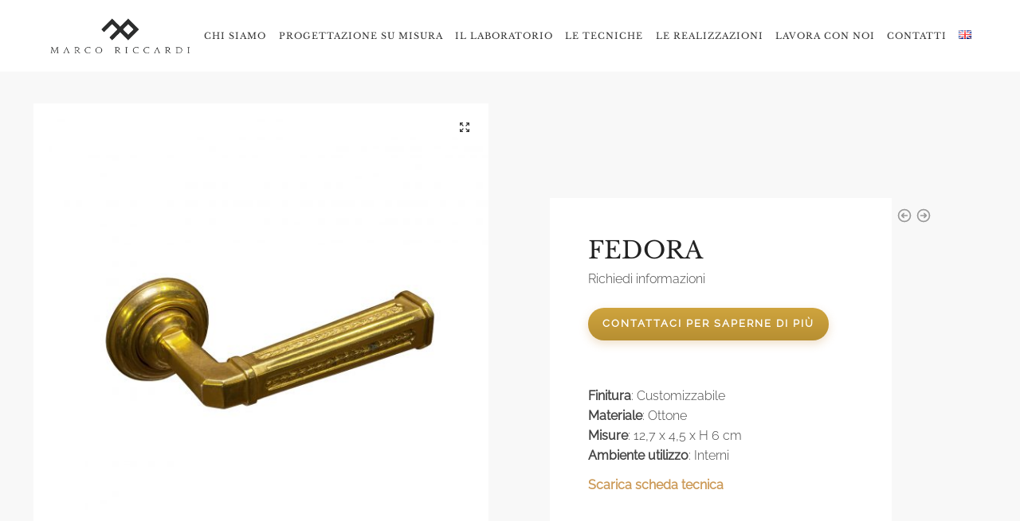

--- FILE ---
content_type: text/html; charset=utf-8
request_url: https://www.google.com/recaptcha/api2/anchor?ar=1&k=6LeoUssqAAAAAHwL7WzZTuztMyJPkNAn8TKc45kQ&co=aHR0cHM6Ly9icm9uemFydGUuaXQ6NDQz&hl=it&v=PoyoqOPhxBO7pBk68S4YbpHZ&size=normal&anchor-ms=20000&execute-ms=30000&cb=c74t2jd9fqsa
body_size: 49674
content:
<!DOCTYPE HTML><html dir="ltr" lang="it"><head><meta http-equiv="Content-Type" content="text/html; charset=UTF-8">
<meta http-equiv="X-UA-Compatible" content="IE=edge">
<title>reCAPTCHA</title>
<style type="text/css">
/* cyrillic-ext */
@font-face {
  font-family: 'Roboto';
  font-style: normal;
  font-weight: 400;
  font-stretch: 100%;
  src: url(//fonts.gstatic.com/s/roboto/v48/KFO7CnqEu92Fr1ME7kSn66aGLdTylUAMa3GUBHMdazTgWw.woff2) format('woff2');
  unicode-range: U+0460-052F, U+1C80-1C8A, U+20B4, U+2DE0-2DFF, U+A640-A69F, U+FE2E-FE2F;
}
/* cyrillic */
@font-face {
  font-family: 'Roboto';
  font-style: normal;
  font-weight: 400;
  font-stretch: 100%;
  src: url(//fonts.gstatic.com/s/roboto/v48/KFO7CnqEu92Fr1ME7kSn66aGLdTylUAMa3iUBHMdazTgWw.woff2) format('woff2');
  unicode-range: U+0301, U+0400-045F, U+0490-0491, U+04B0-04B1, U+2116;
}
/* greek-ext */
@font-face {
  font-family: 'Roboto';
  font-style: normal;
  font-weight: 400;
  font-stretch: 100%;
  src: url(//fonts.gstatic.com/s/roboto/v48/KFO7CnqEu92Fr1ME7kSn66aGLdTylUAMa3CUBHMdazTgWw.woff2) format('woff2');
  unicode-range: U+1F00-1FFF;
}
/* greek */
@font-face {
  font-family: 'Roboto';
  font-style: normal;
  font-weight: 400;
  font-stretch: 100%;
  src: url(//fonts.gstatic.com/s/roboto/v48/KFO7CnqEu92Fr1ME7kSn66aGLdTylUAMa3-UBHMdazTgWw.woff2) format('woff2');
  unicode-range: U+0370-0377, U+037A-037F, U+0384-038A, U+038C, U+038E-03A1, U+03A3-03FF;
}
/* math */
@font-face {
  font-family: 'Roboto';
  font-style: normal;
  font-weight: 400;
  font-stretch: 100%;
  src: url(//fonts.gstatic.com/s/roboto/v48/KFO7CnqEu92Fr1ME7kSn66aGLdTylUAMawCUBHMdazTgWw.woff2) format('woff2');
  unicode-range: U+0302-0303, U+0305, U+0307-0308, U+0310, U+0312, U+0315, U+031A, U+0326-0327, U+032C, U+032F-0330, U+0332-0333, U+0338, U+033A, U+0346, U+034D, U+0391-03A1, U+03A3-03A9, U+03B1-03C9, U+03D1, U+03D5-03D6, U+03F0-03F1, U+03F4-03F5, U+2016-2017, U+2034-2038, U+203C, U+2040, U+2043, U+2047, U+2050, U+2057, U+205F, U+2070-2071, U+2074-208E, U+2090-209C, U+20D0-20DC, U+20E1, U+20E5-20EF, U+2100-2112, U+2114-2115, U+2117-2121, U+2123-214F, U+2190, U+2192, U+2194-21AE, U+21B0-21E5, U+21F1-21F2, U+21F4-2211, U+2213-2214, U+2216-22FF, U+2308-230B, U+2310, U+2319, U+231C-2321, U+2336-237A, U+237C, U+2395, U+239B-23B7, U+23D0, U+23DC-23E1, U+2474-2475, U+25AF, U+25B3, U+25B7, U+25BD, U+25C1, U+25CA, U+25CC, U+25FB, U+266D-266F, U+27C0-27FF, U+2900-2AFF, U+2B0E-2B11, U+2B30-2B4C, U+2BFE, U+3030, U+FF5B, U+FF5D, U+1D400-1D7FF, U+1EE00-1EEFF;
}
/* symbols */
@font-face {
  font-family: 'Roboto';
  font-style: normal;
  font-weight: 400;
  font-stretch: 100%;
  src: url(//fonts.gstatic.com/s/roboto/v48/KFO7CnqEu92Fr1ME7kSn66aGLdTylUAMaxKUBHMdazTgWw.woff2) format('woff2');
  unicode-range: U+0001-000C, U+000E-001F, U+007F-009F, U+20DD-20E0, U+20E2-20E4, U+2150-218F, U+2190, U+2192, U+2194-2199, U+21AF, U+21E6-21F0, U+21F3, U+2218-2219, U+2299, U+22C4-22C6, U+2300-243F, U+2440-244A, U+2460-24FF, U+25A0-27BF, U+2800-28FF, U+2921-2922, U+2981, U+29BF, U+29EB, U+2B00-2BFF, U+4DC0-4DFF, U+FFF9-FFFB, U+10140-1018E, U+10190-1019C, U+101A0, U+101D0-101FD, U+102E0-102FB, U+10E60-10E7E, U+1D2C0-1D2D3, U+1D2E0-1D37F, U+1F000-1F0FF, U+1F100-1F1AD, U+1F1E6-1F1FF, U+1F30D-1F30F, U+1F315, U+1F31C, U+1F31E, U+1F320-1F32C, U+1F336, U+1F378, U+1F37D, U+1F382, U+1F393-1F39F, U+1F3A7-1F3A8, U+1F3AC-1F3AF, U+1F3C2, U+1F3C4-1F3C6, U+1F3CA-1F3CE, U+1F3D4-1F3E0, U+1F3ED, U+1F3F1-1F3F3, U+1F3F5-1F3F7, U+1F408, U+1F415, U+1F41F, U+1F426, U+1F43F, U+1F441-1F442, U+1F444, U+1F446-1F449, U+1F44C-1F44E, U+1F453, U+1F46A, U+1F47D, U+1F4A3, U+1F4B0, U+1F4B3, U+1F4B9, U+1F4BB, U+1F4BF, U+1F4C8-1F4CB, U+1F4D6, U+1F4DA, U+1F4DF, U+1F4E3-1F4E6, U+1F4EA-1F4ED, U+1F4F7, U+1F4F9-1F4FB, U+1F4FD-1F4FE, U+1F503, U+1F507-1F50B, U+1F50D, U+1F512-1F513, U+1F53E-1F54A, U+1F54F-1F5FA, U+1F610, U+1F650-1F67F, U+1F687, U+1F68D, U+1F691, U+1F694, U+1F698, U+1F6AD, U+1F6B2, U+1F6B9-1F6BA, U+1F6BC, U+1F6C6-1F6CF, U+1F6D3-1F6D7, U+1F6E0-1F6EA, U+1F6F0-1F6F3, U+1F6F7-1F6FC, U+1F700-1F7FF, U+1F800-1F80B, U+1F810-1F847, U+1F850-1F859, U+1F860-1F887, U+1F890-1F8AD, U+1F8B0-1F8BB, U+1F8C0-1F8C1, U+1F900-1F90B, U+1F93B, U+1F946, U+1F984, U+1F996, U+1F9E9, U+1FA00-1FA6F, U+1FA70-1FA7C, U+1FA80-1FA89, U+1FA8F-1FAC6, U+1FACE-1FADC, U+1FADF-1FAE9, U+1FAF0-1FAF8, U+1FB00-1FBFF;
}
/* vietnamese */
@font-face {
  font-family: 'Roboto';
  font-style: normal;
  font-weight: 400;
  font-stretch: 100%;
  src: url(//fonts.gstatic.com/s/roboto/v48/KFO7CnqEu92Fr1ME7kSn66aGLdTylUAMa3OUBHMdazTgWw.woff2) format('woff2');
  unicode-range: U+0102-0103, U+0110-0111, U+0128-0129, U+0168-0169, U+01A0-01A1, U+01AF-01B0, U+0300-0301, U+0303-0304, U+0308-0309, U+0323, U+0329, U+1EA0-1EF9, U+20AB;
}
/* latin-ext */
@font-face {
  font-family: 'Roboto';
  font-style: normal;
  font-weight: 400;
  font-stretch: 100%;
  src: url(//fonts.gstatic.com/s/roboto/v48/KFO7CnqEu92Fr1ME7kSn66aGLdTylUAMa3KUBHMdazTgWw.woff2) format('woff2');
  unicode-range: U+0100-02BA, U+02BD-02C5, U+02C7-02CC, U+02CE-02D7, U+02DD-02FF, U+0304, U+0308, U+0329, U+1D00-1DBF, U+1E00-1E9F, U+1EF2-1EFF, U+2020, U+20A0-20AB, U+20AD-20C0, U+2113, U+2C60-2C7F, U+A720-A7FF;
}
/* latin */
@font-face {
  font-family: 'Roboto';
  font-style: normal;
  font-weight: 400;
  font-stretch: 100%;
  src: url(//fonts.gstatic.com/s/roboto/v48/KFO7CnqEu92Fr1ME7kSn66aGLdTylUAMa3yUBHMdazQ.woff2) format('woff2');
  unicode-range: U+0000-00FF, U+0131, U+0152-0153, U+02BB-02BC, U+02C6, U+02DA, U+02DC, U+0304, U+0308, U+0329, U+2000-206F, U+20AC, U+2122, U+2191, U+2193, U+2212, U+2215, U+FEFF, U+FFFD;
}
/* cyrillic-ext */
@font-face {
  font-family: 'Roboto';
  font-style: normal;
  font-weight: 500;
  font-stretch: 100%;
  src: url(//fonts.gstatic.com/s/roboto/v48/KFO7CnqEu92Fr1ME7kSn66aGLdTylUAMa3GUBHMdazTgWw.woff2) format('woff2');
  unicode-range: U+0460-052F, U+1C80-1C8A, U+20B4, U+2DE0-2DFF, U+A640-A69F, U+FE2E-FE2F;
}
/* cyrillic */
@font-face {
  font-family: 'Roboto';
  font-style: normal;
  font-weight: 500;
  font-stretch: 100%;
  src: url(//fonts.gstatic.com/s/roboto/v48/KFO7CnqEu92Fr1ME7kSn66aGLdTylUAMa3iUBHMdazTgWw.woff2) format('woff2');
  unicode-range: U+0301, U+0400-045F, U+0490-0491, U+04B0-04B1, U+2116;
}
/* greek-ext */
@font-face {
  font-family: 'Roboto';
  font-style: normal;
  font-weight: 500;
  font-stretch: 100%;
  src: url(//fonts.gstatic.com/s/roboto/v48/KFO7CnqEu92Fr1ME7kSn66aGLdTylUAMa3CUBHMdazTgWw.woff2) format('woff2');
  unicode-range: U+1F00-1FFF;
}
/* greek */
@font-face {
  font-family: 'Roboto';
  font-style: normal;
  font-weight: 500;
  font-stretch: 100%;
  src: url(//fonts.gstatic.com/s/roboto/v48/KFO7CnqEu92Fr1ME7kSn66aGLdTylUAMa3-UBHMdazTgWw.woff2) format('woff2');
  unicode-range: U+0370-0377, U+037A-037F, U+0384-038A, U+038C, U+038E-03A1, U+03A3-03FF;
}
/* math */
@font-face {
  font-family: 'Roboto';
  font-style: normal;
  font-weight: 500;
  font-stretch: 100%;
  src: url(//fonts.gstatic.com/s/roboto/v48/KFO7CnqEu92Fr1ME7kSn66aGLdTylUAMawCUBHMdazTgWw.woff2) format('woff2');
  unicode-range: U+0302-0303, U+0305, U+0307-0308, U+0310, U+0312, U+0315, U+031A, U+0326-0327, U+032C, U+032F-0330, U+0332-0333, U+0338, U+033A, U+0346, U+034D, U+0391-03A1, U+03A3-03A9, U+03B1-03C9, U+03D1, U+03D5-03D6, U+03F0-03F1, U+03F4-03F5, U+2016-2017, U+2034-2038, U+203C, U+2040, U+2043, U+2047, U+2050, U+2057, U+205F, U+2070-2071, U+2074-208E, U+2090-209C, U+20D0-20DC, U+20E1, U+20E5-20EF, U+2100-2112, U+2114-2115, U+2117-2121, U+2123-214F, U+2190, U+2192, U+2194-21AE, U+21B0-21E5, U+21F1-21F2, U+21F4-2211, U+2213-2214, U+2216-22FF, U+2308-230B, U+2310, U+2319, U+231C-2321, U+2336-237A, U+237C, U+2395, U+239B-23B7, U+23D0, U+23DC-23E1, U+2474-2475, U+25AF, U+25B3, U+25B7, U+25BD, U+25C1, U+25CA, U+25CC, U+25FB, U+266D-266F, U+27C0-27FF, U+2900-2AFF, U+2B0E-2B11, U+2B30-2B4C, U+2BFE, U+3030, U+FF5B, U+FF5D, U+1D400-1D7FF, U+1EE00-1EEFF;
}
/* symbols */
@font-face {
  font-family: 'Roboto';
  font-style: normal;
  font-weight: 500;
  font-stretch: 100%;
  src: url(//fonts.gstatic.com/s/roboto/v48/KFO7CnqEu92Fr1ME7kSn66aGLdTylUAMaxKUBHMdazTgWw.woff2) format('woff2');
  unicode-range: U+0001-000C, U+000E-001F, U+007F-009F, U+20DD-20E0, U+20E2-20E4, U+2150-218F, U+2190, U+2192, U+2194-2199, U+21AF, U+21E6-21F0, U+21F3, U+2218-2219, U+2299, U+22C4-22C6, U+2300-243F, U+2440-244A, U+2460-24FF, U+25A0-27BF, U+2800-28FF, U+2921-2922, U+2981, U+29BF, U+29EB, U+2B00-2BFF, U+4DC0-4DFF, U+FFF9-FFFB, U+10140-1018E, U+10190-1019C, U+101A0, U+101D0-101FD, U+102E0-102FB, U+10E60-10E7E, U+1D2C0-1D2D3, U+1D2E0-1D37F, U+1F000-1F0FF, U+1F100-1F1AD, U+1F1E6-1F1FF, U+1F30D-1F30F, U+1F315, U+1F31C, U+1F31E, U+1F320-1F32C, U+1F336, U+1F378, U+1F37D, U+1F382, U+1F393-1F39F, U+1F3A7-1F3A8, U+1F3AC-1F3AF, U+1F3C2, U+1F3C4-1F3C6, U+1F3CA-1F3CE, U+1F3D4-1F3E0, U+1F3ED, U+1F3F1-1F3F3, U+1F3F5-1F3F7, U+1F408, U+1F415, U+1F41F, U+1F426, U+1F43F, U+1F441-1F442, U+1F444, U+1F446-1F449, U+1F44C-1F44E, U+1F453, U+1F46A, U+1F47D, U+1F4A3, U+1F4B0, U+1F4B3, U+1F4B9, U+1F4BB, U+1F4BF, U+1F4C8-1F4CB, U+1F4D6, U+1F4DA, U+1F4DF, U+1F4E3-1F4E6, U+1F4EA-1F4ED, U+1F4F7, U+1F4F9-1F4FB, U+1F4FD-1F4FE, U+1F503, U+1F507-1F50B, U+1F50D, U+1F512-1F513, U+1F53E-1F54A, U+1F54F-1F5FA, U+1F610, U+1F650-1F67F, U+1F687, U+1F68D, U+1F691, U+1F694, U+1F698, U+1F6AD, U+1F6B2, U+1F6B9-1F6BA, U+1F6BC, U+1F6C6-1F6CF, U+1F6D3-1F6D7, U+1F6E0-1F6EA, U+1F6F0-1F6F3, U+1F6F7-1F6FC, U+1F700-1F7FF, U+1F800-1F80B, U+1F810-1F847, U+1F850-1F859, U+1F860-1F887, U+1F890-1F8AD, U+1F8B0-1F8BB, U+1F8C0-1F8C1, U+1F900-1F90B, U+1F93B, U+1F946, U+1F984, U+1F996, U+1F9E9, U+1FA00-1FA6F, U+1FA70-1FA7C, U+1FA80-1FA89, U+1FA8F-1FAC6, U+1FACE-1FADC, U+1FADF-1FAE9, U+1FAF0-1FAF8, U+1FB00-1FBFF;
}
/* vietnamese */
@font-face {
  font-family: 'Roboto';
  font-style: normal;
  font-weight: 500;
  font-stretch: 100%;
  src: url(//fonts.gstatic.com/s/roboto/v48/KFO7CnqEu92Fr1ME7kSn66aGLdTylUAMa3OUBHMdazTgWw.woff2) format('woff2');
  unicode-range: U+0102-0103, U+0110-0111, U+0128-0129, U+0168-0169, U+01A0-01A1, U+01AF-01B0, U+0300-0301, U+0303-0304, U+0308-0309, U+0323, U+0329, U+1EA0-1EF9, U+20AB;
}
/* latin-ext */
@font-face {
  font-family: 'Roboto';
  font-style: normal;
  font-weight: 500;
  font-stretch: 100%;
  src: url(//fonts.gstatic.com/s/roboto/v48/KFO7CnqEu92Fr1ME7kSn66aGLdTylUAMa3KUBHMdazTgWw.woff2) format('woff2');
  unicode-range: U+0100-02BA, U+02BD-02C5, U+02C7-02CC, U+02CE-02D7, U+02DD-02FF, U+0304, U+0308, U+0329, U+1D00-1DBF, U+1E00-1E9F, U+1EF2-1EFF, U+2020, U+20A0-20AB, U+20AD-20C0, U+2113, U+2C60-2C7F, U+A720-A7FF;
}
/* latin */
@font-face {
  font-family: 'Roboto';
  font-style: normal;
  font-weight: 500;
  font-stretch: 100%;
  src: url(//fonts.gstatic.com/s/roboto/v48/KFO7CnqEu92Fr1ME7kSn66aGLdTylUAMa3yUBHMdazQ.woff2) format('woff2');
  unicode-range: U+0000-00FF, U+0131, U+0152-0153, U+02BB-02BC, U+02C6, U+02DA, U+02DC, U+0304, U+0308, U+0329, U+2000-206F, U+20AC, U+2122, U+2191, U+2193, U+2212, U+2215, U+FEFF, U+FFFD;
}
/* cyrillic-ext */
@font-face {
  font-family: 'Roboto';
  font-style: normal;
  font-weight: 900;
  font-stretch: 100%;
  src: url(//fonts.gstatic.com/s/roboto/v48/KFO7CnqEu92Fr1ME7kSn66aGLdTylUAMa3GUBHMdazTgWw.woff2) format('woff2');
  unicode-range: U+0460-052F, U+1C80-1C8A, U+20B4, U+2DE0-2DFF, U+A640-A69F, U+FE2E-FE2F;
}
/* cyrillic */
@font-face {
  font-family: 'Roboto';
  font-style: normal;
  font-weight: 900;
  font-stretch: 100%;
  src: url(//fonts.gstatic.com/s/roboto/v48/KFO7CnqEu92Fr1ME7kSn66aGLdTylUAMa3iUBHMdazTgWw.woff2) format('woff2');
  unicode-range: U+0301, U+0400-045F, U+0490-0491, U+04B0-04B1, U+2116;
}
/* greek-ext */
@font-face {
  font-family: 'Roboto';
  font-style: normal;
  font-weight: 900;
  font-stretch: 100%;
  src: url(//fonts.gstatic.com/s/roboto/v48/KFO7CnqEu92Fr1ME7kSn66aGLdTylUAMa3CUBHMdazTgWw.woff2) format('woff2');
  unicode-range: U+1F00-1FFF;
}
/* greek */
@font-face {
  font-family: 'Roboto';
  font-style: normal;
  font-weight: 900;
  font-stretch: 100%;
  src: url(//fonts.gstatic.com/s/roboto/v48/KFO7CnqEu92Fr1ME7kSn66aGLdTylUAMa3-UBHMdazTgWw.woff2) format('woff2');
  unicode-range: U+0370-0377, U+037A-037F, U+0384-038A, U+038C, U+038E-03A1, U+03A3-03FF;
}
/* math */
@font-face {
  font-family: 'Roboto';
  font-style: normal;
  font-weight: 900;
  font-stretch: 100%;
  src: url(//fonts.gstatic.com/s/roboto/v48/KFO7CnqEu92Fr1ME7kSn66aGLdTylUAMawCUBHMdazTgWw.woff2) format('woff2');
  unicode-range: U+0302-0303, U+0305, U+0307-0308, U+0310, U+0312, U+0315, U+031A, U+0326-0327, U+032C, U+032F-0330, U+0332-0333, U+0338, U+033A, U+0346, U+034D, U+0391-03A1, U+03A3-03A9, U+03B1-03C9, U+03D1, U+03D5-03D6, U+03F0-03F1, U+03F4-03F5, U+2016-2017, U+2034-2038, U+203C, U+2040, U+2043, U+2047, U+2050, U+2057, U+205F, U+2070-2071, U+2074-208E, U+2090-209C, U+20D0-20DC, U+20E1, U+20E5-20EF, U+2100-2112, U+2114-2115, U+2117-2121, U+2123-214F, U+2190, U+2192, U+2194-21AE, U+21B0-21E5, U+21F1-21F2, U+21F4-2211, U+2213-2214, U+2216-22FF, U+2308-230B, U+2310, U+2319, U+231C-2321, U+2336-237A, U+237C, U+2395, U+239B-23B7, U+23D0, U+23DC-23E1, U+2474-2475, U+25AF, U+25B3, U+25B7, U+25BD, U+25C1, U+25CA, U+25CC, U+25FB, U+266D-266F, U+27C0-27FF, U+2900-2AFF, U+2B0E-2B11, U+2B30-2B4C, U+2BFE, U+3030, U+FF5B, U+FF5D, U+1D400-1D7FF, U+1EE00-1EEFF;
}
/* symbols */
@font-face {
  font-family: 'Roboto';
  font-style: normal;
  font-weight: 900;
  font-stretch: 100%;
  src: url(//fonts.gstatic.com/s/roboto/v48/KFO7CnqEu92Fr1ME7kSn66aGLdTylUAMaxKUBHMdazTgWw.woff2) format('woff2');
  unicode-range: U+0001-000C, U+000E-001F, U+007F-009F, U+20DD-20E0, U+20E2-20E4, U+2150-218F, U+2190, U+2192, U+2194-2199, U+21AF, U+21E6-21F0, U+21F3, U+2218-2219, U+2299, U+22C4-22C6, U+2300-243F, U+2440-244A, U+2460-24FF, U+25A0-27BF, U+2800-28FF, U+2921-2922, U+2981, U+29BF, U+29EB, U+2B00-2BFF, U+4DC0-4DFF, U+FFF9-FFFB, U+10140-1018E, U+10190-1019C, U+101A0, U+101D0-101FD, U+102E0-102FB, U+10E60-10E7E, U+1D2C0-1D2D3, U+1D2E0-1D37F, U+1F000-1F0FF, U+1F100-1F1AD, U+1F1E6-1F1FF, U+1F30D-1F30F, U+1F315, U+1F31C, U+1F31E, U+1F320-1F32C, U+1F336, U+1F378, U+1F37D, U+1F382, U+1F393-1F39F, U+1F3A7-1F3A8, U+1F3AC-1F3AF, U+1F3C2, U+1F3C4-1F3C6, U+1F3CA-1F3CE, U+1F3D4-1F3E0, U+1F3ED, U+1F3F1-1F3F3, U+1F3F5-1F3F7, U+1F408, U+1F415, U+1F41F, U+1F426, U+1F43F, U+1F441-1F442, U+1F444, U+1F446-1F449, U+1F44C-1F44E, U+1F453, U+1F46A, U+1F47D, U+1F4A3, U+1F4B0, U+1F4B3, U+1F4B9, U+1F4BB, U+1F4BF, U+1F4C8-1F4CB, U+1F4D6, U+1F4DA, U+1F4DF, U+1F4E3-1F4E6, U+1F4EA-1F4ED, U+1F4F7, U+1F4F9-1F4FB, U+1F4FD-1F4FE, U+1F503, U+1F507-1F50B, U+1F50D, U+1F512-1F513, U+1F53E-1F54A, U+1F54F-1F5FA, U+1F610, U+1F650-1F67F, U+1F687, U+1F68D, U+1F691, U+1F694, U+1F698, U+1F6AD, U+1F6B2, U+1F6B9-1F6BA, U+1F6BC, U+1F6C6-1F6CF, U+1F6D3-1F6D7, U+1F6E0-1F6EA, U+1F6F0-1F6F3, U+1F6F7-1F6FC, U+1F700-1F7FF, U+1F800-1F80B, U+1F810-1F847, U+1F850-1F859, U+1F860-1F887, U+1F890-1F8AD, U+1F8B0-1F8BB, U+1F8C0-1F8C1, U+1F900-1F90B, U+1F93B, U+1F946, U+1F984, U+1F996, U+1F9E9, U+1FA00-1FA6F, U+1FA70-1FA7C, U+1FA80-1FA89, U+1FA8F-1FAC6, U+1FACE-1FADC, U+1FADF-1FAE9, U+1FAF0-1FAF8, U+1FB00-1FBFF;
}
/* vietnamese */
@font-face {
  font-family: 'Roboto';
  font-style: normal;
  font-weight: 900;
  font-stretch: 100%;
  src: url(//fonts.gstatic.com/s/roboto/v48/KFO7CnqEu92Fr1ME7kSn66aGLdTylUAMa3OUBHMdazTgWw.woff2) format('woff2');
  unicode-range: U+0102-0103, U+0110-0111, U+0128-0129, U+0168-0169, U+01A0-01A1, U+01AF-01B0, U+0300-0301, U+0303-0304, U+0308-0309, U+0323, U+0329, U+1EA0-1EF9, U+20AB;
}
/* latin-ext */
@font-face {
  font-family: 'Roboto';
  font-style: normal;
  font-weight: 900;
  font-stretch: 100%;
  src: url(//fonts.gstatic.com/s/roboto/v48/KFO7CnqEu92Fr1ME7kSn66aGLdTylUAMa3KUBHMdazTgWw.woff2) format('woff2');
  unicode-range: U+0100-02BA, U+02BD-02C5, U+02C7-02CC, U+02CE-02D7, U+02DD-02FF, U+0304, U+0308, U+0329, U+1D00-1DBF, U+1E00-1E9F, U+1EF2-1EFF, U+2020, U+20A0-20AB, U+20AD-20C0, U+2113, U+2C60-2C7F, U+A720-A7FF;
}
/* latin */
@font-face {
  font-family: 'Roboto';
  font-style: normal;
  font-weight: 900;
  font-stretch: 100%;
  src: url(//fonts.gstatic.com/s/roboto/v48/KFO7CnqEu92Fr1ME7kSn66aGLdTylUAMa3yUBHMdazQ.woff2) format('woff2');
  unicode-range: U+0000-00FF, U+0131, U+0152-0153, U+02BB-02BC, U+02C6, U+02DA, U+02DC, U+0304, U+0308, U+0329, U+2000-206F, U+20AC, U+2122, U+2191, U+2193, U+2212, U+2215, U+FEFF, U+FFFD;
}

</style>
<link rel="stylesheet" type="text/css" href="https://www.gstatic.com/recaptcha/releases/PoyoqOPhxBO7pBk68S4YbpHZ/styles__ltr.css">
<script nonce="5hmNej4LDIAM7Gci61Z_5w" type="text/javascript">window['__recaptcha_api'] = 'https://www.google.com/recaptcha/api2/';</script>
<script type="text/javascript" src="https://www.gstatic.com/recaptcha/releases/PoyoqOPhxBO7pBk68S4YbpHZ/recaptcha__it.js" nonce="5hmNej4LDIAM7Gci61Z_5w">
      
    </script></head>
<body><div id="rc-anchor-alert" class="rc-anchor-alert"></div>
<input type="hidden" id="recaptcha-token" value="[base64]">
<script type="text/javascript" nonce="5hmNej4LDIAM7Gci61Z_5w">
      recaptcha.anchor.Main.init("[\x22ainput\x22,[\x22bgdata\x22,\x22\x22,\[base64]/[base64]/[base64]/[base64]/cjw8ejpyPj4+eil9Y2F0Y2gobCl7dGhyb3cgbDt9fSxIPWZ1bmN0aW9uKHcsdCx6KXtpZih3PT0xOTR8fHc9PTIwOCl0LnZbd10/dC52W3ddLmNvbmNhdCh6KTp0LnZbd109b2Yoeix0KTtlbHNle2lmKHQuYkImJnchPTMxNylyZXR1cm47dz09NjZ8fHc9PTEyMnx8dz09NDcwfHx3PT00NHx8dz09NDE2fHx3PT0zOTd8fHc9PTQyMXx8dz09Njh8fHc9PTcwfHx3PT0xODQ/[base64]/[base64]/[base64]/bmV3IGRbVl0oSlswXSk6cD09Mj9uZXcgZFtWXShKWzBdLEpbMV0pOnA9PTM/bmV3IGRbVl0oSlswXSxKWzFdLEpbMl0pOnA9PTQ/[base64]/[base64]/[base64]/[base64]\x22,\[base64]\x22,\x22wokRYMKFZMKbc3BAw61kw5pKSkM4M8O/QTfDiCPCssO5RCbCkT/[base64]/DpHXDhsObw4UQwp3CjMOHIGR1T8OgwqbDksKcIMO+w5VNw5sMw7NraMONw4XCq8Oaw6/CtsOFwp4LJsOEOkPCsgE1wpoSw49AIMKqAnxeNiHDrcKyYytYO0tVwq8mwqjCjinCuUZLwpYbGcO6d8OPwrdnTMO5Ok8AwqDCssKGWcOewovDjGJ/N8Kjw4rCocOadXDDncOedcOzw4PDuMKefMO/fsO0wp7DtFkqw5c7wp3DiDhiesK0aw1Aw5rCsgjCjcOiK8OwacOKw4nCuMO/YcKzwoDDqMOCwpBoUmYVwqbCvsKew69vSsOwZMKcwr1yZ8KQwpV/w7nCnMOEVcONw5HDhMKVXFvDrinDvMKrw4zCm8O0Tn9VBMOzcsOOwpYBwqAVC2YQIi9XwpjConvCnsKNV1HDrH/CsRcXYFDDuQsxLsKfR8OxNnnCkn/DlcKfwoBRwpVQITDClcKzw4QFHGDChiDDlm5ZFcKsw4HDuzhHw6PCp8OoGHQsw6/CrMO1aEPCvGIow6tAe8K1SMKDw4LDvF3Dr8KiwpnCj8KhwrJ/[base64]/wrpeGXxgw6woO8KTwqsEIAPDqzhWVXbCuMKtw5bDjsOdw5JfP2fClhXCuADDisODIRLCtB7Ct8Kvw4VawqfDocKKRsKXwpc/AwZawqPDj8KJQDJ5L8OjRcOtK3TCh8OEwpFrEsOiFgkmw6rCrsOLT8ODw5LCvmnCv0sPfjArcWrDisKPwobCiF8QbsObAcOew6HDhsOPI8OKw6Y9LsOCwp0lwo1two3CvMKpLsK/wonDj8KVFsObw5/DvcOcw4fDukfDjzdqw4lwNcKPwqrCpMKRbMKCw5fDu8OyAgwgw6/DucODF8KnQ8KgwqwDRcOdBMKew65QbcKWfgpBwpbCqsOVFD9JJ8KzwoTDsgZOWQ/[base64]/CqsObF3UBw6BjOBJVEMO6McKEVMK3wptLw5NdNygTw4/Cmll8wrctw5bCrgsBwrvCtMOTwovCnj9/cipUYyPCiMO/NCg2wqpfa8Ouw6hJTMO5c8K/w5TDsSPDj8OMw5PCnTRBwrLDjz/[base64]/[base64]/CqH/DiE0NRcK2MEjCv8O7N0lvM0fCtsOxwqXClQwVcsO4w6bCiwRLF3HDqxfDh1MlwpEtAsOHw5PCo8KzOj0Ew67CsT7Ckj9JwpUHw7LCvn5URioEwprCsMOsK8KkLhXCjxDDusKgwoTDkEZbTsKiQXDDlBjCncO1wr5GYB/CqsKVTyEeJyDCicOEw4ZDw5LDi8OHwrHCm8KswqXCvAnDhk87HiRAw5rCu8KiEzvCmsKyw5VgwpjDhsOnwpHCjMO1wqnCnMOpwqjCvMKQF8OSTcK6wpLChXFLw7DChTM/e8OLVAw2CcKmwp9SwpJRw4PDsMKUA0B+w6wJaMOkw68Bw4TClzTDn3jCrSQ2wovDnQwqw59maELCs1bCpsOOP8OmG2w8X8KOecOTPEPDpDPCuMKOXj7Dr8OawrjCjwgleMOIQcODw6AJecO8w4zChjgZw7vCssOBFizDtT/CmcKDw6fDgSjDsGcaUcKsDijDpW7ClMO/w788T8KtQTkUZcKLw6PCvSzDkcKhKsOxw4HDiMKswqkNdzfCg2LDsQwOw4hjwpzDtsK5w5vCg8K4w77DtiZbZsKMVWEGSHTDi1Qowr/[base64]/w4x/w7ZjwrDCkMOleMOEw43DssOfRDoPwo0cw7gVa8OcL2FFwrtywoXCl8OlUiMJDsOjwr3CjcOHwobCvTwMLsO/JsK3dAA5e0XCiHoJw5vDk8OdwoHCjMKkw7TDk8KVwpEVwpjCsSRzwrJ/SyJxGsKqwpDDkjHCjjvCrC0+w63Cj8OSUmfCozxHK1bCsX/Cpk4dwrRCw6vDq8Kww6nDnHjDscKGw7bClMOww6RMOcKjEMO5FSRdNngfXMK7w5BmwoV8wooHw4M/w7VHw6Eow7TDiMOXATUUwoRsZyXDjsKXH8KVw6TCssK4YMO+FiDDsQ/Cp8KSfC7CucKRwpLCscOCQcORTcO2JMKAazHDmcKnYDcYwoZfM8Oqw6ovwoXDrMOXBRZEw74/TsK6OMOjED3Dl0vDo8KzecKCU8OpdsOeTH4Tw4cCwp9lw4R4Z8KLw53CskTDvsO5woHCl8KUw5zCvsKuw4DCksO2w5DDhjNlDVcTfsO9wpgyYSvCiGXCvXHChMKXLcO7wrwuLMO1KcKEWMKQKklNJcOaJgpyFzjCuSbDkhBAAcOCw5LDlsOew6k4EV/DkxgYw7PDgRvCvwNbwrzDpsOZFGHCmRDCtcOwJEXDqF3Ci8OqGMOPTcKWw5PDhsODw4hrw6/Cl8KOag7Cq2PCiDzCmxBCw5PDqhMNUkhUHMKUacOqwobDpMKmQcOYwp0+d8OswoHDm8OVw5HDgMOvw4TCjHvCiknChkk7Y3fChG3Dh1LDvcO/[base64]/CgWLDg3PDjWXDhkQMwppmSsK2QGXDnxZFJncwHsKiwqTCtChKw7rDpsOmw7LDinpYIgY/w6zDsHXDolsiWT1BQ8OFwo0Ua8OKw7fDmgITD8OPwqzCj8KfY8OJH8OSwoVAccOjAwsyFsOtw7rCp8OWwoRNw6A7TVrCkD/Dj8Kuw6rDkMOGMFtVXngnNUrDgG/Cpj/[base64]/DmV7CjmNtIMKGVsOWKEDDvMKkw7bDh8K8cyrCuW4oI8OGEMORwrR9w5rCpcOwCsKkw4LCqyXCnAHCtGFVW8O6VCkww5LCmhhtYsO4wrjDl2/DvT0hwr50wqIYFk/CqX7Dlk/DpSvCj1zDlGLCnMO+wpYzw7tdw53Cr0tvwotiwpPCsVHCpsK1w5DDvcOzTsOdwrl/Igd2wpLCv8Onw4I7w7TCqsKVOQzDvgDDsBfCgsKmb8OPw4Y2w7Bawocuw6Ydw79IwqXDocKmLsOJwr3Dp8Oja8KJScK+OcKLCsOjw67CpHINw4IRwpw5wqPDtFHDiXjCswzDqGjDtADCqXAkbFlLwrDClR/DgsKPNyxYCADDrMKqYHnDsgPDtjvCl8K3w4zDkMK/L0nDijxgwoMzw71Two5bwrpvYcK8EANcG1PCuMKCw4d4w4YAIsOlwohdw5TDgnHCn8Ktf8Kmw53Cp8OpCMKowpjDocKPWsOPNcKRw4rDk8Kcw4Jnw5VOwqDDv3M/[base64]/DuArCrRPCoQ8KNsO2wq8ew7wdFMOqwrTDlMKjSwvCvCkDcSLClsKGKcO9wp3CiizCq25Jc8KfwrE+wq0PHgIBw77DvsK0cMOYV8KRwoJOwrTDoTzDj8KhJhXDugHCqsOewqFhJDHDmk1fw7ocw6stam/DncO3w65HAnfDmsKPYzPDkGwXwqLCnBLCqEDDgj8mwqHDgTnDiTdQBG5Ew4zCshLDhcK2XVwwS8OmAFvCr8Oiw6XDsTDCvsKpR3Jew61Sw4ZWdi7CqAHDssOQw4gPwrHClx/Dsi1VwpjDlyttFWw+wqsjwrLDo8Orw48Kw6lFJcO8Vn0+BQtdTlXCscKhw5wzwr86wrDDvsOoOMKOXcK7LEjCp2fDh8O1QTxiNlgLwqcLFzHCicOQf8KMw7DDoVjCncOYwp/DqcOQw4/DriDCmcO3DUrDjcKrwpzDgsKGw43DtsOzPCnCgE3Di8OOwpTDj8OWQcKKw5HDtEZKfB0DaMOrcU1fAMO3H8OvBUVuwpfCrsO/YsKtaUcnw4PDs0wWw55GBMK1wpzCgHMuwr4EJcKHw4DCisOow7nCp8KXKsKmXQtEEDLCpsO0w6IMwp5sVm5zw6XDrVzDlsKbw7nClcOHwofCrMOjwpErecKPXwDCslPDncOXwp1TRcKhPlXCqALDrMOqw63Dt8KtXQnCicKsMwXCrXAveMOjwq/DhcKtw4sLfWtxZAnCisKyw6M0fsKsFxfDisKnb2TCgcKnw7lqbsKpE8KwV8KAO8KNwohKwpHCpiIYwqVpw5nDtDpowqTCuEgdwoTDlCRGTMOQwqVZwqHDm1HCgGMcwqLCr8OHw4HCmcKkw5AGHltUd2/CiE9zecK1eXzDrMKRQyRqecOjwqcGKQVkccOaw6zDmjTDkMK2QMOxXMO/[base64]/w70Ew4zDl8OUT8OKwqJCHMKdS8KAVHdcw7fCpSvDjMKlwr7CpHvDoAHCtRRIYDNzOD0MVMOtwqM3wo0FHmcew6rCpRJPw6rCjFNiwoANBG/CilQlw6XCjMK4w5tHEl/CskbDscOHO8KiwrLDnkpuOsKewpvDpMKuIUh+wovDqsO6VMOJwqbDuR/DgBcYZcK9w7/DuMKwecK+wrFzw4MOK1vCrMO6IwU/PTzCggfDmMKnw4nClMOAw6fCssOtN8K6wqrDpBzDug/[base64]/[base64]/[base64]/DscKUOcObRmbCmcO6TsOkw7RvW8Kfw5/Cg30kw6xmPQYUwq3Csz7DscOqw67DjsKLHVxTw4TDr8KYwrXDpmHDpx9ew6kuU8OpRMKPw5XCt8KywqrCqGbCusO9L8KtJ8KTwpDDnWZKX017QMKDVcKFB8K0w7nCg8OWw4Q8w4tGw5bCugsrwr7CiErDq3rDhEHCukR/w73DmsKvNMKbwp93Nxk8wr7CtcO7MA/CsGBTwosPw6p8KsK+dFQ2RsKHKH3Doh14wpghwqbDisORS8K/FsO7wqN3w5vCiMKVYMKzXsKEScKmEmIGwpzCvcKkCB7DrkHDqsKgHXgzbCg8GR7CnsOfY8OGw5d4O8KVw6Z6NVLCsnLCrV3CjFjCtcK1cQTDvcOfF8K4w6I9G8K9IBDChcOXHQkCccKlFSBSw4pAHMK8IDHDmsOYwoHCtDthfMK/U0Q9wo0Zw5fCtMOHTsKMAsOTw4tFwpHDj8KDw67DuHEDH8Odwox/wpTDs3Ekw5nDlRbCuMKrw5E7wp3DsRfDsh1Dw6JrQMKBw5vCo2vDkMKIwprDtMO1w7U2T8OuwqcmM8KVSsKwRMKswpjDqQpKw5dKQGcoDHoXbjXDgcKRCwHDi8OOXMK0w4zCnTjCicKzcCh6WMOqTWZIScKfby3DmCdaFsK/[base64]/ZMKTHcOgwoLDoT/[base64]/Cinlqw73DjcK1ZhXCvMKaZMOew7/[base64]/[base64]/[base64]/FWXCggrCo2oDb0bDjnfDjcKXwp7CqsOWw5ASesK5BMObwpDCjj/CsxHCrCvDrCHDp0HCmcO7w59JwqxpwrdVSj7DkcKfwrvDksO5wrnDoXjCnsOBw5N2ZiMSwpp9w50WSR/ClMODw7Qww6J/Mw/DicKYYMK/Y30mwrd3Ck3CmsKzwpbDocOAZCjCtC/CncOYRsKsGsKpw7DCoMKSJkFPwo/Ci8KVEcK+MTbDomPCicOSw6Yse23Dgg/Cr8Oxw5/[base64]/DmlZawpDDjMKOw5rClMOzHE7ChDbDh1bDtXZWO8KDCz0hwrTCosOrDcObRD0OScKDw48Vw53CmsOcdsKyfBbDgwvDvcKfDMOwH8K7w5IMw6LCshc6WMK1w7QPwptCw5ZYw5B4w6oSwpXDj8KAdVXDi3hQRT/CjnvCkUM4BiJbw5ITwqzDsMOpwrEEeMKZGmpkFcOmF8KAVMKPwqJAwplRA8O7EVpLwpfCuMOUw4DDkTdPQFrCuh9jPMKlNUzDilPDm0bCisKKfMO+w73Ci8O/d8OBWxnCuMOMwpgmw4sOYMOTwr3DigPCscKfQgd9wo4/woPDjEDDqADDpG4vwpcXIBnCp8K+w6bDgMKWEsO6w6fCsHnDpSxAPjTDuzJ3cGIuwrfCp8O2EsKjw45bw7/CrXnCisOjQXfCvcOkw5PDgEYNwotFwqHCsjfDvcOiwqIYwpE/[base64]/DlWkmw5fCmDFxKj3DuQvCrDjDncKlXMOwwr8QSz/Djz/DrhnCmjHDu1x8woxxwqIPw7nCqibDshPCp8OiJVLCjWnCpsOtfcOfZ0FrBT/DpHYvwrjCucK7w6XDjsK6wrnDq2bCkW/Dj2vDojfDkMKVd8Kiwok0wp47a21fwq7Cj0dvw6kzCHo+w5BjJ8OTEAbCh1NNwq8IPsK9ecKWwoJCw6rDqcOMJcOEdMOEXiVrw4HClcKFYUEbAMOFwr5vwobDvi7DqF/CocKSwpEjdRkDOFU0wotow7kmw7cWw7NRMz4fPGTCpxo9wp17wr9tw7jDicO8w4fDpSbCg8KAFDDDpDrDn8KPwqZ1wo5WYz7CgMKnNCR+Q2REAjLDp35uw4/DqcOTJcOWccK8WjoJw649wpPDhcOzwrF+OsOVwowYXcOEw5YGw6MQIxcfw7TClMOwwpXChsK9YsObwogJwq/DhsONwrJHwqwCwq/[base64]/DuMKqekFbw7lZwprDpBccBsOeCxLDvXI5w5HCm38ha8KSw7LCpCZzUDTCiMKfTTwofR/Doz5RwqJTw681f1NZw504ZsOscMK4JQgED3N5w6fDkMKOR0fDiCYgSQrCr1tdWMOmJcKEw49mdVppw4Ilw5nCmyDCisKkwq5cQFnDh8KfbCrDngUIw4RXDhxkFzh9woTDgsO9w5/CoMKOw6rDpXDCtnlINMOUwpxTS8K9LG/DpGdvwq3DrMKJw4HDusOqw6jDkgLCsx7DkcOowpEtwq7CvsOVU0xmRcKsw6XCk1XDuTnDiR7CkMKQHSpZBmkZRFFuwqQLw5xJwqbDn8KpwpJqw57DtVHCi2LCrRs2GsK/AR1XNsKNE8K0w5DDtsKzW3J2w4/Dj8KuwpRjw4nDpcK3TnnDncKKbhjDiko/wqYDfcKsZ1F+w5MIwqwpwpjDmQrCgzhQw6PDrsKzw41tYcOGwpfDgcKLwrvDuQbCvidTS0vCpsOjRCI1wrpDwppcw7HDrAJkIMKvZFEzQ3nCjcKlwrHDimtiwo0KIEYEIiNgw5d4WDd8w5xWw7EyVxdawqnDssKmw6/CmMK1wqBHMsOswo7CtMKXbR3DmX/[base64]/[base64]/JRtYw4N0wq5tOntcNMO4EcKWwovCncOhL0HDisOVwrhYwoNqw5FbwpLDqsKHTsOSwpnCnE3DpjTCj8KWBsO9GBQ1wrPDoMK/wrbDliV0w5zDu8OqwrExSMOcNcOFMsO8eSRecsOow4nCp24kf8OhVS80RhfCqE3Ds8KlNGhpw7/DgF55wqZcZ3DDmBxKw4rDuhjCsgslQn4Rw4LDpn0nW8OKwrpXwo3DgTNYwr3CqwwtWsO3e8OMAsOoW8KATG7Dlj5xw7PCshLDuQZkbcKqw5MywrLDrcOnWsOcIG/[base64]/DjMO3N3nDtcKbMcKYC8ONwppcw5t/XcKEw6HDkcOOWcKoGynCnxrCs8Olwo9VwocDw7Qow7LCql3CrE7CnznCgAjDrsOrBMO/wovCosOGwpnDusOuw6PDoEMqNsO9anHDswYww5vCqGh6w7tnYVnCug3Cv1XCp8OEYMO7CsOfbsOGQDJmLSgdwo97FsK9w6XCr38pw6UBw4/DlMKib8Kbw59Mw4jDsBfCvh4lDCbDqXHCqXcdwql4w7R4VWfDhMOew63CjMKIw6sSw6rDncO2w7lcwrssRcO5NcOSMMKlUsOcw4jCisOxw5/DosK9I3A9AQ1Uw6zDrcKgT03DllZbEcKnZMKiw7DDsMOTAMOdB8KEwq7DrMKBwofClcO0DRx9w54MwqhEPsO6P8OCW8KVw7VKJcOuGWPCvg7Du8Kmw69XS3TCp2PCt8KmOsOsbcOWKMOQw40ECMKAVRAfGBrDomTCh8KIw599CQXDoTlvZgxPeyoya8ONwp/[base64]/P8ONXMKERFjDusKQE0cXXT/[base64]/Y8K/EMKYwpVTawXCi1bDtAvDjcKrK3zDpcKlwr7CiCIDw5PCgMOrHRjClUVUX8KsbR7DgGYOB3J3DcOkCWkSaGvDuWvDhUjCrsKNw5zDu8OWW8OGO1PDjcKteGYPAcK/w7RLAD3DkWRaEMKaw7fCi8O+R8O7wpzCil7Cp8Oqw7owwojDuCDDgcOYw6J6wpk3woHDrcKTFcKvw6BdwqHCj2PDsic7w5LDtx/DpwvDvMKHHcOUc8OyA2ZZwqFRw5hywpXDqS9Sag4Fwr1qNcKsPksswprCkUMqHTHCg8OObMOEwpRDw4XCusOocMKBw7/DsMKaQTLDl8KQU8K0w5vDsG8Twp5sw5bDtcKzZ00hwq7DiwAkw7jDrE/ChWYHSEvCrsKTw5XCvjRTwonDi8KWNk94w6zDsXAgwrHCsXUjw7/ChcOQcMKew4RVw64pRcOGAxTDvMO9cMOyYzfCoXxNUUl2PWPDoGNIJFzDisOrDFQww7hAw6MuA3cQA8Ouw7DChHXChsOjRjrCu8K0CigVw5Fqwp53XMKYXMOlwqsxw5XCs8O/w7oZwrtswps2GQrDgVnClMKpdWVZw7/CkjLCrsONwrg/[base64]/[base64]/CkT5fwo7DrSPCi30jw4XCuHXDs8OrKcOvesOowrPDoRnCosKMA8O6bi0Sw6/DrzPCocO1wqTChcKaRcOxw5LDgyRZSsKVw4/DosOcDMOTw7rDsMOcW8Klw6onwqd/[base64]/Cu00hNyF2eFcqUQvDgsOZwqHCtcOLc8OOBGvDphbDlsKgRsOlw4TDqhMnLwgEw5DDhcOEUmTDnsK7wqNbUsOdwqcBwqPCgTPCocOoTgFLEggrXMKUQEo1w5DCjSHDs3fCh0rCocKfw4vDiFp9fzcBworDok5BwoRQw6ckQMO8WSjDsMKCfsOUwp0JTcO/[base64]/worCpEDCkcKewpLChsOww5Fpw6jDmMKMShHDpwvDo3oZw5w8w5rCox92w6HCvCDCrD9Ow67DhgYAbMO2w5TCu37DrxFlwqQtw7jCk8KXw4VLPyAvA8KtX8KvIMOWw6AHw7/CjMOswoIwMFwEO8KtWSovNyU5woXDlTLChCpLaS43w4LCnB1pw5bCuUxqw6LDtibDscKBAcK/F1AXwqnCh8K+wr/DiMO4w6HDocOqwpXDn8KDwrrDsWLDjHAowpUxw4jDpHzCv8KpA1R0EBsWwqcWJHVLwrUfGMOzNkNeeTzCo8Kkwr3DpsKwwqk1w6B8wq8mTUrDiyDDrcK6UydBwpdSWsONSMKpwoQCRMK/wqAvw5d4IUcPw6E4wo0JecOeJHjCsDTCqSRFw6TDqsK+wpzChcK+w5DDnB7ClWvDmsKaPcKAw4bCm8KuGsK9w6vCnxd4wqgnB8KPw5MVw69uwozDt8OkG8KCwodAwoovRy3DlcOXwpbDph8AwojDmsK6FcOPwo88wobDkkPDsMKrw6/Cj8KYNT7Dog3DvsOCw44qwoDDvcKnwoZuw5ElDXrCuGbCklfCpsOFO8Kpw54yMxjCtMOvwo9/Gz/DncKiw6TDmBrCvcOCw6XDpcOYM0ZYTcKyJxXCssOYw54ZN8Kpw7IPwqxYw5bChcOGN0PCqMKAZAQ4acOmw5JVTlBxEXvChX3CgWsGwqZZwqVpCzcBBsOUwqx+CwPClArDti4QwpJyAi/DisOPfUzCuMKzRgbDrMKawrc3UFddREF6ISHDmsOJw7vCu0bDrcOES8OawodgwpcwY8KLwr9lwrbCusKXBcKzw7p8wqsIS8O2PMO0w54BAcK/L8Ofwrlbw64peAlCXVE6WcKxwo/DmQjCtmd6IUTDv8KPwrjDo8OBwpXDk8KuASMhw48dIcO8FV3CkcKbw7cVw4vCpsOmCMOXwq7CqXgZwqDCqcO0w4U9Jgk1wqfDoMKkWT9iRk/DicOCwonDrkh+K8Kpw6vDqcO8wpbCuMKHKiTDkGXDtMKCEMOZw45ZWxcMbh3DmWR+wpTDlHUgKMOuwpXCnsOTUSAHwoklwoLDmS/[base64]/Dl8KMC8O1wqJwCcKOw6vDqhIfw4kFw5B+RsOKOwLCqsO5GsKvwp3DksOIwoAcW2DCgn3DiS4nwroMw7LChcKOTm/DmcOJG2XDkMOfRMKMfQHCrlo6w7dQw63CgCYFP8OuHCEwwoUzYsKhwpPDrEHDjUnDkAvDmcKRwrnDo8OCecO5chwJw5p2JVd9HcKgQmvCm8OYEcKDw4hGETjDuTs5Z0LDg8KQw4J7VcK3RwAKw6QiwqMkwpZEw4TCgF7Ci8KmBjkeYcKDccKpU8OHVRdyw7/DrwQSwowNYBnDjMOFw6QlBnsuw6V7wprDl8O3ecOUWCwzZUHCtsKzcMOWQ8OucXE4O0/DisKwVcOjw7DDkCHDsl9XflLDmmIIRVQew4/Clx/DqxzDlXfCr8OOwrHDqsOENsO+csO8wq1mYylBcMK+w67CvMKQTsOycEpmOcKMw75Xw4PCsT8fwr7CqMKywqIIw6hnw4nDrjvCnn/DuUXCpcK8SsKTZCVAwpPDhF3Dshd0X0XChTnCqMOhwqfDnsOWY2Rswq7DrMKbS33CssOTw7dxw5Fsd8KJIcOTYcKOwpdRXcOYw4xzw7nDqBlVKhRQDcKlw68dLcOIbyY6KXAWSMOrTcK5wrc6w58/wo9JV8O9KsKAFcOHeWXCrA9pw4Zcw5XCmMKcazZResKHwrM0b3nDnn7CugrDnhJkIgzCnCY7VcKTJcKLbFfCvsKbwrbChAPDkcOIw71CXjZQw5tQw5zCoXBpw6PDnn4pfDrDlMKpBxZiw5Zxwpc2wpTCgSFbwojDssK/Ay4oBwJ6w5EBw5PDmRMxV8OaeQwNw6XCk8OmWMKMOkHDgcO7HMKNwr/[base64]/CrMOmw6o8LwjDocO+RjVDJ8KFw4MIw5koCABHwqwxwrNQeBLClRI5EsOJDcKxfcKZwoY/[base64]/w6B1wqnDi2PDr8O5IMOPSn5Awqpnw68/TVYMwq4iw6PCgEZpwo5YW8Ofwr7DtMO7wotIZMOjVhZqwoEvQMODw4zDlhnDpWAlKiJHwqB5wq7DqcK6wpPDkMKTw6XCjsKCdMO0wqTDn1ICY8K3TMKkwoosw4vDrMKUIkjDsMOpGwrCqcK6c8OuEiZyw6PCgl7CsFfDgcKywq/DlcK4UiJ8IMKzw7NqXBBhwoTDpwgWb8KVwpzCm8KPFVfDjTFnSz/[base64]/DqTBiKwXCgcOzb2ZuwqLDpHLDvkjDi3FCwoTCisOkwp/CgxdXw6EFdcOkEcK3w4HCpsOgcsKmacOLw5DCtcKnesK5OMKOAcKxwqDCpMK1wp4Uw4nDpXxhw6hZw6NHw6h5w43CnzzDpELCk8OGwrDDg0MNwpLCu8O1BXY8w5TCvVzDlC/Do2/DmlZiwrVSw6taw7sCEgRMRiN0BMKtWcKCwp1Vw5rCh18wM2Akw7HCjMOSDMKFcG8MwonDo8K9w6LChcOqwrstwr/Do8OxOMOnw63Ds8OoNT9/w5fDl2fCgG3DvlfCgT/DqSrCi2ktZ08iw5JZwqzDp2NkwofCm8KrwpHDr8OUw6QtwpZ/C8Ovwr1dK1Ukw7hyMcO+wql4w6UZCmZVw4osUzDCl8OjEidSwp/Dni3DmcKcwo7CvcKywoHDmMKHQMKtSsKfwqQrLgBWID/CtMKcT8OKYsKJBsKGworDtQPCryTDl2Z8awpyGsKGVSXCtFPDjVHDmcO7ccOTNsOAwp8STHLDscO0w53DhcKPBcKtwohTw4jDmV/[base64]/DmD7Cq8KKJCE9fsO9SsKDwqPDgMKlTMOqUhhXBik4wqLCtSjCocO5wq/Cu8OTfMKJLwzCuzd5wpDCu8Ogw7nCm8OqCDzDglgywpjClMKpw79sWA/[base64]/CkcK9w6k+U3dIwqDDshbCiMK2H0hlH1bCixXDiUQNclIyw5/[base64]/CjMOLfcOGwqrCujLCscOpE0AEIw17w6PCuzvCicOtwptcw5vDl8O9wpfCgsOrwpcRI301wpYmw6FWKD5XY8K8NgvChT11CcOtwrY/wrdNwq/[base64]/DsAnCgERHw60KRGrCjwF6YMOlw6Vcw4PDv8K+YEw2FcOEM8OAwr/DssKew6XCisOYKATDnsOjSMKnw6fDvg7CjMOxAG4Pw55Pw63DicKIwrxyM8KKNF/DlsKFw6LCkXfDusOCT8KewqZwKTsQUghcMWFAwqTDsMOpVGJrw7vDqxEBwplLU8Ksw4fChsKfw4XCr18SVww0Xhx5B2xww4DDkjMLBcK4w5wFw67CuQR/VsKLBsKWX8KTwrHCpcOxYkt7eBbDn1kLN8OuBnjCtCMawrHDisOESsKiw6bDgmvCpsK8w7NCwrV4TMKNw6PDi8Ozw5dPw47DkcK0wo/DvVTClxbCtEPCgcK6wpLDtUfCkMORwq/DiMKNOGIhw6lew5xJdMOCTyfDisKuVgDDhMOJeEPCtxvDjsKxI8O4TEsIwojCmmcvw7oqw6ECwq3ClArDgsKWOsKAw5s0aC0WJ8OhYsKzZEjCrWcNw4dHeD9Pw5/[base64]/Dt8KJZMOxPMOtwrZXw5PCgsOXHCBhV8KWN8OFUsKCAih/FsKxw6vCgTfDoMO8wq1FPcKUF306R8OmwpPCrMOoY8Oaw7lDFsOAw64yI0TDtWnCicOPw4lJH8Kkw7E2TCJ5woJiUcOwNsOAw5I9W8KwGxAHwr3CicKmwpwpwpDCmsKUW2/Cn1XDqmJIJMOVw68xwozDqg0SY0wKH2QPwpIAJGNSAsOQZGc2MCLCusKNKsORwofDuMOYwpfCjBN+aMK4w4fDuU4ZE8OWwoBaPUrDkx8+QBg8w6/DvsKow5bDkx/[base64]/DlsOfw5vDsBUTPCYaNCDClsO+Q8KsRD81wpNRB8O6w6tyKMOXG8Kqwr5KAV9dwr3DmMOOZmvDrsK8w7FIwpfCpMKlw4nCoF/Co8K0w7FbOsKwGVTCu8OkwpjDvRQjX8O6w4ZPw4TDuwsjwo/DvMKxw5bCncKhw58nwpjCqsOIw5g1GzxLCmkPURHCixlDBnEIYXcsw7opwp1cMMOnwpw8BCPDrMO9LsK/wqlEw7IOw7vCgMKKazJ9JUvDl1E1woDDiQQIw53Dh8OJeMKwKUfDtcOXZ3zDlGgrI2/DhsKGw5QIZcO2wrUcw6J2wpRgw4LDv8KXccOVwqImw7MVXcO3DMKnw6LDhsKLNmZYw7TConZ/Ul14a8KeYj15wpnDvF7CgytcTMKqTMKcbifCsWzDjMO9w4nCvsOxw4MnIVPDiwJ2woVGTREOWMK1ZUVmG1DCkzV0RklDeH5ia1sHMB/[base64]/DncKKw5fCsMK5FVrCq8OMw7HCs2HDkAXDohE6fyfCncOOwoZDIsK/w7J+HcOIR8OBw600E3bCiwjDiVnDjUbCiMKHLxfCgR0Bw7PDvTzCvsOUBVNQw5jCpsOWw4cmw7RvEXVvUCR/N8Khw6pOw64Pw7/[base64]/CpsO+ThF5w7LCizEowqRlEGrCuhFnMMOKwotxwr/Dr8KRCcOgNH7DlFkjw67Cq8KGbF1Ew6/Co0Ayw6DCjnPDuMKIw5k/HcKtwrFuTcOOERHDix1kwpsKw5EFwrDCkBrDl8K3OnvDii3CgyrDiCjCpG5GwqcdeXbCrybChGkJDsKqw4/DtsKnIyTDvA5UwqrDksK2wpN6blDDqsK0HcOTOcOtwrZGHRPCtsKlSz7DpcKNI2tBVsO3woHDmQ3CkcKiwo7Dhx3Dkkciw5/DtMOMEcKnw7/[base64]/DnHdCw4Z9wrbDl8K2w5DDgBV5w6jCicO7L8Kyw63CoMOLw44YSisdMcOOasOHJw0DwqYzIcOPwovDkD81VgPCuMKqwoQgK8KcWn/Dq8KIOEByw7Zbw6XDlmzCrllIFDrCi8K/b8Kqw4cHcBZARhsGbsO3w4JzE8OzC8KrfSFsw5TDncObwpAqGjvCvjDCrcKsOhFsWcKWNRXCnj/CmWlsFAI5w6rCsMKWwpfCn1/DscOrwpR2MMKxw7/CsX/CmcKJMcKcw4IAOMKwwr3DpE3DmkbDicK6wprCoEbDp8OvEsK7w6LChUImKMKRwppgdMO/XjQ1fsK2w60bwp1Hw6HCi0ouwp/CmFh4dV8LF8K2DA4jGHzDl19SditqZ3Y+WGbDq23Dv1LDnTTDrcOjBiLDrH7DiGt3wpLDlw8Tw4Rsw4rDgSrDpm9VCUvChGRTw5XDul3CpsOrSzjCvnJkwpchMU/CpsOpw4Buw5vCoFUhBR9LwqYwS8OzOn3CssOuw7M2c8KVK8K6w5Bdw6pXwr9bw6vCh8KCcGfCpgXDosOzc8KYw7oow6bCisODw5jDnwvDhlPDhD8TCsK/wrAiwosow5VQXMOTRcOqwrPDnsOrUD/CrkXDs8OJw4rCtDzCgcK0woVXwo1ywqB7wqdma8Kbc3nChsK3Q21LNsKZw4RdR3sEw4Nqwo7DqG1kS8Ofw7F6w50rasOUYcKRw47DvsKiYyLDpD7ChQPDgMO6MMO3w4I/[base64]/DhcOfw4FtwrrDrAXDj20wwr/[base64]/YD/DlMO1wojClMKTe8OPw47DhcOUw5nDuGbCmGQQwqHCnsOFwrUkwrwlw7rCs8K6w4s7UMKuE8O1QMKbw4nDjFU/aWwpw7jCpAUOwp3CucOZw4ZCLcO7w5Rjw77CiMKtwpRiwr0xZyR3dcKQw7UFw7hHSg7CjsKcGSIWw406M1nCi8Ojw5pnVcKhwpXCiXAHwrt/w4nCh07Dt0J8w4LDmz05AVt2I1lGZMKgwo0kwpM3a8OUwq92woBAZQjCn8Klw6pqw515KMOyw43DgyQ5wrjDok3DgyJNITc2w6VRVcKgBcKjw7oCw6sjFMK/w67DsELCgTHCjMO0w6TCucOBXhzDkSDChx5twosow5dFKCQIwqnDg8KlDHd8bMOrwrd3KkR7w4dJW2rCvWZYcsOlwqUXwqhzLcOqXMKZcDNuw43ChVcKEhUXdMOEw4slKMKpw4zCsHANwoHCtsKsw5VRwpY8w43CtMKQw4bCoMObPTHDs8KqwqsZwqRRwqUiwqkub8K/U8OAw7RPw6dNMCzCgEHCjsO8F8KhQkxbwow4PcKJDQ7DuSknYcK6esKzX8OXasO5w4HDs8O2w5nCpcKMGcO+TcOnw5zCr2scwrfDrBLDr8K/SVvDmncoN8O6Q8KYwojCqXYHZ8KsMsOIwppVacO1VgUeDAnCoT0kwqjDi8Kxw7JewqwlGGFJChnClU7DnsKVw4Q9fkROwrfDuTnDsEVmTQoEN8OTwoxWETNCAsOMw4/Dj8OcScKEw4N4AmccAcO/[base64]/[base64]/DimzCkS/CocOqD8OHw5sbwpfDnULDo8KQwphfwqjCvcO3IHIVDsOqF8Kuwooawog/w6c9c2nClhzDisOuYAXCmcOSSGdvwqpURsK2w6wpw78hVG0Nw6DDtzHDuSHDn8OGGMODKTvDnztIQcKBw7jDksOHw7HDmy1ueQbDiWrCusOew73DtnjChRnChsKiRhjDoDHCj2DDs2PDhR/Cs8ObwoA2W8OiInPClix/OD/DmMKywpA4w6slTcOew5Jww5jCmcKHwpEFworCkMKaw7XCtWbDhAsHwojDswDCsiwNTWFNfkYFwol5WMO7wrhUw49qwprDnzjDqXUXPypuw4jCvMO+CT4LwobDlsK8w4TCpcOkIR/[base64]/wqp2woAiE8OYKMKbC8OMfcKlw5gpNMOjTcOJwo3DhDPDlsO1CnLCi8Oywp09wrZNXk13SCnDhDpgwoLCuMOEaFw0wpHCgS7DtDoAUsKLe28lYh04EsKwXWdHJsO9CMO6R17Do8OWalnDtMOhwpYXXW/Cu8KEwpTDsUvDtU3DtWt2w5/Cm8K3aMOmVMK5c2HDrsOWRsOrwovCnDLCgRZdwprCnsKYw4bCgX3Cll7ChsOFFcKAR1NHKsKJwpXDn8KHwpAkw4XDucOkc8OEw75lwokZajnDlMKqw5ViWixrwq9PNBbClh3CpwLDhElVw70KTcKkw77CoRx0w7xZEW3Csj/DncKlQH9tw5xQQcKjwr1pQ8KXwpBPO0vCsRfDhzxRw6rDrcK+w7h/w4BVJ1jDgsKGwpvCri8Yw5TCgwTDjMOvOFwBw7ZdF8Ojw7ZbG8OKWMKLWcKQwrbCvsK+wqwOMMKrw7YkDADDjyEOCljDvx1obsKBB8KxOyEuw7RDwqDDhsOkaMOuw7/DgsOTdcOPc8OTVsKjwpTDs23DpBMQRAw6worCiMKuM8KXw5LCg8KwYlMeFAdLJsOeVlfDlsKsC2HCnmIMcMKHwpDDgMOaw7pTWcK4DsKAwqFNw7xtIQjDucOjw4jCosKsdzMCw7UwwoDClcKBZMK/GMOzc8KvL8KMMVY1wrt3fVk/[base64]/w6hUXsOIw6fCgsOkwqksISrDosKLw7DCiMKOBMO5XlA9OG1kw7ccw4cewrhPwqrCvw/Cu8Kww7sowqRYM8OKcS3DoTl0wprCoMO/[base64]/CoMK7w7gOw7ZWOsKYJjnCrsOEWsKywovDrThDwofCu8OFJw8wYsKxNGwbbsOTRWrChMKjw5fDtThVbhFdw7TCpsOpwpd1w6zDsQnCpCRfwq/CqCN+w6sQTGF2ZlXCqcOsw4rCp8KWwqETWA/DtABqw4xHNsKnVcOqwrrCtAIqSBrCnj3Dr1VLwro1w6/CrHhaUE0CF8KCw6ofw4ZSwrRLw5/CpmXDvhLCjsKkw7zCqTwENcKLwpXDsj8bQMOdwpHDhsOGw73DgmXCm30HT8OhGsO0GcKxw7jCjMKyKSgrwonDk8OaJTk9Z8OCAw3ChzsOwoBbAnQzfMOHUG/DtRLCn8OyAMO5dSjCjgEMdcKsIcK+w47CmwVYd8OMw4HCm8K4w6bCjRlVw7gjE8OewolEC1nCrE5KAW4dw4sDwoscOsOXNzgESMK3aW/DgFY1VMOGw5YCw4PCnMOTRcKbw6jDpsKcwr9lGDfCtsKDwqLCvH3CknMbwqsww5Riw5zDrEzCr8ONMcKew4AmMMKaRcKlwqNmNMOQw48aw7LClsKNw6rCrAjCg2JkVsObw6AlLzrClMKRTsKefMOFER8fK0/CmcOTewUVR8O6VcOAw6tQLkDDhyZMAicrw5hGw6MgQsKIf8OGwqnDvyDChVxoXWzCuQXDo8K7M8K0bwAuw7MmZWLClEBmwqQrw6bDr8KVNm/CqVPDqcKGUcKOTsOkw6Qrf8OePsO+M1fCuXZLcsKRwqLCg3UGw7vDmMOZacKqdsKDEW17w4l8w79ZwpQfZAs7fGnDpnrDj8K3VytGw5TCvcO+w7PCnBxEwpNrwonDhE/DiGNKw5rCusKYKMK6IcK7w7cwAcOpwp0KwqbCkcKobBwKe8OuNcKnw47DjHczw5QowoTCh2/DmkpWd8Ksw5kvwqlxMXrDtsK9Y37DviBZOMKAHCDDu1/[base64]/NQbDl0/ClmhiwqINQcKGTsKdw5jClsKiXEDDu8OdwqjDt8K/w4AswqFadsOIwqfCoMOAw7XDgFPDpMOcOQRmEVbDn8OnwqQtBjkdwp7DsUQmecKpw75MfcKrWRXChjDCizrDh04LLA3DkMO1wphiGsOjDhrDvcKyD11mworDnsKkwqPDmHDCm3VOw4kQecOgGMOEVmQjwqPCr17DjsODMT/Ct2EXw7bDmcK8woFTB8Ohd0HDisOqZHTCrE9lXsOGAMKawpPDv8KzTsKZFsOhFWJ+woLCucOJwoXDp8KOfC7DrMODwo9qL8K9w6bCtcKNw5lNHBDCjcKOUBExTA3Dm8OAw5TCg8OsY1IwXMORHsOXwrs/woETXHTDssOxwpUzwpDCsVnDkj7Cr8KHfcOtahljXcKBw5tjw6/DrTDCisK2TcONYUrDl8OmTcOnw5wiUG09HEg1G8KSfiHCgMKNbcKuw7nDt8OqFMORw51nwo7CsMKUw4sjwot1PMOsMS97w64cZ8Opw7RtwokSwrbDh8KZwpTCkC3Cu8KjUMKoKXZmflFwQ8KTVMOjw4hCw53DksKJwqLClcKNw4vCh1NrXj5iGy1kYgNhw7nCjMK/[base64]/DpcODLcOjDjzCok1lXhXDrFPChsK/DsO1AGVXbXvCpsK4wqfDk3zCkh4Aw7nCpj3CkMOOw7HCqsOQS8KAw4bCucO5ERQWYsK4w77DmVJQw7bDoVrCssKkKVnCt0BDSkQ9w4XCsUzCr8K3woXDtm9ywpcXw5J0wqpjeUvDiS/Dr8KSw57DqcKNYcKqXkQ8YmbDjMKwQgzDpV1Qw5jCiHURw7M3JgdEGiMPwrjCmsKJfCkAw47DkWRUw71cw4HCnsKNJgnCjsKxw4DClmrDm0ZQw6PDisOEVcOZwpnCiMO2w59cwoVId8OEEsKYIsOIwofCvMKMw7/DnRTCvjHDr8OQc8K6w6zCscK0U8OjwpEUQzLCuTDDhHJPw6nCuRUjwq3DpMOVGsO3eMOJaXrDpkLCq8OOTMO+wp53w4jCicKVwpvDqBEGK8ONCX/CrH7Cn3jConvDvlcJwosEX8Kdw4jDhMKUwop5fFXCn3dfKXrCl8O/ccK+QCxcw7s8QMO4U8OKwpLCtsOVWBLDqMKPwoHDsG5HwrPCpcOoPsOpfMO7Tx/ChMO9a8OdWywhw4sRwpHChcO1fsOwGsOm\x22],null,[\x22conf\x22,null,\x226LeoUssqAAAAAHwL7WzZTuztMyJPkNAn8TKc45kQ\x22,0,null,null,null,1,[21,125,63,73,95,87,41,43,42,83,102,105,109,121],[1017145,391],0,null,null,null,null,0,null,0,1,700,1,null,0,\[base64]/76lBhmnigkZhAoZnOKMAhk\\u003d\x22,0,0,null,null,1,null,0,0,null,null,null,0],\x22https://bronzarte.it:443\x22,null,[1,1,1],null,null,null,0,3600,[\x22https://www.google.com/intl/it/policies/privacy/\x22,\x22https://www.google.com/intl/it/policies/terms/\x22],\x22navcQPbRtXSFw7oOhMNgoP1eakCJqEAKXCUjtiPwHCw\\u003d\x22,0,0,null,1,1768907494790,0,0,[55],null,[209,212,22,27,166],\x22RC-fRpLEcSSh7QUuA\x22,null,null,null,null,null,\x220dAFcWeA4Xi5XPlAHgXFIy5h16Ixseu2BTe8S6IHb4WNXz4qDGkq6cqa-35xFL3MmZzJHy58WiKBr_wpTyUNe1drHqG288GNGh3Q\x22,1768990294948]");
    </script></body></html>

--- FILE ---
content_type: text/html; charset=utf-8
request_url: https://www.google.com/recaptcha/api2/anchor?ar=1&k=6LeoUssqAAAAAHwL7WzZTuztMyJPkNAn8TKc45kQ&co=aHR0cHM6Ly9icm9uemFydGUuaXQ6NDQz&hl=it&v=PoyoqOPhxBO7pBk68S4YbpHZ&size=normal&anchor-ms=20000&execute-ms=30000&cb=u5cc533y48pg
body_size: 49433
content:
<!DOCTYPE HTML><html dir="ltr" lang="it"><head><meta http-equiv="Content-Type" content="text/html; charset=UTF-8">
<meta http-equiv="X-UA-Compatible" content="IE=edge">
<title>reCAPTCHA</title>
<style type="text/css">
/* cyrillic-ext */
@font-face {
  font-family: 'Roboto';
  font-style: normal;
  font-weight: 400;
  font-stretch: 100%;
  src: url(//fonts.gstatic.com/s/roboto/v48/KFO7CnqEu92Fr1ME7kSn66aGLdTylUAMa3GUBHMdazTgWw.woff2) format('woff2');
  unicode-range: U+0460-052F, U+1C80-1C8A, U+20B4, U+2DE0-2DFF, U+A640-A69F, U+FE2E-FE2F;
}
/* cyrillic */
@font-face {
  font-family: 'Roboto';
  font-style: normal;
  font-weight: 400;
  font-stretch: 100%;
  src: url(//fonts.gstatic.com/s/roboto/v48/KFO7CnqEu92Fr1ME7kSn66aGLdTylUAMa3iUBHMdazTgWw.woff2) format('woff2');
  unicode-range: U+0301, U+0400-045F, U+0490-0491, U+04B0-04B1, U+2116;
}
/* greek-ext */
@font-face {
  font-family: 'Roboto';
  font-style: normal;
  font-weight: 400;
  font-stretch: 100%;
  src: url(//fonts.gstatic.com/s/roboto/v48/KFO7CnqEu92Fr1ME7kSn66aGLdTylUAMa3CUBHMdazTgWw.woff2) format('woff2');
  unicode-range: U+1F00-1FFF;
}
/* greek */
@font-face {
  font-family: 'Roboto';
  font-style: normal;
  font-weight: 400;
  font-stretch: 100%;
  src: url(//fonts.gstatic.com/s/roboto/v48/KFO7CnqEu92Fr1ME7kSn66aGLdTylUAMa3-UBHMdazTgWw.woff2) format('woff2');
  unicode-range: U+0370-0377, U+037A-037F, U+0384-038A, U+038C, U+038E-03A1, U+03A3-03FF;
}
/* math */
@font-face {
  font-family: 'Roboto';
  font-style: normal;
  font-weight: 400;
  font-stretch: 100%;
  src: url(//fonts.gstatic.com/s/roboto/v48/KFO7CnqEu92Fr1ME7kSn66aGLdTylUAMawCUBHMdazTgWw.woff2) format('woff2');
  unicode-range: U+0302-0303, U+0305, U+0307-0308, U+0310, U+0312, U+0315, U+031A, U+0326-0327, U+032C, U+032F-0330, U+0332-0333, U+0338, U+033A, U+0346, U+034D, U+0391-03A1, U+03A3-03A9, U+03B1-03C9, U+03D1, U+03D5-03D6, U+03F0-03F1, U+03F4-03F5, U+2016-2017, U+2034-2038, U+203C, U+2040, U+2043, U+2047, U+2050, U+2057, U+205F, U+2070-2071, U+2074-208E, U+2090-209C, U+20D0-20DC, U+20E1, U+20E5-20EF, U+2100-2112, U+2114-2115, U+2117-2121, U+2123-214F, U+2190, U+2192, U+2194-21AE, U+21B0-21E5, U+21F1-21F2, U+21F4-2211, U+2213-2214, U+2216-22FF, U+2308-230B, U+2310, U+2319, U+231C-2321, U+2336-237A, U+237C, U+2395, U+239B-23B7, U+23D0, U+23DC-23E1, U+2474-2475, U+25AF, U+25B3, U+25B7, U+25BD, U+25C1, U+25CA, U+25CC, U+25FB, U+266D-266F, U+27C0-27FF, U+2900-2AFF, U+2B0E-2B11, U+2B30-2B4C, U+2BFE, U+3030, U+FF5B, U+FF5D, U+1D400-1D7FF, U+1EE00-1EEFF;
}
/* symbols */
@font-face {
  font-family: 'Roboto';
  font-style: normal;
  font-weight: 400;
  font-stretch: 100%;
  src: url(//fonts.gstatic.com/s/roboto/v48/KFO7CnqEu92Fr1ME7kSn66aGLdTylUAMaxKUBHMdazTgWw.woff2) format('woff2');
  unicode-range: U+0001-000C, U+000E-001F, U+007F-009F, U+20DD-20E0, U+20E2-20E4, U+2150-218F, U+2190, U+2192, U+2194-2199, U+21AF, U+21E6-21F0, U+21F3, U+2218-2219, U+2299, U+22C4-22C6, U+2300-243F, U+2440-244A, U+2460-24FF, U+25A0-27BF, U+2800-28FF, U+2921-2922, U+2981, U+29BF, U+29EB, U+2B00-2BFF, U+4DC0-4DFF, U+FFF9-FFFB, U+10140-1018E, U+10190-1019C, U+101A0, U+101D0-101FD, U+102E0-102FB, U+10E60-10E7E, U+1D2C0-1D2D3, U+1D2E0-1D37F, U+1F000-1F0FF, U+1F100-1F1AD, U+1F1E6-1F1FF, U+1F30D-1F30F, U+1F315, U+1F31C, U+1F31E, U+1F320-1F32C, U+1F336, U+1F378, U+1F37D, U+1F382, U+1F393-1F39F, U+1F3A7-1F3A8, U+1F3AC-1F3AF, U+1F3C2, U+1F3C4-1F3C6, U+1F3CA-1F3CE, U+1F3D4-1F3E0, U+1F3ED, U+1F3F1-1F3F3, U+1F3F5-1F3F7, U+1F408, U+1F415, U+1F41F, U+1F426, U+1F43F, U+1F441-1F442, U+1F444, U+1F446-1F449, U+1F44C-1F44E, U+1F453, U+1F46A, U+1F47D, U+1F4A3, U+1F4B0, U+1F4B3, U+1F4B9, U+1F4BB, U+1F4BF, U+1F4C8-1F4CB, U+1F4D6, U+1F4DA, U+1F4DF, U+1F4E3-1F4E6, U+1F4EA-1F4ED, U+1F4F7, U+1F4F9-1F4FB, U+1F4FD-1F4FE, U+1F503, U+1F507-1F50B, U+1F50D, U+1F512-1F513, U+1F53E-1F54A, U+1F54F-1F5FA, U+1F610, U+1F650-1F67F, U+1F687, U+1F68D, U+1F691, U+1F694, U+1F698, U+1F6AD, U+1F6B2, U+1F6B9-1F6BA, U+1F6BC, U+1F6C6-1F6CF, U+1F6D3-1F6D7, U+1F6E0-1F6EA, U+1F6F0-1F6F3, U+1F6F7-1F6FC, U+1F700-1F7FF, U+1F800-1F80B, U+1F810-1F847, U+1F850-1F859, U+1F860-1F887, U+1F890-1F8AD, U+1F8B0-1F8BB, U+1F8C0-1F8C1, U+1F900-1F90B, U+1F93B, U+1F946, U+1F984, U+1F996, U+1F9E9, U+1FA00-1FA6F, U+1FA70-1FA7C, U+1FA80-1FA89, U+1FA8F-1FAC6, U+1FACE-1FADC, U+1FADF-1FAE9, U+1FAF0-1FAF8, U+1FB00-1FBFF;
}
/* vietnamese */
@font-face {
  font-family: 'Roboto';
  font-style: normal;
  font-weight: 400;
  font-stretch: 100%;
  src: url(//fonts.gstatic.com/s/roboto/v48/KFO7CnqEu92Fr1ME7kSn66aGLdTylUAMa3OUBHMdazTgWw.woff2) format('woff2');
  unicode-range: U+0102-0103, U+0110-0111, U+0128-0129, U+0168-0169, U+01A0-01A1, U+01AF-01B0, U+0300-0301, U+0303-0304, U+0308-0309, U+0323, U+0329, U+1EA0-1EF9, U+20AB;
}
/* latin-ext */
@font-face {
  font-family: 'Roboto';
  font-style: normal;
  font-weight: 400;
  font-stretch: 100%;
  src: url(//fonts.gstatic.com/s/roboto/v48/KFO7CnqEu92Fr1ME7kSn66aGLdTylUAMa3KUBHMdazTgWw.woff2) format('woff2');
  unicode-range: U+0100-02BA, U+02BD-02C5, U+02C7-02CC, U+02CE-02D7, U+02DD-02FF, U+0304, U+0308, U+0329, U+1D00-1DBF, U+1E00-1E9F, U+1EF2-1EFF, U+2020, U+20A0-20AB, U+20AD-20C0, U+2113, U+2C60-2C7F, U+A720-A7FF;
}
/* latin */
@font-face {
  font-family: 'Roboto';
  font-style: normal;
  font-weight: 400;
  font-stretch: 100%;
  src: url(//fonts.gstatic.com/s/roboto/v48/KFO7CnqEu92Fr1ME7kSn66aGLdTylUAMa3yUBHMdazQ.woff2) format('woff2');
  unicode-range: U+0000-00FF, U+0131, U+0152-0153, U+02BB-02BC, U+02C6, U+02DA, U+02DC, U+0304, U+0308, U+0329, U+2000-206F, U+20AC, U+2122, U+2191, U+2193, U+2212, U+2215, U+FEFF, U+FFFD;
}
/* cyrillic-ext */
@font-face {
  font-family: 'Roboto';
  font-style: normal;
  font-weight: 500;
  font-stretch: 100%;
  src: url(//fonts.gstatic.com/s/roboto/v48/KFO7CnqEu92Fr1ME7kSn66aGLdTylUAMa3GUBHMdazTgWw.woff2) format('woff2');
  unicode-range: U+0460-052F, U+1C80-1C8A, U+20B4, U+2DE0-2DFF, U+A640-A69F, U+FE2E-FE2F;
}
/* cyrillic */
@font-face {
  font-family: 'Roboto';
  font-style: normal;
  font-weight: 500;
  font-stretch: 100%;
  src: url(//fonts.gstatic.com/s/roboto/v48/KFO7CnqEu92Fr1ME7kSn66aGLdTylUAMa3iUBHMdazTgWw.woff2) format('woff2');
  unicode-range: U+0301, U+0400-045F, U+0490-0491, U+04B0-04B1, U+2116;
}
/* greek-ext */
@font-face {
  font-family: 'Roboto';
  font-style: normal;
  font-weight: 500;
  font-stretch: 100%;
  src: url(//fonts.gstatic.com/s/roboto/v48/KFO7CnqEu92Fr1ME7kSn66aGLdTylUAMa3CUBHMdazTgWw.woff2) format('woff2');
  unicode-range: U+1F00-1FFF;
}
/* greek */
@font-face {
  font-family: 'Roboto';
  font-style: normal;
  font-weight: 500;
  font-stretch: 100%;
  src: url(//fonts.gstatic.com/s/roboto/v48/KFO7CnqEu92Fr1ME7kSn66aGLdTylUAMa3-UBHMdazTgWw.woff2) format('woff2');
  unicode-range: U+0370-0377, U+037A-037F, U+0384-038A, U+038C, U+038E-03A1, U+03A3-03FF;
}
/* math */
@font-face {
  font-family: 'Roboto';
  font-style: normal;
  font-weight: 500;
  font-stretch: 100%;
  src: url(//fonts.gstatic.com/s/roboto/v48/KFO7CnqEu92Fr1ME7kSn66aGLdTylUAMawCUBHMdazTgWw.woff2) format('woff2');
  unicode-range: U+0302-0303, U+0305, U+0307-0308, U+0310, U+0312, U+0315, U+031A, U+0326-0327, U+032C, U+032F-0330, U+0332-0333, U+0338, U+033A, U+0346, U+034D, U+0391-03A1, U+03A3-03A9, U+03B1-03C9, U+03D1, U+03D5-03D6, U+03F0-03F1, U+03F4-03F5, U+2016-2017, U+2034-2038, U+203C, U+2040, U+2043, U+2047, U+2050, U+2057, U+205F, U+2070-2071, U+2074-208E, U+2090-209C, U+20D0-20DC, U+20E1, U+20E5-20EF, U+2100-2112, U+2114-2115, U+2117-2121, U+2123-214F, U+2190, U+2192, U+2194-21AE, U+21B0-21E5, U+21F1-21F2, U+21F4-2211, U+2213-2214, U+2216-22FF, U+2308-230B, U+2310, U+2319, U+231C-2321, U+2336-237A, U+237C, U+2395, U+239B-23B7, U+23D0, U+23DC-23E1, U+2474-2475, U+25AF, U+25B3, U+25B7, U+25BD, U+25C1, U+25CA, U+25CC, U+25FB, U+266D-266F, U+27C0-27FF, U+2900-2AFF, U+2B0E-2B11, U+2B30-2B4C, U+2BFE, U+3030, U+FF5B, U+FF5D, U+1D400-1D7FF, U+1EE00-1EEFF;
}
/* symbols */
@font-face {
  font-family: 'Roboto';
  font-style: normal;
  font-weight: 500;
  font-stretch: 100%;
  src: url(//fonts.gstatic.com/s/roboto/v48/KFO7CnqEu92Fr1ME7kSn66aGLdTylUAMaxKUBHMdazTgWw.woff2) format('woff2');
  unicode-range: U+0001-000C, U+000E-001F, U+007F-009F, U+20DD-20E0, U+20E2-20E4, U+2150-218F, U+2190, U+2192, U+2194-2199, U+21AF, U+21E6-21F0, U+21F3, U+2218-2219, U+2299, U+22C4-22C6, U+2300-243F, U+2440-244A, U+2460-24FF, U+25A0-27BF, U+2800-28FF, U+2921-2922, U+2981, U+29BF, U+29EB, U+2B00-2BFF, U+4DC0-4DFF, U+FFF9-FFFB, U+10140-1018E, U+10190-1019C, U+101A0, U+101D0-101FD, U+102E0-102FB, U+10E60-10E7E, U+1D2C0-1D2D3, U+1D2E0-1D37F, U+1F000-1F0FF, U+1F100-1F1AD, U+1F1E6-1F1FF, U+1F30D-1F30F, U+1F315, U+1F31C, U+1F31E, U+1F320-1F32C, U+1F336, U+1F378, U+1F37D, U+1F382, U+1F393-1F39F, U+1F3A7-1F3A8, U+1F3AC-1F3AF, U+1F3C2, U+1F3C4-1F3C6, U+1F3CA-1F3CE, U+1F3D4-1F3E0, U+1F3ED, U+1F3F1-1F3F3, U+1F3F5-1F3F7, U+1F408, U+1F415, U+1F41F, U+1F426, U+1F43F, U+1F441-1F442, U+1F444, U+1F446-1F449, U+1F44C-1F44E, U+1F453, U+1F46A, U+1F47D, U+1F4A3, U+1F4B0, U+1F4B3, U+1F4B9, U+1F4BB, U+1F4BF, U+1F4C8-1F4CB, U+1F4D6, U+1F4DA, U+1F4DF, U+1F4E3-1F4E6, U+1F4EA-1F4ED, U+1F4F7, U+1F4F9-1F4FB, U+1F4FD-1F4FE, U+1F503, U+1F507-1F50B, U+1F50D, U+1F512-1F513, U+1F53E-1F54A, U+1F54F-1F5FA, U+1F610, U+1F650-1F67F, U+1F687, U+1F68D, U+1F691, U+1F694, U+1F698, U+1F6AD, U+1F6B2, U+1F6B9-1F6BA, U+1F6BC, U+1F6C6-1F6CF, U+1F6D3-1F6D7, U+1F6E0-1F6EA, U+1F6F0-1F6F3, U+1F6F7-1F6FC, U+1F700-1F7FF, U+1F800-1F80B, U+1F810-1F847, U+1F850-1F859, U+1F860-1F887, U+1F890-1F8AD, U+1F8B0-1F8BB, U+1F8C0-1F8C1, U+1F900-1F90B, U+1F93B, U+1F946, U+1F984, U+1F996, U+1F9E9, U+1FA00-1FA6F, U+1FA70-1FA7C, U+1FA80-1FA89, U+1FA8F-1FAC6, U+1FACE-1FADC, U+1FADF-1FAE9, U+1FAF0-1FAF8, U+1FB00-1FBFF;
}
/* vietnamese */
@font-face {
  font-family: 'Roboto';
  font-style: normal;
  font-weight: 500;
  font-stretch: 100%;
  src: url(//fonts.gstatic.com/s/roboto/v48/KFO7CnqEu92Fr1ME7kSn66aGLdTylUAMa3OUBHMdazTgWw.woff2) format('woff2');
  unicode-range: U+0102-0103, U+0110-0111, U+0128-0129, U+0168-0169, U+01A0-01A1, U+01AF-01B0, U+0300-0301, U+0303-0304, U+0308-0309, U+0323, U+0329, U+1EA0-1EF9, U+20AB;
}
/* latin-ext */
@font-face {
  font-family: 'Roboto';
  font-style: normal;
  font-weight: 500;
  font-stretch: 100%;
  src: url(//fonts.gstatic.com/s/roboto/v48/KFO7CnqEu92Fr1ME7kSn66aGLdTylUAMa3KUBHMdazTgWw.woff2) format('woff2');
  unicode-range: U+0100-02BA, U+02BD-02C5, U+02C7-02CC, U+02CE-02D7, U+02DD-02FF, U+0304, U+0308, U+0329, U+1D00-1DBF, U+1E00-1E9F, U+1EF2-1EFF, U+2020, U+20A0-20AB, U+20AD-20C0, U+2113, U+2C60-2C7F, U+A720-A7FF;
}
/* latin */
@font-face {
  font-family: 'Roboto';
  font-style: normal;
  font-weight: 500;
  font-stretch: 100%;
  src: url(//fonts.gstatic.com/s/roboto/v48/KFO7CnqEu92Fr1ME7kSn66aGLdTylUAMa3yUBHMdazQ.woff2) format('woff2');
  unicode-range: U+0000-00FF, U+0131, U+0152-0153, U+02BB-02BC, U+02C6, U+02DA, U+02DC, U+0304, U+0308, U+0329, U+2000-206F, U+20AC, U+2122, U+2191, U+2193, U+2212, U+2215, U+FEFF, U+FFFD;
}
/* cyrillic-ext */
@font-face {
  font-family: 'Roboto';
  font-style: normal;
  font-weight: 900;
  font-stretch: 100%;
  src: url(//fonts.gstatic.com/s/roboto/v48/KFO7CnqEu92Fr1ME7kSn66aGLdTylUAMa3GUBHMdazTgWw.woff2) format('woff2');
  unicode-range: U+0460-052F, U+1C80-1C8A, U+20B4, U+2DE0-2DFF, U+A640-A69F, U+FE2E-FE2F;
}
/* cyrillic */
@font-face {
  font-family: 'Roboto';
  font-style: normal;
  font-weight: 900;
  font-stretch: 100%;
  src: url(//fonts.gstatic.com/s/roboto/v48/KFO7CnqEu92Fr1ME7kSn66aGLdTylUAMa3iUBHMdazTgWw.woff2) format('woff2');
  unicode-range: U+0301, U+0400-045F, U+0490-0491, U+04B0-04B1, U+2116;
}
/* greek-ext */
@font-face {
  font-family: 'Roboto';
  font-style: normal;
  font-weight: 900;
  font-stretch: 100%;
  src: url(//fonts.gstatic.com/s/roboto/v48/KFO7CnqEu92Fr1ME7kSn66aGLdTylUAMa3CUBHMdazTgWw.woff2) format('woff2');
  unicode-range: U+1F00-1FFF;
}
/* greek */
@font-face {
  font-family: 'Roboto';
  font-style: normal;
  font-weight: 900;
  font-stretch: 100%;
  src: url(//fonts.gstatic.com/s/roboto/v48/KFO7CnqEu92Fr1ME7kSn66aGLdTylUAMa3-UBHMdazTgWw.woff2) format('woff2');
  unicode-range: U+0370-0377, U+037A-037F, U+0384-038A, U+038C, U+038E-03A1, U+03A3-03FF;
}
/* math */
@font-face {
  font-family: 'Roboto';
  font-style: normal;
  font-weight: 900;
  font-stretch: 100%;
  src: url(//fonts.gstatic.com/s/roboto/v48/KFO7CnqEu92Fr1ME7kSn66aGLdTylUAMawCUBHMdazTgWw.woff2) format('woff2');
  unicode-range: U+0302-0303, U+0305, U+0307-0308, U+0310, U+0312, U+0315, U+031A, U+0326-0327, U+032C, U+032F-0330, U+0332-0333, U+0338, U+033A, U+0346, U+034D, U+0391-03A1, U+03A3-03A9, U+03B1-03C9, U+03D1, U+03D5-03D6, U+03F0-03F1, U+03F4-03F5, U+2016-2017, U+2034-2038, U+203C, U+2040, U+2043, U+2047, U+2050, U+2057, U+205F, U+2070-2071, U+2074-208E, U+2090-209C, U+20D0-20DC, U+20E1, U+20E5-20EF, U+2100-2112, U+2114-2115, U+2117-2121, U+2123-214F, U+2190, U+2192, U+2194-21AE, U+21B0-21E5, U+21F1-21F2, U+21F4-2211, U+2213-2214, U+2216-22FF, U+2308-230B, U+2310, U+2319, U+231C-2321, U+2336-237A, U+237C, U+2395, U+239B-23B7, U+23D0, U+23DC-23E1, U+2474-2475, U+25AF, U+25B3, U+25B7, U+25BD, U+25C1, U+25CA, U+25CC, U+25FB, U+266D-266F, U+27C0-27FF, U+2900-2AFF, U+2B0E-2B11, U+2B30-2B4C, U+2BFE, U+3030, U+FF5B, U+FF5D, U+1D400-1D7FF, U+1EE00-1EEFF;
}
/* symbols */
@font-face {
  font-family: 'Roboto';
  font-style: normal;
  font-weight: 900;
  font-stretch: 100%;
  src: url(//fonts.gstatic.com/s/roboto/v48/KFO7CnqEu92Fr1ME7kSn66aGLdTylUAMaxKUBHMdazTgWw.woff2) format('woff2');
  unicode-range: U+0001-000C, U+000E-001F, U+007F-009F, U+20DD-20E0, U+20E2-20E4, U+2150-218F, U+2190, U+2192, U+2194-2199, U+21AF, U+21E6-21F0, U+21F3, U+2218-2219, U+2299, U+22C4-22C6, U+2300-243F, U+2440-244A, U+2460-24FF, U+25A0-27BF, U+2800-28FF, U+2921-2922, U+2981, U+29BF, U+29EB, U+2B00-2BFF, U+4DC0-4DFF, U+FFF9-FFFB, U+10140-1018E, U+10190-1019C, U+101A0, U+101D0-101FD, U+102E0-102FB, U+10E60-10E7E, U+1D2C0-1D2D3, U+1D2E0-1D37F, U+1F000-1F0FF, U+1F100-1F1AD, U+1F1E6-1F1FF, U+1F30D-1F30F, U+1F315, U+1F31C, U+1F31E, U+1F320-1F32C, U+1F336, U+1F378, U+1F37D, U+1F382, U+1F393-1F39F, U+1F3A7-1F3A8, U+1F3AC-1F3AF, U+1F3C2, U+1F3C4-1F3C6, U+1F3CA-1F3CE, U+1F3D4-1F3E0, U+1F3ED, U+1F3F1-1F3F3, U+1F3F5-1F3F7, U+1F408, U+1F415, U+1F41F, U+1F426, U+1F43F, U+1F441-1F442, U+1F444, U+1F446-1F449, U+1F44C-1F44E, U+1F453, U+1F46A, U+1F47D, U+1F4A3, U+1F4B0, U+1F4B3, U+1F4B9, U+1F4BB, U+1F4BF, U+1F4C8-1F4CB, U+1F4D6, U+1F4DA, U+1F4DF, U+1F4E3-1F4E6, U+1F4EA-1F4ED, U+1F4F7, U+1F4F9-1F4FB, U+1F4FD-1F4FE, U+1F503, U+1F507-1F50B, U+1F50D, U+1F512-1F513, U+1F53E-1F54A, U+1F54F-1F5FA, U+1F610, U+1F650-1F67F, U+1F687, U+1F68D, U+1F691, U+1F694, U+1F698, U+1F6AD, U+1F6B2, U+1F6B9-1F6BA, U+1F6BC, U+1F6C6-1F6CF, U+1F6D3-1F6D7, U+1F6E0-1F6EA, U+1F6F0-1F6F3, U+1F6F7-1F6FC, U+1F700-1F7FF, U+1F800-1F80B, U+1F810-1F847, U+1F850-1F859, U+1F860-1F887, U+1F890-1F8AD, U+1F8B0-1F8BB, U+1F8C0-1F8C1, U+1F900-1F90B, U+1F93B, U+1F946, U+1F984, U+1F996, U+1F9E9, U+1FA00-1FA6F, U+1FA70-1FA7C, U+1FA80-1FA89, U+1FA8F-1FAC6, U+1FACE-1FADC, U+1FADF-1FAE9, U+1FAF0-1FAF8, U+1FB00-1FBFF;
}
/* vietnamese */
@font-face {
  font-family: 'Roboto';
  font-style: normal;
  font-weight: 900;
  font-stretch: 100%;
  src: url(//fonts.gstatic.com/s/roboto/v48/KFO7CnqEu92Fr1ME7kSn66aGLdTylUAMa3OUBHMdazTgWw.woff2) format('woff2');
  unicode-range: U+0102-0103, U+0110-0111, U+0128-0129, U+0168-0169, U+01A0-01A1, U+01AF-01B0, U+0300-0301, U+0303-0304, U+0308-0309, U+0323, U+0329, U+1EA0-1EF9, U+20AB;
}
/* latin-ext */
@font-face {
  font-family: 'Roboto';
  font-style: normal;
  font-weight: 900;
  font-stretch: 100%;
  src: url(//fonts.gstatic.com/s/roboto/v48/KFO7CnqEu92Fr1ME7kSn66aGLdTylUAMa3KUBHMdazTgWw.woff2) format('woff2');
  unicode-range: U+0100-02BA, U+02BD-02C5, U+02C7-02CC, U+02CE-02D7, U+02DD-02FF, U+0304, U+0308, U+0329, U+1D00-1DBF, U+1E00-1E9F, U+1EF2-1EFF, U+2020, U+20A0-20AB, U+20AD-20C0, U+2113, U+2C60-2C7F, U+A720-A7FF;
}
/* latin */
@font-face {
  font-family: 'Roboto';
  font-style: normal;
  font-weight: 900;
  font-stretch: 100%;
  src: url(//fonts.gstatic.com/s/roboto/v48/KFO7CnqEu92Fr1ME7kSn66aGLdTylUAMa3yUBHMdazQ.woff2) format('woff2');
  unicode-range: U+0000-00FF, U+0131, U+0152-0153, U+02BB-02BC, U+02C6, U+02DA, U+02DC, U+0304, U+0308, U+0329, U+2000-206F, U+20AC, U+2122, U+2191, U+2193, U+2212, U+2215, U+FEFF, U+FFFD;
}

</style>
<link rel="stylesheet" type="text/css" href="https://www.gstatic.com/recaptcha/releases/PoyoqOPhxBO7pBk68S4YbpHZ/styles__ltr.css">
<script nonce="JaXLCxTWcQ6-AhdRsFRsRA" type="text/javascript">window['__recaptcha_api'] = 'https://www.google.com/recaptcha/api2/';</script>
<script type="text/javascript" src="https://www.gstatic.com/recaptcha/releases/PoyoqOPhxBO7pBk68S4YbpHZ/recaptcha__it.js" nonce="JaXLCxTWcQ6-AhdRsFRsRA">
      
    </script></head>
<body><div id="rc-anchor-alert" class="rc-anchor-alert"></div>
<input type="hidden" id="recaptcha-token" value="[base64]">
<script type="text/javascript" nonce="JaXLCxTWcQ6-AhdRsFRsRA">
      recaptcha.anchor.Main.init("[\x22ainput\x22,[\x22bgdata\x22,\x22\x22,\[base64]/[base64]/[base64]/[base64]/cjw8ejpyPj4+eil9Y2F0Y2gobCl7dGhyb3cgbDt9fSxIPWZ1bmN0aW9uKHcsdCx6KXtpZih3PT0xOTR8fHc9PTIwOCl0LnZbd10/dC52W3ddLmNvbmNhdCh6KTp0LnZbd109b2Yoeix0KTtlbHNle2lmKHQuYkImJnchPTMxNylyZXR1cm47dz09NjZ8fHc9PTEyMnx8dz09NDcwfHx3PT00NHx8dz09NDE2fHx3PT0zOTd8fHc9PTQyMXx8dz09Njh8fHc9PTcwfHx3PT0xODQ/[base64]/[base64]/[base64]/bmV3IGRbVl0oSlswXSk6cD09Mj9uZXcgZFtWXShKWzBdLEpbMV0pOnA9PTM/bmV3IGRbVl0oSlswXSxKWzFdLEpbMl0pOnA9PTQ/[base64]/[base64]/[base64]/[base64]\x22,\[base64]\\u003d\\u003d\x22,\x22FcKrPi9sP3jDlmLCpBwQw5jDgMK0wqZOVR7Ci3N2CsKZw7/CsSzCr3XClMKZfsKVwo4BEMKOOWxbw59bHsOLJR16wr3DsFAucGxYw6/DrkEgwpw1w68kZFIGUMK/[base64]/DhsOHwrd2H8O1wrvCjHkEw7lMXsOONgLCkHnDikEFYwbCqsOQw7bDkiAMQGEOMcKxwpA1wrtOw5fDtmUEJx/CgjnDtsKOSwrDusOzwrYZw6wRwoYLwr1cUMKhanJTVsOywrTCvVsmw7/[base64]/CrMK9F8O+PcOTw7oIwrbCgsOgecOFaMOFdMKWTgTCqxlxw4LDosKiw7TDliTCjcOYw4txAlbDnG1/w6lveFfCpRzDucO2YV5sW8KEHcKawp/Dq2phw7zCoQzDogzDusOawp0iQVnCq8K6XyptwqQewrIuw73CocKFSgpcwqjCvsK8w4kMUXLDvMOnw47ClWFHw5XDgcOtPTh1XsOPPcKww6LDuhjDq8O3wrXCgcODPcOYbcOiK8Ogw6zCq27DjkdJwrDChmxPBhlbwpwDQ0Ukwo/[base64]/CqD1Wwr4sC8OBXWlMwpHCscOmOMKvwp/CuTx/FsO2f0pGQ8KHagjDtsKHRV/DvMKwwoZARcKww6jDnsOZGUgaPmnDvmEDU8KpWALClMO7wpbCoMO1OcK5w6x8aMK6fsK/UzwRXRbDmSB6w4lzwrHDiMOdIcOxVMObWzhNZjPCkxgvwpDCrFLDsQJtd0w9w4hNQ8O5w7lrazDCvcOAScKVZcO4H8KgbkJATC3Dnm/DkcKbW8K+V8Ocw5PCkSjCi8KHbCI9D0jCpcKkcVYtEHQyEsK+w6DDkTHCnDXDtyApwq0fwqTDmjvCgBxrRMOYw6jDm0TDpsOLGwnCv39GwrrDrsKEwoxrwpUHWsKlwq/DtcO/KE9caz/[base64]/Dm8OXw4bCoV7Cl8KtEsKUwpHCt8KbVQXDvMKawobCvybCnFA1w6vDogAqw7JOTBHCg8K1worDqnHCo1PCmsKowoVJw4kEw4gxwoM4wrHDsh4QNsOrQsOhw4bCvA1Mw4hUwrseBMOiwp/CuzTCtMK9FMORbMKkwqPDvm/CsgZ6wprCssOAw7kqwoNUw5vCh8O/[base64]/CqBVyKsK5bA3Do8OEwoYKwpZ9wq8Hw5XCh8KZwqnDrWbCjm5Iw5VOYMOuYVPCrMONH8OiKQjDqjoww5jCuVnCrcOWw4/Ci1tKOAnCuMKpw4QxKMKJwohawpzDsybDrwsDw4Idw4oiwrTCvRl/w6YsMsKPeCFybTzDvcOfXyvCnMOTwoZswrNLw7vCiMOUw5g1LsOmw61aJBLDj8KdwrUqwrkELMOGwpkHcMKDwr3Cmz7Dv0bCtsKcwr1kZSosw4AkB8KZSFwCwoMyPcKjwoTCgGZgLcKsbsKYWMO8OMOaPhLDkHLCj8KPecK/Em1Dw7JdfQfDjcKqwpwwc8OcHMO8w4jDoi3CpwjDuCYeDsKGFMOfwo3DsFzCgyVNUxbDklgRw6BSw6pPw57Ds0zDuMOsdmHDu8OSwqwYLsKewoDDgUDCncK+wrpWw4p/fsO7HcKBOcKbOcOqBcOjIBXCvGbDnMKmwr3DnQLDtjEdw6FUaXLDrMK+wq/DuMO+YlDCmh/DmsKbw5rDqFlSccKOwrl8w5jDpgLDpsORwqcSw64qSmLCpzE7SDHDosODVsKrOMOWwpvDkBwQfMOAwpghw4DCh1BjIcOzw7Q9w5DDhcO4wqVMw5o9PgJXw70pPATCssKgwpQgwrPDpx4Wwo0eTgV7X1PDvF9CwqLDt8K+OcKIOsOESgHCqMKVw5/[base64]/CgsKzwpbCun9nf3kMSRjCj8KkTjLDtBs5JcO/JMOcwq4zw5rCi8OsB0B5ZsKAe8KWXsOsw4lIwqrDucOiHsK0LsOkw49zXTk0w5AmwqRaZDcQBXHCg8KIUmbDmcKWwpPClxbDmMKpwq3Dig8bezwwwo/DkcKxEms+w5ddPgwzGVzDvgY/woHCgsOaBwYfZG5Lw47CvxXDgj7CtcKdwpfDnB5Iw5VCw7c3DMKww6rDsn9Xwr8TIEFCw5tsDcKwIB3DgTs8wrU9wq3CiBBONxJgwo8GDsOLLntGc8KQWsKuZTNJw7zDs8KSwpd1AUrCiSDCoGnDoU9gIRfCsQPCkcK/[base64]/w6LChcKmN8ObwoFaw5bCnzXDr8OowpTDlcKWwoZ2wqZRTW1VwrsFCcOoUsORwqg9woHCncKOw4oDLQ3CosOvw43CtSDDucO9GcObwqnDjsOww47Ch8Ozw7HDmi8YK1xgN8OxbhvDry7CingvXEJhd8Ocw5/Di8Kcd8K1w7s9CcOGK8K7woJ2wqocY8KNw4wRwoDCo0E/[base64]/PsOawo/[base64]/Cm8KFw53DhRHCmcKvIFHCu8OWHsKkwq8LFsKKcsO2w5txw5wDAETDkRLDsHkfQcK1PXfCgBfDh3c9dA4uw5ICw5MVwrw2w7jDrk3DrcKIw7gjUMKPL2TCtA0VwofDhsOBGkN6c8OaN8O9XirDmsKXGDBBwo85fMKofsKtJHhKG8ODw6vDoHd/w6gnwonCql/CnQ7CrRgmZWzCh8OpwqPDrcK3W0HCpsObZCATF1ALw5vCkcKoT8KjExDCscOmNS9HVgZWw74/[base64]/CpMKkwoIDOcKnw7/CtMKRcsKTwq/DosOnwofDr0A4PsOhwoAAw58ND8Kfw57DhMKQMWjDhMOPXi7DncKrPBbDmMOjwoHDvCvDoxvCpcKUwohAw6/DgMOHdl7CjC/DqiLCn8OEwqvDlkrDtUspwr0YOsOlAsOZw4jDhGbDvg7DnmXCiA18W34BwrpFwo7CnyBtS8K2M8KEw6lNVmg8wrAjK1rCmi7CpsORw4LDssOOwqw0wocpw6R/UcKawo0HwpHCr8OewpgZwqjCmcK7a8KkU8OzBMO7am0lwq1Hw5Z4JMOswrgjXifDicK1JcOOfAjCi8K/wqTDiyHClsKbw7gKwrdkwp0vw7jCkCg6fMK8VUZgJsKUw7kwMQsdwoHCpwvChzdlw7rDlEXDmUHCvkF5wrgmwoTDl3xMbEbDmGzCk8KZw7l4w5tFIsK3w5DDkSDCosOKwo1jworDlcOlw7fDg3zDjsO7wqIRU8OlMR3CqcOiwpoldG0uw50jZsKswobCgEPCtsO3w7/DjEvCssOyfQ/Dp0jCpxfCjThUAsK8YcK2QMKKY8KZw4VyesK2VUdnwoVQYcKLw5rDjjcRPHtjUXY7w7XDiMKMw6Y8XMOsI1U+cgNiXsKeP1h2A2JaGxoMwoFrGMOfw5ECwp/[base64]/ClS4qHXfCm8KTRBjDnMKTAB/DvsKYT3bDjDTDrMO7Oi7CjUPDgMK4woU0UMO4H01Nw6FMw5HCocK/w4wsLwAtw5nDjsKiJMKPwrLDnMOww6lbwpgMYwJZGx3DpsKCdnzDncOxw5XCjk7CgU7Du8K8GsOcw7xAwqvDtFR5Ihc7w4/CrAvDncKLw73CkzdWwrkdw7dpYsO3w5bDn8OdEcKkwr5Nw7Bgw7xSXW9URQzDlHrDjFHDj8OVRMKqGw4mw7F1EMOLchV9w5nDo8KWbG/Cs8KvNz1fGcKQZMKFPwvDtD4ew7xEb2rDiTdTMm7CusOrMMO9w6fCgU02w51fw680wobCuiVewojCrcOuw5xsw53CsMKOwq9IUMO4wp/CpScdbcKUCsOJOVgfw6JUehXDu8KCP8KJw4cZNsK9U2jCklfCu8KVw5LCh8O6wogoB8KgYsO4wobDisKPw5tYw7HDnifCkMKkwp8MTRhNIAkswojCtMKeSsODX8K2NDzCnzvCp8KIw6cDwqQiAcK2eztmw4/CpsKAblhkfwTCocK1BiTDqnRvc8O1OcKCfB15woTDlMKewrDDpDQJf8O9w47CmMK3w6IOw5R5w5l/wqPDp8OXXcO+GMOUw7Eawq40DcKVCzdzw7PCuSxDw6fDsD1AwoHDimPDg0wsw6/[base64]/Cq8K1CmM8J8OJw6Iuw6nDkcO8w4bDhWXCl8O/wpzDocKpwqssXMOfN2/DmcKFQsKMesKFw6vDpzoWwrxQwqd3dMKwK0zDicKZw7nDo07Dg8OtwrjCpsOcdxgQw4jCn8K1wrjDnFhBwqJzKsKPw6ppL8O9wrBdwoAGYUZSWXTDsCIEOEZNwr48wrXDt8OzwpLDnDgSwrBlw6BOJQoVwp/DlMKtVcOMV8KVd8KocnUbwoRaw5fDn1/Do3nCsG41ecKXwr9HV8OAwqsqwoHDvVXDukU7wpHCm8KSw53Ci8OKI8OkwqDDqsKlwpZcb8Ovdh0ww6fCl8OSwrvCoH5UHSkdQcKEfFjCpcK1bhnDmcKfw6nDtsKcw4fCtsO4U8Osw5LDrcO+K8KbfcKVw4kgFFLDpUVna8K6w4rDmMKwHcOqccOiwqccDV/DpzTDnDNMDCZdVRR7GV0rw7JEw6USwofDl8OkM8KbwovDnWR1EX8Hc8KOfwzCusKww6bDlMKWbFvCpMO+MlzDjsOCXWzDkwc3wp3Cqy5jwofDnykceTXDgcKnN3xcMnJnwpDDtVt3CjMkwoROK8O+w7EIUcK1wrMdw5h7YsOuwqTDgFNHwrfDqVjChMOJVEXDhMK/ZMOue8KAworDu8OaM0Aow5DDhQZbEcKUwrwrTD/DgT41w5hDE1tKw5zCrVVaw63Do8OOSMKzwoLDhinCp1Y6w4bDggwvdzR/[base64]/[base64]/CnA8gwqTCpF0se0jDoH80fsOSwpk4KsOIPXdrw53CpcO1w5jDj8O3wqTDuEzDqsOnwo7CvnTDn8OHw4HCiMKWw694MmTDtcKew6TClsKbIk9nIn7Dm8Kew48CS8OCR8OSw45Fd8KPw5VAwrLChcO9wozDh8KAwo/DnmTDr3/DtHzCncKhDsKRasOEKcKvwovDvsKUN1XCgx5Zw6Ykw485w57ClsOEwrxNwrnDsn0fKSJ6wpw/w5HDuiDCu0VdwrXClS1JAXLDuE5ewqTClzHChcOrXGc8E8Oiw43CqMK9w74NM8KFw6bCtgzCviPDlAA5w7gxZlw+w7Bdwq0Hw4EcFMKoWyDDjMObBQnDpUXCjS7DmcKScSA0w5nCmsO/WDzDv8KZQ8KKwo9MfcOEwr48RnsgAwwDwr/[base64]/Ds8OIZcOJSkDDvQ7Cvg3Dp8Oqw6TCjMOPwq/DhCcpwozDjMKHAsOEw4F6eMK7d8Ktw4YfAcKxwrxlZMKiw7zCkjUpARnCs8K0TzRRw45yw5/Ch8KnEMKXwqQHw5HCn8OBEHoGD8K8W8OBwoDCu3LCtsKWw4zClsOyJ8OGwq7DscKbNy/CiMKUBcKQwokuLzlfFsO3w7hjI8O8wqPChDfDlcK+SxfDil7Di8K+LMKmw5PDjMKtw40ew6Ujw4Mnw5JLwr3DukhUw5vDlMOYY0d2w5ktwqE8w4lzw68uGcKowprCvyRCNsK8JsOtw6PDpsK5GlTCiH/CicOOGMKqdVTCucK8wrLDvMOga0DDmXkSwoIdw4XCtnFywqxvXAXDpsOcGcO6wr3DlDwhwqQaORjCmDDCtiM5P8K6AxPDjSXDpHnDkMK/X8KNXWTDq8OtKSU4dMKmU2DCh8KeVMOKSsO7wqdobgTDlsKhC8OPHcOPworDs8KBw5zDmjDCqlQeFMOVT1vDoMKKw7QCw5fCocK+wqfCqhAkw4YEwqzClUfDgHhwGC5yLsOQw5zDp8OEBMKORMOXacOeSgx+UV5DWMKuw6FJfTvDt8KCwoTCpXcLw4/[base64]/LMOnw7rClsKDRU54wqxaw67ClsOGKMKtRMKJw7EQCSbCrmoNYMKYw5RUw6fCrMOlCMKbw7vDnD5SAmzDqMOHwqXDqx/[base64]/Chy4pVsKBw5LDvMKYw53ChsKywo/Ci8O5DzzCvcK9c8KTwo7CrylcS8O8w4zCh8K5wovDoUTClcOFATdMRMOmCcKuCx8xdsOiDCnCtcKJNBY1w5kJX2FYwoHDmsORw7rDi8KfYxNYw6FWwqYSwofDmy8Iw4MGw73CgsKIQsKxw4HDkATCgsKqOEExXMKKw53CqVwYaw/[base64]/CugI+Q8K6wqfDmQcLSVXCjcKUw5E+a3oawq7Drh/[base64]/ChsO1woHDg8OmwojCsAxow7XDi8OQw6LDjTxDDcObeDITAzvDhinDk0fCssK1d8O6eigxDcOAw6RaVsKTDsOgwrMUK8KwwpzDtMO5wosqXnwMLHQswrfCiBMIM8OaZxfDq8KfXVrDrxbCh8Oyw5wJw6PDg8OLw7IFT8Kow4wrwrTDpk/ChsOawoAVSMOJTRTDgMOHaDBUwqttY3HCjMK7w5PDksOOwoo9acK6Hxw2wqMhwrJkw7DDoEkpF8Kvw7HDlMOhw6jCm8K2wpPDgR0Nwq7Cr8O/w6h0KcK4wpI7w7/DqXzClcKawrLCrz0Tw5dCwrrCgj/Dq8KSwqZ9JcO0wrXDs8K+RhnDkkJywrDCpjJtW8Odw4k6WhfDosKndFjDrMO2esKfO8OIPMKIfW/CmMOkwozCicKrw5DCojJhw5Vow59hwoMbU8KAwqkuHEvCocO3Q2nCjzMhAwIeQCTDg8KNw5jCmsOxwrfDqnrChRZFHQ/[base64]/TXkjO8KtwrzCkgHCqjcUwoF8w6vCoMKCw5ZgG0nCuVhDw4wYwrzDuMKlbl46wrDCmGsBBQNVw7TDg8KDcsOHw4jDusK2woLDsMKjw7gIwppGKDxBT8OWwovDhRQpw4nDpsOWQcKZw7TCmMKrwojDn8Krwo3Dg8KUw7jDkyjDoUXCjcK+wrkjZMOcwpAHCljDqlUwHj/[base64]/CicKzJF86wqFDw7gAGMOOW8K8w6DCocOgwqbCjsOHwrsNfGTCnEFmEjBaw4tyCsKxw5tzwr0SwrPDv8KwdcOmBy3DhGHDil3CgsOGZ0ZPw6zCgcOjbmvDoHElwrLChsKEw7/[base64]/w5sdwoEWPMO3wqbDgCd+wowcU10Owr5iwrluJMOad8OYwofDlsOhw7N2wofCmcOQwonCrcKFam7DlDvDlCgLSG90PG3Cm8KPJsKuf8K1AsOuE8OOfMOuCcOAw5HDgCszT8K5Qn8aw6TCuz7CkcORwp/CmznDuT80w5kzwqLDp10BwqjCucK7wr/Cs2vDhnjDkRTCmGgew4HDgVE/DMO1BjjDi8OuGsKlw5vClnA4AcKsJGLCjmXCp1U1wpJlw7rCiHzDuwHDmnzCu2E7Z8ORLsKPAcOjQHLDksO8wrxCw5nCjsKDwpLCv8ODwqzCgsOzwq/Dh8ORw5xXQWtvVFHDuMKUMk9rwo16w44/wp7CgT3CjcOPGyDCiCLCgn/CkEMjShbDmCEPdj9Fwqoew7ogQTDDr8Kuw5DDjsOtDj1Zw6Jla8KFw7QTwrVecsOkw7rCvxw2w6VgwqzDoA5ew5Nswr/DhG3Dl3vCjsKOw5XCuMKwasOEwofDlC8/wr8Vw55/wrVjOsKHw4ZTU2wrIi/DtErCgcOww4fCgirDoMKSQinDtsKMw7/ChsOPwoLCscKZwrMkwoU5wrRVS2dPwpsfwpQOwr/[base64]/DscKqfGnDlCMeGkjDjMOLw5rDl8KJdMKGCF1zw6Yuw4/[base64]/DscKbwqbCsA3Dokw8w5XDp8KdwoN3f8KrG2jCscO6fAPDsCF3wqlNwpIDWgbCs1ohwrnCqMK6w7wsw5U9w7jCnAFfGsOJw5oAw5htwqY/[base64]/CgsODIcOFMC/Ds8KuA8OWw41pwoXCi1HCgcKjwrHClh3CuMKywpHDikLDtDDCk8KSw7jDisKbMMO3IsKBw6RRF8KOwo8owrPCrMKgdMOlwpnDhmlaw7/CsxMnwppGw7rCu0s2wrTCvcKIw5VeBcOrLMOBeW/DtzBmCHsrPMKqTcKTw6tYEmHDok/Cm3nDmsK4wqPDvR1bwo3CryrDpwLCs8K/TMOuUcK/w6vDi8O5YsOdw5/[base64]/[base64]/w7DCksOfw4vDliYjwq5xw7rDisOkwrfDuWHCk8OCw5dMDjgjGAXDjU9vIQjDiDXCqhF/[base64]/DjMKaHsKPw6cLBcK1acONw7MuQsK8woBsN8Kkw4xZHTjDkcOyJ8Kiw5xHw4ZjLcKRwqHDmsOawpnCqMO7XBpTeWpCwq8eSFbCpFBdw6DCnSULcn/DicKFIwErEGjDssOMw5ciw6bCr2bDmW3Dkx3Cv8Odal0AaU40Flw4RcKfw7R9DQQGeMOCdsKLK8Omw41gVUZiEyJ5wqLDnMKeYmVjLQPDrMKjw7wSw5LDvBZOw5YiVD07UcOmwooLLsKHG1pQwoDDn8K/wqgcwqodw5YzJcOkw5/DicOKAMOYXE9ywrvCjcOTw5nDn1fDpg3DhcKbQMOVOGoyw4zCnsK2woMuFFpxwrPDpkrCrcO0TsK6w71NSQvDoj3Cq3t7woNOXhViw6RVw53DlsKzJkDCq3LCosOHWTnCgwDDo8OkwpMjwo/DscOILGzDtkMSPiLDo8OgwrjDpMKKwqxkUcOcScK4wq1EHhQcf8O1wpwCwpx/DnAcJg4QOcOSwo8eWy0IVXrChMOZP8O4wrHDkh7Du8KjGGfCgwzCtC9pVsOWwrwVw7DChMOFwol/[base64]/JBzDlXdYwqvDinPDj8KAXDDCvcKswqTDhcOuwpY3wrBwOBIGETVbCsOKw4QxZ3gCw6Z2d8KIwrzDscOqTDXDicKXw5JsIQDCrjwJwpVlwrdrH8K8wpTCgh0UXcOHw6s/[base64]/CvQTDusK5UcOTwq3Cp0/CrlXCsmPCljNICsKMwqbCugcuwpNlw6zCrXdQWnYeSyFdw5/DmB7DmMKEdjrCssKdTl1fwpQbwoFIwpFwwoPDpGMtw5/[base64]/CmVQLDSnDp0M7OAnDqCMyw5gvPDLCt8OxwrbCsS54w4Rhw7TDp8K2w57Ci1HCq8KVw7kjwrPDuMK+bsKfAisiw7giM8Kdc8OPXgxAKsKSwrDCqxXCm2lXw59HKsKEw6/CncOXw6NbXsOyw5bCgVfCtXkLGUgzw7tlLkTCscKvw5l/LipkdkEPwrd1w60CLcKGGxZ1w6Fhw65vWjrDqcOwwqF1w5bDql5sZ8ObRyB4bsO/wojDucOKOsOAD8OxH8O9w5Y/AisNwoBafFzCkxzDoMK3w4Ibw4A/w7offGDDt8KAKjs5wqLCh8K5woMvw4rDoMO3w6YaLwB4woUHw4DDucOgbMOHwrYsdMKqw6gWesKdw7oXFT/CixjClg7Ct8OKXcOww7/DjhFJw4gZw4gBwpBMw4Bdw5tiwosGwrLCskDCoTjCg0PDnllbwox8ScKtwq9PKzZjFC8MwpBSwqsawrbClkpZdMK9csKzAsO8w6HDmSR8GMOvw7vCmcK/w4nCnsKew53Do19vwpw6FhfCl8KUw4xMBcKtenhlwrIHWsO5wpTCuEAXwqPDvmzDkMOAw4QuFyzDo8KwwqcnGgHDnMOQIsOka8OwwpkowrcnMy3Dg8K4OcK1BsK1AWDDqQ4vw5jCj8KHTEzCmjnCvxNNw6vDhzwQJcOqHcOow6XCmFQkwrvDsW/Dkz/CqUPDv3nCvxbDpcOOwpxPUcOITHHDsWvDosOxR8KOcHzDjWzCmFfDiXfCnsOnLwN7wpZawqzCv8Kjw4zCtlDCq8O2wrbCr8OuInTCswLDpcKwO8O+VsKRUMOsXcOQwrDDmcODwo5deETDrC3Ch8OnEcORwrrCusKPOQEOd8Oaw4p+KytZwopJPjDCv8K4OcK/[base64]/[base64]/w5xlwqnDncOOZcKAR8O7dyQJworDgsKRw5bCmsOhwphew73Ck8OfaxgvEsK6dsOfWWddwo/DvsOZFMOtXhwzw7TDoU/DrXVfecKgSWtGwp/CgcKDw5bDgkZ9w4EGwqDCrEPChj3CqcKWwoHCkAtdTcKmwr/Diw/[base64]/CnQnDisKbFMKZwrEyJ8OYNUTCkMKtw4PDlGzDkxlkwrJHPH8jLGElwpwWwq/[base64]/Du8KGw78gwrfCozI2UsKULMKswpEAw7gDwrksXcKiSzs0wprDosK6wrfCi07DtMKdw6YIw5gwUW8Kwqw7GXdiXMObwpHCngjCpsOwDsORwr57wrbDvTxHwrnDqsK/wphaD8O4RcKxwpJPw4DDk8KOAMKkaCY/w5IlwrPCusOlesOwwoPCmsK8wqHChgkgGsKVw4I6SQNrw6XCkRfDojbCt8O9C3bCnAvCg8KqVDlLWh0BecKzw5pbwqR2KFLDoHRNw6zCkjhswq/[base64]/[base64]/w60Awrt7wrvCvsKNCT43CGd4HcKLWsKYCMO4TsOwcBt7SBlNwppBE8OUYcKFT8Oiwo3CncOAwqEkwp3Ckj0Qw78Ow7HCvcKDQsKJGE0Wwp/[base64]/w6x/[base64]/[base64]/Dk8ORwpbDunpZADBvwqwJEALDiirCr0NzD2pHKMK3bMKBwoHCmXMYLEzCq8K6w4PCmTHDpsKkwp/CrxZ+wpUbcsOnV11MT8Kbe8Osw77CsgfDplMhDHTCmcKTOEBZUXtDw4PDnMKfFMOowpM1w69bRWpDUsObGsKIw5/[base64]/w5Jhwp/[base64]/CqBYcNcOEwqDCnMKGwqA9X8ONwqPCnMO7MRXDjxvDmCPDhA82dlTDpsOCwo5PEX/Dglt9Al47wotRw7TCqh5QbcO7w6Rbe8KlRAktw6AHMMK2w7sMwpNbOXpsZ8OewptxV27DqMKmIcK0w7stLsK+w5ggITfDhnvCoETDqCzCjTNGw4EsT8KLwoY7w4YYMUbClMKINMKSw6TCjkbDkwtkw5DDqnbDpV/Cp8O4w5vCrDoNZE7Dt8OVwqR1wp9kKsK+FUjCoMKhworDrzsmA3fCn8OAw5ppNUTDtcK5wr9/w4rCucKMQSQmdsKHw5sswoLDp8O5e8KSw4HCnsKJwpEcXH9bwrnCkirCp8Khwq3CosKFbMOQwqXCtgd0w57Ds1kfwobCi0kvwrUwwoTDmH8uwoA2w5rDisOtIT7Dj2bCrTLCpC1Kw6HDiGvDkx7Dt2nCt8K1w63CjQYNNcOvwozDgAViw7nDn1/Chh7DtsKQQsK2e1fCqsO9w6jCvyTDnUAlwp5Hw6PDnsK2CcKbR8OhdMObw6pNw7l2w4cbwqg1w6XDg0vCisK+woTDrMO4w6nDlMOxw5cTNyXDoFxIw7AdasOBwpg+Z8ORUmBdwr0ow4Eowq/DiybDigfDpAPDsUVBAFxRN8OpWBTCmsK4wpcnd8KIG8Oiw4XDj3/Cm8OGCsKsw40UwokeFjAYwotlwrgpIsONeMK1ZnB1w5rCoMORwo7CjMKXNsOPw6PClMOKH8KwHm/[base64]/alMGQVMTBgLDrsK7woHCqVHDsVJFMwlnwqDDrGnDuifCgsK/WlLDscKreCrCo8KZaAMuJw1cHV5zPE/DnzNmwr9HwqcMEMO4RMOBworDsCZTMsODdz/[base64]/CmcK+wpQIwrzDocO5ExpywqTDrzjCtMKAwqkDMMKhwpTDtsKOKwPDmcKlQXHCjRkEwqPCogkKw4ZSwromw5Iuw6TDv8OMXcKdw4RTYjpgQcOqwp1qw5IbRSMeGAzDqw/CoytNwp7DpGdqSCAVw6tpw67Dn8OcMMK4w7fCs8KfFcObFMK5wpkkwqjDn2hCwocCw6lxHsOjw7bCssOdeHPCucOGwqllHMOIw6XCk8KDWcOOw7RmayvDlUAnw4vChzHDlMO/GsO1MhB/[base64]/CtcOROcKHw5lNw4gyP8OLwpkpw6Erw7zDuSXDqTzDmQk9OcKlY8OZIMKcw69XSWwmIMKqQTvCsHA7F8O8wp5OMgIswqnDoHTCqsOPQsO4wp7DqF/DgcOEw7/CjT8HwobDkz3DmcOxw5wvVcKLGsOOw6jDrWhMEMKaw6I8UsOtw4dTwppbJEZTwoXCjMOrwqoOdMOOw77CuTVcWcOOw7g3b8KQwqZSQsOdw53Cki/[base64]/CqXvDosKkdScxAEQywpdWwqVOe8O3w7nDgHUqJA7DtsKzwqcSw6lxMcKQw59CIEPCtw8KwrNywrPDgSfDiBZqw7PDuVvDgDnDo8Okwrc4Kwtfw6h/bsO9ZsKPw7HDl3PClwrDjhTDssOUworCgsKuKcKwO8OTw6gzw45HFCVCIcO9TMOAwok0JAx6LwspIMKgaHF+aSTDocKhwrs9wqhVAzbDssOkd8KEKMKZwrjCs8KaMytyw6HChChOwp9nNsKad8K+wr7Du1/Cn8KsKsKswqN9XCHDnMOGw6E/w4Qbw7vChMKEZsKfVQENasKyw6/[base64]/P10Sw6/Dg8Ojwq7CtnTDsyZUwqQ3w7jCukDDu8Orw4cwRgA/JsOPw6PDrVUvw7fCqsKfRn3Dr8OVO8KCwoQmworDjmQtCRsuPk/[base64]/wrtRw4ZEE3vDlsOiw4R2O1d7CsKFw5tfAMKcw69bFFBCLS3DkVkFV8OFwqxmwqrCj0jCocORwrV7U8KqS2dxaX4GwqvDvsO/csK3w5PDpANRVULCqkUnwqFXw5/CimdAfjBDwrfCsjk+fWMnJcOiBMOlw7kDw5TCnCDDhX1Xw5fDtjEPw6XCrRoWGcOMwqBkw6LDqMOiw6XCosKhG8Otw6XDulkHwoJ9wos/G8KBMsKVwqc3TsOFw5o4wo0XWcONw44+AjHDjMKMwqAkw54eRcK2PMOewpHClcOAXhxXbj3CmSHCp2zDuMKmXMOvwrLCj8OaPCIAAQvCqyNSKgl/NMOAw541wrAcVFIbfMOuwqMlVcOfw5VoTMOKw5ggw6rCnSrDoyEUGcO/wpfCucKFwpPDvsOAw4jCt8Kpw6/CpcKFw4Rmw4duAsOgScKLwoppw6fCqkd1CFYxCcOrDHhYcsKJdw7DliF/cHk0wqXCscO8w73CrMKLa8O1cMKoJ3pOw6VEwrfCoXw9YsKYcX/Dg3jCoMKGICrCi8KCKMONWiVdLsONLcOfNFrDiDYnwpEwwo0/Z8Oaw4vCucK/wrvCvcOnw74swplDw4PCok7CksODwpjCojvCkMK1wpEUVcKVExfCocKLAMKtT8Kvwq3CmxLCicK5TMK6I0E3w4DDksKHwpQ+BcKLw7HClzvDusKvZMKiw7Rzw7XCqsOywoTCuSEFw5YIwojDusOAGMKOwqHDvMKoFcKFPhNxw7kbw4hZwrvDjR/[base64]/CsmI2R2lCw6nDocKfw6AHeQDCkcKww6jDnsKzwrfCph4GwrFEw43Dmg7DlMOtYn1lH2Ffw4N/ZMKtw7tyfn7Dg8KhwobDjnwOM8KKDsKsw5Ukw4JpJ8KdNUHDh2o3W8OPw5h4wrQYTltHwpweSXnCq3bDs8KZw4dBPMKsbFvDh8OAw5LCoS/CpMOqwpzCgcOcRcOzCUzCqcKvw5TCqTUhS1zDkW/Dqj3DkMO8XFp3ecKxEsOKKl4EH3UMw4VLeynCpHJJK1ZvB8OoZAvCl8Oowp/DoTY3JsOMbmDCq0fCg8KbGjV6wrxBaiLDrkVuw73Dlh7CkMOTHwfCiMOfw64yHsOtJ8OdeijCrBwVworDqDLCj8KZw4/[base64]/HhtVwrXCpEHDtMOqwoFxwokheWkpw6kCOzl0HcOPw4kbwpEfw7Bowo/Dr8KPwpLDhEXDvznDuMORN0lhRyHCqMOWwqLDqUjCpn0PXwrDu8KoXsOuwr0/WcKAw67Cs8KxLsKkI8OSwrwOwp9xw7Uaw7DDo23DkQkfXsKxwoAlw5g4d2dvwp9/wrLDnMOwwrDCgUlXP8KZw5fCqjJ+w4/DusKqXsOdTybCrD/DrXjDtMKXchzDocO+V8OMwp5gdRMURFfDvcKBYjzDlksUCRl4J3/CgW7DgcKvMMK5BMOWSXXDnjrCizPCqEYYwq4QRMOKXsKPwrzCi0ILSGnChMKkHQNgw4Vpwok3w6wUYC4DwpwkF3PCtCfCoWV/wp3CpcKlw4FdwrvDisObZXgWTsKbasOUwrp1HsOyw4AFEF0CwrHDmSwrG8O6fcKEZcOSw4UJIMK3w5TCvXgVRDhVBsO4A8KUwqMBM0nDhQgdKcOFwpPDql3ChRB8w5jDtzjCl8OEw43DoituVnhUPMOgwo0rTMKEw73DvcKIwrPDsDt/w7R3SAZpRcOMw4nCvXIzZsOhwrnCi19+F0vCuQs5X8OTHsKscz/DhcONXMKnwo46w4TDjD7DixQFYicbdknDo8ODTm3Dh8KhKsKpB10bHcK5w6RQQMK3w5Ubw43CsBzDmsODbUTDgwXDmwbCosKuw5UuOcKBwq7DsMOZM8ONw5TDlsOWwqBewpXDisO5OjQtw4XDsGU+TBbCnsKBEcKkMgskH8KTC8Ked1g8w69dBRrCvQXDqE/CqcKAF8OIIsKKw55AVGZrw613F8OqNyMlTizCr8OLw7A1NXpXwrtrwqTDniHDjsOew4XDtmoNNlMPVnQZw6xRwq5Bw407N8OpdsOwLMKZV1gjMwHCqyNGesKzHhQuwqzDtBIzwofCl3jCj0jChMK3wqXDpsKWPMKNa8OsBCrDjy/CiMO/w6nCiMKPfV3DvsKvEcK4w5vCs2TDp8OjR8KUEU1WXQQ/AsOZwqrCrmDCh8OzJMOFw6/[base64]/Cj8Oka8Oyw4XDm0xnw6rDtgVRwo3Dp0rDjBYnQ8OFwqoYw4x5w43Cu8O5w7bCsHAtIB3DhMOYSH8dUsOUw6EVEU/CpMKcwrjCrCQWw6MiUBouwqIqwqHCgsKCwqFdwpHCncK5w69NwqwTwrFyLU7Ct0knJTd7w6AZC39qCsKWwqnDmgsqcy4Sw7HDnsOFBlw3GkRawoTCm8KjwrXCsMOGwpMYw7fCkcOJwoleVcKHw5jDh8OFwqnCiGAjw6XChcKcTcK9OcOew7zDgcOCecOLVTAvaj/DgyMPw5UKwofDq1PDiynCncOMw5/[base64]/DrlBmwo0mK1AMw7rDpRLCgQlvw68Rw6/CiBnCjBXDncKWw5J1NMOQw4bCnQltHMOww7oQw5pdUsKlZ8Oow79zXj0HwrocwpwdPiJwwo1Qw4dbwq0ww4kFFDsnRDV3w4gAHgp7OMO7QF3DpEVLJXtfw79hY8Khc3/DrWnDpnUtdnTDvsKHw7N4NXrDilrDmWfCkcOUOcOTCMOTwoJ5WcK8dcKgwqEqw6bDtVVlwq88QMOpwo7DpMKBXsOac8O6YkrCp8KWXMOjw4hnw7AMOHoZKcK3wo7Cr2nDtGzDtHHDk8OgwpppwqxowpnCmH1uBVl1w6ALVBPCr0E8aB/DgznDtmlXKTUQCHPCsMO4YsOnV8O/w4/CmCXDmsKFMMOqw75tVcOeXxXClsKgI2lHFMOEAGfDgsO7QRLCi8Kiw7zDh8O5XMKnKsOdJ1lARmvDjMKRaEDCmMKHw6XDmcO9ABvDvDdKKMOQJkbCssKvw7QhLMKTw6VPA8KZRsKTw5fDu8KywoDCjcO/woJwUMKDw6oSDjVkwrjCnMOXIjBhdBFLwq8BwqZOL8KSdsKawol9eMKRwqw0w4hCwovCvGQ3w555w6U7OHczwo7Cok9AbMOOw6EQw6o0w7sXS8Olw5bCnsKBw6cuPcOFMlbDlA/DgcOawprDhmvCuVXDo8KNw7LCswXDnT3Cji/CvcKBworCt8O5EMKBw5M/[base64]/[base64]/CscKPYSIjVkUYX0TCoUR6PGDDncKYTmB0YcKFdsKCw6LCuSjCqsKTwrUnwpzDhk7CicKJSDPDksO+GMOLE2bCmlbDu208woNow7UGwpjDjl3Cj8K/[base64]/[base64]/CnjjDosKuZ8OpZiTCkMKXLcO1BwoMwow7CcOjXz05wpk9XhQ/w5E3wrBGD8KPL8Ovw7dCXxzDlQPCpRMnwoA\\u003d\x22],null,[\x22conf\x22,null,\x226LeoUssqAAAAAHwL7WzZTuztMyJPkNAn8TKc45kQ\x22,0,null,null,null,1,[21,125,63,73,95,87,41,43,42,83,102,105,109,121],[1017145,391],0,null,null,null,null,0,null,0,1,700,1,null,0,\[base64]/76lBhnEnQkZnOKMAhk\\u003d\x22,0,0,null,null,1,null,0,0,null,null,null,0],\x22https://bronzarte.it:443\x22,null,[1,1,1],null,null,null,0,3600,[\x22https://www.google.com/intl/it/policies/privacy/\x22,\x22https://www.google.com/intl/it/policies/terms/\x22],\x22mdXMKycPHBQpEwV8MMJ86699tp3d2Cz4OZgh2pblrzI\\u003d\x22,0,0,null,1,1768907494886,0,0,[113,56,118],null,[227,217,6,166],\x22RC-gB067Dm097UT3w\x22,null,null,null,null,null,\x220dAFcWeA5Yte_9rhrx1EsYPPsYczNlxEgDP20Wg7MjbNMf66PMjYYig9LuolqQfmCpro3MpfReF_dVPovZ9DlioD4kf-QoKJ8-yQ\x22,1768990294849]");
    </script></body></html>

--- FILE ---
content_type: text/html; charset=utf-8
request_url: https://www.google.com/recaptcha/api2/anchor?ar=1&k=6LeoUssqAAAAAHwL7WzZTuztMyJPkNAn8TKc45kQ&co=aHR0cHM6Ly9icm9uemFydGUuaXQ6NDQz&hl=it&v=PoyoqOPhxBO7pBk68S4YbpHZ&size=normal&anchor-ms=20000&execute-ms=30000&cb=6i35b9q1wg39
body_size: 49227
content:
<!DOCTYPE HTML><html dir="ltr" lang="it"><head><meta http-equiv="Content-Type" content="text/html; charset=UTF-8">
<meta http-equiv="X-UA-Compatible" content="IE=edge">
<title>reCAPTCHA</title>
<style type="text/css">
/* cyrillic-ext */
@font-face {
  font-family: 'Roboto';
  font-style: normal;
  font-weight: 400;
  font-stretch: 100%;
  src: url(//fonts.gstatic.com/s/roboto/v48/KFO7CnqEu92Fr1ME7kSn66aGLdTylUAMa3GUBHMdazTgWw.woff2) format('woff2');
  unicode-range: U+0460-052F, U+1C80-1C8A, U+20B4, U+2DE0-2DFF, U+A640-A69F, U+FE2E-FE2F;
}
/* cyrillic */
@font-face {
  font-family: 'Roboto';
  font-style: normal;
  font-weight: 400;
  font-stretch: 100%;
  src: url(//fonts.gstatic.com/s/roboto/v48/KFO7CnqEu92Fr1ME7kSn66aGLdTylUAMa3iUBHMdazTgWw.woff2) format('woff2');
  unicode-range: U+0301, U+0400-045F, U+0490-0491, U+04B0-04B1, U+2116;
}
/* greek-ext */
@font-face {
  font-family: 'Roboto';
  font-style: normal;
  font-weight: 400;
  font-stretch: 100%;
  src: url(//fonts.gstatic.com/s/roboto/v48/KFO7CnqEu92Fr1ME7kSn66aGLdTylUAMa3CUBHMdazTgWw.woff2) format('woff2');
  unicode-range: U+1F00-1FFF;
}
/* greek */
@font-face {
  font-family: 'Roboto';
  font-style: normal;
  font-weight: 400;
  font-stretch: 100%;
  src: url(//fonts.gstatic.com/s/roboto/v48/KFO7CnqEu92Fr1ME7kSn66aGLdTylUAMa3-UBHMdazTgWw.woff2) format('woff2');
  unicode-range: U+0370-0377, U+037A-037F, U+0384-038A, U+038C, U+038E-03A1, U+03A3-03FF;
}
/* math */
@font-face {
  font-family: 'Roboto';
  font-style: normal;
  font-weight: 400;
  font-stretch: 100%;
  src: url(//fonts.gstatic.com/s/roboto/v48/KFO7CnqEu92Fr1ME7kSn66aGLdTylUAMawCUBHMdazTgWw.woff2) format('woff2');
  unicode-range: U+0302-0303, U+0305, U+0307-0308, U+0310, U+0312, U+0315, U+031A, U+0326-0327, U+032C, U+032F-0330, U+0332-0333, U+0338, U+033A, U+0346, U+034D, U+0391-03A1, U+03A3-03A9, U+03B1-03C9, U+03D1, U+03D5-03D6, U+03F0-03F1, U+03F4-03F5, U+2016-2017, U+2034-2038, U+203C, U+2040, U+2043, U+2047, U+2050, U+2057, U+205F, U+2070-2071, U+2074-208E, U+2090-209C, U+20D0-20DC, U+20E1, U+20E5-20EF, U+2100-2112, U+2114-2115, U+2117-2121, U+2123-214F, U+2190, U+2192, U+2194-21AE, U+21B0-21E5, U+21F1-21F2, U+21F4-2211, U+2213-2214, U+2216-22FF, U+2308-230B, U+2310, U+2319, U+231C-2321, U+2336-237A, U+237C, U+2395, U+239B-23B7, U+23D0, U+23DC-23E1, U+2474-2475, U+25AF, U+25B3, U+25B7, U+25BD, U+25C1, U+25CA, U+25CC, U+25FB, U+266D-266F, U+27C0-27FF, U+2900-2AFF, U+2B0E-2B11, U+2B30-2B4C, U+2BFE, U+3030, U+FF5B, U+FF5D, U+1D400-1D7FF, U+1EE00-1EEFF;
}
/* symbols */
@font-face {
  font-family: 'Roboto';
  font-style: normal;
  font-weight: 400;
  font-stretch: 100%;
  src: url(//fonts.gstatic.com/s/roboto/v48/KFO7CnqEu92Fr1ME7kSn66aGLdTylUAMaxKUBHMdazTgWw.woff2) format('woff2');
  unicode-range: U+0001-000C, U+000E-001F, U+007F-009F, U+20DD-20E0, U+20E2-20E4, U+2150-218F, U+2190, U+2192, U+2194-2199, U+21AF, U+21E6-21F0, U+21F3, U+2218-2219, U+2299, U+22C4-22C6, U+2300-243F, U+2440-244A, U+2460-24FF, U+25A0-27BF, U+2800-28FF, U+2921-2922, U+2981, U+29BF, U+29EB, U+2B00-2BFF, U+4DC0-4DFF, U+FFF9-FFFB, U+10140-1018E, U+10190-1019C, U+101A0, U+101D0-101FD, U+102E0-102FB, U+10E60-10E7E, U+1D2C0-1D2D3, U+1D2E0-1D37F, U+1F000-1F0FF, U+1F100-1F1AD, U+1F1E6-1F1FF, U+1F30D-1F30F, U+1F315, U+1F31C, U+1F31E, U+1F320-1F32C, U+1F336, U+1F378, U+1F37D, U+1F382, U+1F393-1F39F, U+1F3A7-1F3A8, U+1F3AC-1F3AF, U+1F3C2, U+1F3C4-1F3C6, U+1F3CA-1F3CE, U+1F3D4-1F3E0, U+1F3ED, U+1F3F1-1F3F3, U+1F3F5-1F3F7, U+1F408, U+1F415, U+1F41F, U+1F426, U+1F43F, U+1F441-1F442, U+1F444, U+1F446-1F449, U+1F44C-1F44E, U+1F453, U+1F46A, U+1F47D, U+1F4A3, U+1F4B0, U+1F4B3, U+1F4B9, U+1F4BB, U+1F4BF, U+1F4C8-1F4CB, U+1F4D6, U+1F4DA, U+1F4DF, U+1F4E3-1F4E6, U+1F4EA-1F4ED, U+1F4F7, U+1F4F9-1F4FB, U+1F4FD-1F4FE, U+1F503, U+1F507-1F50B, U+1F50D, U+1F512-1F513, U+1F53E-1F54A, U+1F54F-1F5FA, U+1F610, U+1F650-1F67F, U+1F687, U+1F68D, U+1F691, U+1F694, U+1F698, U+1F6AD, U+1F6B2, U+1F6B9-1F6BA, U+1F6BC, U+1F6C6-1F6CF, U+1F6D3-1F6D7, U+1F6E0-1F6EA, U+1F6F0-1F6F3, U+1F6F7-1F6FC, U+1F700-1F7FF, U+1F800-1F80B, U+1F810-1F847, U+1F850-1F859, U+1F860-1F887, U+1F890-1F8AD, U+1F8B0-1F8BB, U+1F8C0-1F8C1, U+1F900-1F90B, U+1F93B, U+1F946, U+1F984, U+1F996, U+1F9E9, U+1FA00-1FA6F, U+1FA70-1FA7C, U+1FA80-1FA89, U+1FA8F-1FAC6, U+1FACE-1FADC, U+1FADF-1FAE9, U+1FAF0-1FAF8, U+1FB00-1FBFF;
}
/* vietnamese */
@font-face {
  font-family: 'Roboto';
  font-style: normal;
  font-weight: 400;
  font-stretch: 100%;
  src: url(//fonts.gstatic.com/s/roboto/v48/KFO7CnqEu92Fr1ME7kSn66aGLdTylUAMa3OUBHMdazTgWw.woff2) format('woff2');
  unicode-range: U+0102-0103, U+0110-0111, U+0128-0129, U+0168-0169, U+01A0-01A1, U+01AF-01B0, U+0300-0301, U+0303-0304, U+0308-0309, U+0323, U+0329, U+1EA0-1EF9, U+20AB;
}
/* latin-ext */
@font-face {
  font-family: 'Roboto';
  font-style: normal;
  font-weight: 400;
  font-stretch: 100%;
  src: url(//fonts.gstatic.com/s/roboto/v48/KFO7CnqEu92Fr1ME7kSn66aGLdTylUAMa3KUBHMdazTgWw.woff2) format('woff2');
  unicode-range: U+0100-02BA, U+02BD-02C5, U+02C7-02CC, U+02CE-02D7, U+02DD-02FF, U+0304, U+0308, U+0329, U+1D00-1DBF, U+1E00-1E9F, U+1EF2-1EFF, U+2020, U+20A0-20AB, U+20AD-20C0, U+2113, U+2C60-2C7F, U+A720-A7FF;
}
/* latin */
@font-face {
  font-family: 'Roboto';
  font-style: normal;
  font-weight: 400;
  font-stretch: 100%;
  src: url(//fonts.gstatic.com/s/roboto/v48/KFO7CnqEu92Fr1ME7kSn66aGLdTylUAMa3yUBHMdazQ.woff2) format('woff2');
  unicode-range: U+0000-00FF, U+0131, U+0152-0153, U+02BB-02BC, U+02C6, U+02DA, U+02DC, U+0304, U+0308, U+0329, U+2000-206F, U+20AC, U+2122, U+2191, U+2193, U+2212, U+2215, U+FEFF, U+FFFD;
}
/* cyrillic-ext */
@font-face {
  font-family: 'Roboto';
  font-style: normal;
  font-weight: 500;
  font-stretch: 100%;
  src: url(//fonts.gstatic.com/s/roboto/v48/KFO7CnqEu92Fr1ME7kSn66aGLdTylUAMa3GUBHMdazTgWw.woff2) format('woff2');
  unicode-range: U+0460-052F, U+1C80-1C8A, U+20B4, U+2DE0-2DFF, U+A640-A69F, U+FE2E-FE2F;
}
/* cyrillic */
@font-face {
  font-family: 'Roboto';
  font-style: normal;
  font-weight: 500;
  font-stretch: 100%;
  src: url(//fonts.gstatic.com/s/roboto/v48/KFO7CnqEu92Fr1ME7kSn66aGLdTylUAMa3iUBHMdazTgWw.woff2) format('woff2');
  unicode-range: U+0301, U+0400-045F, U+0490-0491, U+04B0-04B1, U+2116;
}
/* greek-ext */
@font-face {
  font-family: 'Roboto';
  font-style: normal;
  font-weight: 500;
  font-stretch: 100%;
  src: url(//fonts.gstatic.com/s/roboto/v48/KFO7CnqEu92Fr1ME7kSn66aGLdTylUAMa3CUBHMdazTgWw.woff2) format('woff2');
  unicode-range: U+1F00-1FFF;
}
/* greek */
@font-face {
  font-family: 'Roboto';
  font-style: normal;
  font-weight: 500;
  font-stretch: 100%;
  src: url(//fonts.gstatic.com/s/roboto/v48/KFO7CnqEu92Fr1ME7kSn66aGLdTylUAMa3-UBHMdazTgWw.woff2) format('woff2');
  unicode-range: U+0370-0377, U+037A-037F, U+0384-038A, U+038C, U+038E-03A1, U+03A3-03FF;
}
/* math */
@font-face {
  font-family: 'Roboto';
  font-style: normal;
  font-weight: 500;
  font-stretch: 100%;
  src: url(//fonts.gstatic.com/s/roboto/v48/KFO7CnqEu92Fr1ME7kSn66aGLdTylUAMawCUBHMdazTgWw.woff2) format('woff2');
  unicode-range: U+0302-0303, U+0305, U+0307-0308, U+0310, U+0312, U+0315, U+031A, U+0326-0327, U+032C, U+032F-0330, U+0332-0333, U+0338, U+033A, U+0346, U+034D, U+0391-03A1, U+03A3-03A9, U+03B1-03C9, U+03D1, U+03D5-03D6, U+03F0-03F1, U+03F4-03F5, U+2016-2017, U+2034-2038, U+203C, U+2040, U+2043, U+2047, U+2050, U+2057, U+205F, U+2070-2071, U+2074-208E, U+2090-209C, U+20D0-20DC, U+20E1, U+20E5-20EF, U+2100-2112, U+2114-2115, U+2117-2121, U+2123-214F, U+2190, U+2192, U+2194-21AE, U+21B0-21E5, U+21F1-21F2, U+21F4-2211, U+2213-2214, U+2216-22FF, U+2308-230B, U+2310, U+2319, U+231C-2321, U+2336-237A, U+237C, U+2395, U+239B-23B7, U+23D0, U+23DC-23E1, U+2474-2475, U+25AF, U+25B3, U+25B7, U+25BD, U+25C1, U+25CA, U+25CC, U+25FB, U+266D-266F, U+27C0-27FF, U+2900-2AFF, U+2B0E-2B11, U+2B30-2B4C, U+2BFE, U+3030, U+FF5B, U+FF5D, U+1D400-1D7FF, U+1EE00-1EEFF;
}
/* symbols */
@font-face {
  font-family: 'Roboto';
  font-style: normal;
  font-weight: 500;
  font-stretch: 100%;
  src: url(//fonts.gstatic.com/s/roboto/v48/KFO7CnqEu92Fr1ME7kSn66aGLdTylUAMaxKUBHMdazTgWw.woff2) format('woff2');
  unicode-range: U+0001-000C, U+000E-001F, U+007F-009F, U+20DD-20E0, U+20E2-20E4, U+2150-218F, U+2190, U+2192, U+2194-2199, U+21AF, U+21E6-21F0, U+21F3, U+2218-2219, U+2299, U+22C4-22C6, U+2300-243F, U+2440-244A, U+2460-24FF, U+25A0-27BF, U+2800-28FF, U+2921-2922, U+2981, U+29BF, U+29EB, U+2B00-2BFF, U+4DC0-4DFF, U+FFF9-FFFB, U+10140-1018E, U+10190-1019C, U+101A0, U+101D0-101FD, U+102E0-102FB, U+10E60-10E7E, U+1D2C0-1D2D3, U+1D2E0-1D37F, U+1F000-1F0FF, U+1F100-1F1AD, U+1F1E6-1F1FF, U+1F30D-1F30F, U+1F315, U+1F31C, U+1F31E, U+1F320-1F32C, U+1F336, U+1F378, U+1F37D, U+1F382, U+1F393-1F39F, U+1F3A7-1F3A8, U+1F3AC-1F3AF, U+1F3C2, U+1F3C4-1F3C6, U+1F3CA-1F3CE, U+1F3D4-1F3E0, U+1F3ED, U+1F3F1-1F3F3, U+1F3F5-1F3F7, U+1F408, U+1F415, U+1F41F, U+1F426, U+1F43F, U+1F441-1F442, U+1F444, U+1F446-1F449, U+1F44C-1F44E, U+1F453, U+1F46A, U+1F47D, U+1F4A3, U+1F4B0, U+1F4B3, U+1F4B9, U+1F4BB, U+1F4BF, U+1F4C8-1F4CB, U+1F4D6, U+1F4DA, U+1F4DF, U+1F4E3-1F4E6, U+1F4EA-1F4ED, U+1F4F7, U+1F4F9-1F4FB, U+1F4FD-1F4FE, U+1F503, U+1F507-1F50B, U+1F50D, U+1F512-1F513, U+1F53E-1F54A, U+1F54F-1F5FA, U+1F610, U+1F650-1F67F, U+1F687, U+1F68D, U+1F691, U+1F694, U+1F698, U+1F6AD, U+1F6B2, U+1F6B9-1F6BA, U+1F6BC, U+1F6C6-1F6CF, U+1F6D3-1F6D7, U+1F6E0-1F6EA, U+1F6F0-1F6F3, U+1F6F7-1F6FC, U+1F700-1F7FF, U+1F800-1F80B, U+1F810-1F847, U+1F850-1F859, U+1F860-1F887, U+1F890-1F8AD, U+1F8B0-1F8BB, U+1F8C0-1F8C1, U+1F900-1F90B, U+1F93B, U+1F946, U+1F984, U+1F996, U+1F9E9, U+1FA00-1FA6F, U+1FA70-1FA7C, U+1FA80-1FA89, U+1FA8F-1FAC6, U+1FACE-1FADC, U+1FADF-1FAE9, U+1FAF0-1FAF8, U+1FB00-1FBFF;
}
/* vietnamese */
@font-face {
  font-family: 'Roboto';
  font-style: normal;
  font-weight: 500;
  font-stretch: 100%;
  src: url(//fonts.gstatic.com/s/roboto/v48/KFO7CnqEu92Fr1ME7kSn66aGLdTylUAMa3OUBHMdazTgWw.woff2) format('woff2');
  unicode-range: U+0102-0103, U+0110-0111, U+0128-0129, U+0168-0169, U+01A0-01A1, U+01AF-01B0, U+0300-0301, U+0303-0304, U+0308-0309, U+0323, U+0329, U+1EA0-1EF9, U+20AB;
}
/* latin-ext */
@font-face {
  font-family: 'Roboto';
  font-style: normal;
  font-weight: 500;
  font-stretch: 100%;
  src: url(//fonts.gstatic.com/s/roboto/v48/KFO7CnqEu92Fr1ME7kSn66aGLdTylUAMa3KUBHMdazTgWw.woff2) format('woff2');
  unicode-range: U+0100-02BA, U+02BD-02C5, U+02C7-02CC, U+02CE-02D7, U+02DD-02FF, U+0304, U+0308, U+0329, U+1D00-1DBF, U+1E00-1E9F, U+1EF2-1EFF, U+2020, U+20A0-20AB, U+20AD-20C0, U+2113, U+2C60-2C7F, U+A720-A7FF;
}
/* latin */
@font-face {
  font-family: 'Roboto';
  font-style: normal;
  font-weight: 500;
  font-stretch: 100%;
  src: url(//fonts.gstatic.com/s/roboto/v48/KFO7CnqEu92Fr1ME7kSn66aGLdTylUAMa3yUBHMdazQ.woff2) format('woff2');
  unicode-range: U+0000-00FF, U+0131, U+0152-0153, U+02BB-02BC, U+02C6, U+02DA, U+02DC, U+0304, U+0308, U+0329, U+2000-206F, U+20AC, U+2122, U+2191, U+2193, U+2212, U+2215, U+FEFF, U+FFFD;
}
/* cyrillic-ext */
@font-face {
  font-family: 'Roboto';
  font-style: normal;
  font-weight: 900;
  font-stretch: 100%;
  src: url(//fonts.gstatic.com/s/roboto/v48/KFO7CnqEu92Fr1ME7kSn66aGLdTylUAMa3GUBHMdazTgWw.woff2) format('woff2');
  unicode-range: U+0460-052F, U+1C80-1C8A, U+20B4, U+2DE0-2DFF, U+A640-A69F, U+FE2E-FE2F;
}
/* cyrillic */
@font-face {
  font-family: 'Roboto';
  font-style: normal;
  font-weight: 900;
  font-stretch: 100%;
  src: url(//fonts.gstatic.com/s/roboto/v48/KFO7CnqEu92Fr1ME7kSn66aGLdTylUAMa3iUBHMdazTgWw.woff2) format('woff2');
  unicode-range: U+0301, U+0400-045F, U+0490-0491, U+04B0-04B1, U+2116;
}
/* greek-ext */
@font-face {
  font-family: 'Roboto';
  font-style: normal;
  font-weight: 900;
  font-stretch: 100%;
  src: url(//fonts.gstatic.com/s/roboto/v48/KFO7CnqEu92Fr1ME7kSn66aGLdTylUAMa3CUBHMdazTgWw.woff2) format('woff2');
  unicode-range: U+1F00-1FFF;
}
/* greek */
@font-face {
  font-family: 'Roboto';
  font-style: normal;
  font-weight: 900;
  font-stretch: 100%;
  src: url(//fonts.gstatic.com/s/roboto/v48/KFO7CnqEu92Fr1ME7kSn66aGLdTylUAMa3-UBHMdazTgWw.woff2) format('woff2');
  unicode-range: U+0370-0377, U+037A-037F, U+0384-038A, U+038C, U+038E-03A1, U+03A3-03FF;
}
/* math */
@font-face {
  font-family: 'Roboto';
  font-style: normal;
  font-weight: 900;
  font-stretch: 100%;
  src: url(//fonts.gstatic.com/s/roboto/v48/KFO7CnqEu92Fr1ME7kSn66aGLdTylUAMawCUBHMdazTgWw.woff2) format('woff2');
  unicode-range: U+0302-0303, U+0305, U+0307-0308, U+0310, U+0312, U+0315, U+031A, U+0326-0327, U+032C, U+032F-0330, U+0332-0333, U+0338, U+033A, U+0346, U+034D, U+0391-03A1, U+03A3-03A9, U+03B1-03C9, U+03D1, U+03D5-03D6, U+03F0-03F1, U+03F4-03F5, U+2016-2017, U+2034-2038, U+203C, U+2040, U+2043, U+2047, U+2050, U+2057, U+205F, U+2070-2071, U+2074-208E, U+2090-209C, U+20D0-20DC, U+20E1, U+20E5-20EF, U+2100-2112, U+2114-2115, U+2117-2121, U+2123-214F, U+2190, U+2192, U+2194-21AE, U+21B0-21E5, U+21F1-21F2, U+21F4-2211, U+2213-2214, U+2216-22FF, U+2308-230B, U+2310, U+2319, U+231C-2321, U+2336-237A, U+237C, U+2395, U+239B-23B7, U+23D0, U+23DC-23E1, U+2474-2475, U+25AF, U+25B3, U+25B7, U+25BD, U+25C1, U+25CA, U+25CC, U+25FB, U+266D-266F, U+27C0-27FF, U+2900-2AFF, U+2B0E-2B11, U+2B30-2B4C, U+2BFE, U+3030, U+FF5B, U+FF5D, U+1D400-1D7FF, U+1EE00-1EEFF;
}
/* symbols */
@font-face {
  font-family: 'Roboto';
  font-style: normal;
  font-weight: 900;
  font-stretch: 100%;
  src: url(//fonts.gstatic.com/s/roboto/v48/KFO7CnqEu92Fr1ME7kSn66aGLdTylUAMaxKUBHMdazTgWw.woff2) format('woff2');
  unicode-range: U+0001-000C, U+000E-001F, U+007F-009F, U+20DD-20E0, U+20E2-20E4, U+2150-218F, U+2190, U+2192, U+2194-2199, U+21AF, U+21E6-21F0, U+21F3, U+2218-2219, U+2299, U+22C4-22C6, U+2300-243F, U+2440-244A, U+2460-24FF, U+25A0-27BF, U+2800-28FF, U+2921-2922, U+2981, U+29BF, U+29EB, U+2B00-2BFF, U+4DC0-4DFF, U+FFF9-FFFB, U+10140-1018E, U+10190-1019C, U+101A0, U+101D0-101FD, U+102E0-102FB, U+10E60-10E7E, U+1D2C0-1D2D3, U+1D2E0-1D37F, U+1F000-1F0FF, U+1F100-1F1AD, U+1F1E6-1F1FF, U+1F30D-1F30F, U+1F315, U+1F31C, U+1F31E, U+1F320-1F32C, U+1F336, U+1F378, U+1F37D, U+1F382, U+1F393-1F39F, U+1F3A7-1F3A8, U+1F3AC-1F3AF, U+1F3C2, U+1F3C4-1F3C6, U+1F3CA-1F3CE, U+1F3D4-1F3E0, U+1F3ED, U+1F3F1-1F3F3, U+1F3F5-1F3F7, U+1F408, U+1F415, U+1F41F, U+1F426, U+1F43F, U+1F441-1F442, U+1F444, U+1F446-1F449, U+1F44C-1F44E, U+1F453, U+1F46A, U+1F47D, U+1F4A3, U+1F4B0, U+1F4B3, U+1F4B9, U+1F4BB, U+1F4BF, U+1F4C8-1F4CB, U+1F4D6, U+1F4DA, U+1F4DF, U+1F4E3-1F4E6, U+1F4EA-1F4ED, U+1F4F7, U+1F4F9-1F4FB, U+1F4FD-1F4FE, U+1F503, U+1F507-1F50B, U+1F50D, U+1F512-1F513, U+1F53E-1F54A, U+1F54F-1F5FA, U+1F610, U+1F650-1F67F, U+1F687, U+1F68D, U+1F691, U+1F694, U+1F698, U+1F6AD, U+1F6B2, U+1F6B9-1F6BA, U+1F6BC, U+1F6C6-1F6CF, U+1F6D3-1F6D7, U+1F6E0-1F6EA, U+1F6F0-1F6F3, U+1F6F7-1F6FC, U+1F700-1F7FF, U+1F800-1F80B, U+1F810-1F847, U+1F850-1F859, U+1F860-1F887, U+1F890-1F8AD, U+1F8B0-1F8BB, U+1F8C0-1F8C1, U+1F900-1F90B, U+1F93B, U+1F946, U+1F984, U+1F996, U+1F9E9, U+1FA00-1FA6F, U+1FA70-1FA7C, U+1FA80-1FA89, U+1FA8F-1FAC6, U+1FACE-1FADC, U+1FADF-1FAE9, U+1FAF0-1FAF8, U+1FB00-1FBFF;
}
/* vietnamese */
@font-face {
  font-family: 'Roboto';
  font-style: normal;
  font-weight: 900;
  font-stretch: 100%;
  src: url(//fonts.gstatic.com/s/roboto/v48/KFO7CnqEu92Fr1ME7kSn66aGLdTylUAMa3OUBHMdazTgWw.woff2) format('woff2');
  unicode-range: U+0102-0103, U+0110-0111, U+0128-0129, U+0168-0169, U+01A0-01A1, U+01AF-01B0, U+0300-0301, U+0303-0304, U+0308-0309, U+0323, U+0329, U+1EA0-1EF9, U+20AB;
}
/* latin-ext */
@font-face {
  font-family: 'Roboto';
  font-style: normal;
  font-weight: 900;
  font-stretch: 100%;
  src: url(//fonts.gstatic.com/s/roboto/v48/KFO7CnqEu92Fr1ME7kSn66aGLdTylUAMa3KUBHMdazTgWw.woff2) format('woff2');
  unicode-range: U+0100-02BA, U+02BD-02C5, U+02C7-02CC, U+02CE-02D7, U+02DD-02FF, U+0304, U+0308, U+0329, U+1D00-1DBF, U+1E00-1E9F, U+1EF2-1EFF, U+2020, U+20A0-20AB, U+20AD-20C0, U+2113, U+2C60-2C7F, U+A720-A7FF;
}
/* latin */
@font-face {
  font-family: 'Roboto';
  font-style: normal;
  font-weight: 900;
  font-stretch: 100%;
  src: url(//fonts.gstatic.com/s/roboto/v48/KFO7CnqEu92Fr1ME7kSn66aGLdTylUAMa3yUBHMdazQ.woff2) format('woff2');
  unicode-range: U+0000-00FF, U+0131, U+0152-0153, U+02BB-02BC, U+02C6, U+02DA, U+02DC, U+0304, U+0308, U+0329, U+2000-206F, U+20AC, U+2122, U+2191, U+2193, U+2212, U+2215, U+FEFF, U+FFFD;
}

</style>
<link rel="stylesheet" type="text/css" href="https://www.gstatic.com/recaptcha/releases/PoyoqOPhxBO7pBk68S4YbpHZ/styles__ltr.css">
<script nonce="DCaiagEVScEPHJ48Zw1uAA" type="text/javascript">window['__recaptcha_api'] = 'https://www.google.com/recaptcha/api2/';</script>
<script type="text/javascript" src="https://www.gstatic.com/recaptcha/releases/PoyoqOPhxBO7pBk68S4YbpHZ/recaptcha__it.js" nonce="DCaiagEVScEPHJ48Zw1uAA">
      
    </script></head>
<body><div id="rc-anchor-alert" class="rc-anchor-alert"></div>
<input type="hidden" id="recaptcha-token" value="[base64]">
<script type="text/javascript" nonce="DCaiagEVScEPHJ48Zw1uAA">
      recaptcha.anchor.Main.init("[\x22ainput\x22,[\x22bgdata\x22,\x22\x22,\[base64]/[base64]/[base64]/[base64]/cjw8ejpyPj4+eil9Y2F0Y2gobCl7dGhyb3cgbDt9fSxIPWZ1bmN0aW9uKHcsdCx6KXtpZih3PT0xOTR8fHc9PTIwOCl0LnZbd10/dC52W3ddLmNvbmNhdCh6KTp0LnZbd109b2Yoeix0KTtlbHNle2lmKHQuYkImJnchPTMxNylyZXR1cm47dz09NjZ8fHc9PTEyMnx8dz09NDcwfHx3PT00NHx8dz09NDE2fHx3PT0zOTd8fHc9PTQyMXx8dz09Njh8fHc9PTcwfHx3PT0xODQ/[base64]/[base64]/[base64]/bmV3IGRbVl0oSlswXSk6cD09Mj9uZXcgZFtWXShKWzBdLEpbMV0pOnA9PTM/bmV3IGRbVl0oSlswXSxKWzFdLEpbMl0pOnA9PTQ/[base64]/[base64]/[base64]/[base64]\x22,\[base64]\\u003d\x22,\x22TcOww7XCicO7FsOdwrnCi182G8ODN1TChG8Iw6bDqw3CpXk9c8OMw4UCw7vCilNtESXDlsKmw7AbEMKSw5zDv8OdWMOBwqoYcTTCs1bDiT5sw5TComFaQcKNJX7DqQ96w5BlesKyB8K0OcKqWFoMwpUMwpN/[base64]/CqsKHIcKMwp3Dl8OPw4YYw5TDvMO2wqpENioxwpHDpsOnTUvDj8O8TcOgwoU0UMOOaVNZUSbDm8K7ZsKOwqfCkMOncG/CgQTDr2nCpw1yX8OAAcORwozDj8OQwr9ewqp6XHhuC8OUwo0RLcOLSwPCvcKUbkLDmicHVFdONVzCncK0wpQvMCbCicKCW0TDjg/[base64]/SMOVw65EwpxmO3zDvxRTw4RPw5PCmsKzw40WA8OFwqHCl8O/FVvCocKvw484w5xew7oeIMKkw4hHw4N/LjnDux7CkcK/w6Utw48Cw53Cj8KRJcKbXzfDksOCFsO4M3rCmsKtDhDDtnF0fRPDiTvDu1kjQcOFGcKywrPDssK0asK0wro7w44QUmEewqEhw5DCtcORYsKLw6wSwrY9H8KNwqXCjcOUwqcSHcKww6Rmwp3CtULCtsO5w6TCi8K/[base64]/cMOLaMORccKAYMOjZxlqb8OREBtHP3UKwoJnGMOww5HCnMOMwrzCtA7DmxLDkcK9ecKwVUNcwpcUPhpPLMKbw5YaG8OHw7nCl8OuDgQtfsOMwoHCi3pHwrPCgCvCkgQfw4Y2OyQ2w63Dm0tOXmzClBJMw4XCkwbCtXA2w7RNOsOzw7bDlA7DlsK1wo4+woTCnH5/[base64]/CkcOgw6VCfsKtYjBlw4pwB8Odw7JIw7nCmj1HXsO2woZgY8K1wr1ZH21/w6QpwowCwpPDisKow5DDjXp+w4wJw5HDhQIQE8OUwplCZcK1JG3CiTHDqVwRQsKPX1LCsxNwDcOqecKbw7nCiEfDoGVYw6ITwr1twrBzw7XCl8K2w7nDm8OkPx/[base64]/DrR16NcKIQMO3fxfDmsOwwqY+E8OPPiVVw4ctw7HDtsOwMxXDqmXDoMOQOUgAw5rCj8Kpw6jCvcOLwpPCilUKwprClB3ChsOpFFRIax8mwrTCocO0w7jCjcK0w58VWiRFe24kwr3CuWfDhlXCuMO+w7vDhMKBTHHCmEHDhsOQw6LDqcK/wpEoPTXCiA4VS2PDrMKqKTjClWjDmsKCwqvCokJgRy4xw4jDl1fCoBdxC11Yw6DDkBg8ZARcKMKlTsOhBiPDusKbXcOvw7cqOzdMwpXDuMOdZcKlJSgnHMOBw4rCsTLCvnIVwqbDlcOKwq3DvMO/w67CnsKMwo8AwobCucK1LcKawonClRQlwqQNa1jCmsKXw73Di8KMIsOAQ17CpsOjSTvCpWbDgsK1wr0zH8K9wpjDmnbCucOYbVhwScKcU8Ksw7DDvcKLwoZLw6nDkFhHw5rDksKlwq90L8OJQMKrSH/CvcOmJMKHwo8EH0EGXcKtw7BFw7haLcKZMsKIwr/CgAfCj8KzEsK8SknDtcO8ScOuKcKEw6dTwo3CksOyBxhiQcO9aVshw4Z5w6J5cgQgX8OcYxxCWMKgfQrDpm3CgcKLw45zw6/CsMK1w57CmMKSKWtpwoZ8ccKRLBbDtMKmwoBUUwZkwofCn3nDhDYTa8OiwrhMw6dnRsK4ZMOUwprDgW8VdyJMcX3DnnjCgFHCn8OfwqfDgMKIX8KTGUgOwqrDniIkMsOkw6/ChG4OLBXCkFMvw75gKMOoHHbCm8KrFcKZN2ZjayZBHMOPCCjCs8OSw4IJKlYGwrDCpRNEwpnDjMO1XSAYRVhVwolCwpvCkMOfw6fCoQ/[base64]/CosKhw5PClcKFKcKxwpfDqsKpw5Bpw7oETQwibG46Q8KVACnDvMK6Y8Knw5QnCSZewrZ6BsORMsKOScOKw5kLwrxwBMOOwo9hG8Ofw7V5w6FFfsO0XsK7LcKzCGZVw6TCo1DDqMOFwrzDlcKdCMKyYlVPG181MwdRwolCGFnDscKrwp0dHUYhw4hxfUDCt8OGwp/Co0XDmcK4IsOlIsKZwqsbbMOKEAU4cF8JZjLDkyjDqMKqcMKFw5jCqMK6exbCv8K+bSLDnMKxeg0OAcOrYMOGwoXDkS/DmsKWw4XDqcOnwpnDh3lBDDkEwol/WC7DksOEw4M1w40Uw7MZwrvCscKEKjt/w5F9w6/CmGXDhMObbcO2DMO6w7/DvMKFY3wwwo4RXVEjAMOVw7rCuBDCi8KtwoEnccKBDgUlw7DDk1/CoBPDtnvCkcORwqtoW8OIwo3CmMKSbcKgwolGw7bCskDDpMOEc8KzwrMIwoBBc2kWwoXCr8O+Yk1dwpZFw5bCq1hIw6w4MBw0w6wOw7fDlsO7PX0bfSLDj8OewpVXVMKMwqDDncO4R8K1asOWV8KTGifDmsKQwqrDtMO9ISIKaw/[base64]/CmMKYw5EPwoYsw5TClwZQwqvDpXdgw4/ClsONAMK/[base64]/JMO7CU7Cv8KmwrrCtz3ChsKYw4RZwqJpA8O/RcKuwpfDl8O3eUfCscOqw6TCocO3HDvCgH/Dvwx/wrAgwq7Cn8OdakTDji/ClcOyMW/CpMODwo1hAsOKw7oEw60hNho/[base64]/CmhJ8w5oEwq/CjmF/GGsacMKgHm8oT8Ocw4EPwqUVw5kPw5gvaAzDph13eMOxYsKSw4vCiMOkw7rCiFg6VsOQw74JWMOMVRg7W10FwoYfwo9Pwp3DmsKzFsOuw5fDkcOeHgUxDgXDpMO8wrQOwqpDwoPDtGTCo8Klw5YnwqDCkS/DkMOnLDc0H1DDr8OAeS02w5fDrBPCn8Obw7VbCEZkwogRLcKEasOaw68gwqsRNcKDw5vCksOmF8Kywr9DSB7DjShLM8KDID/CgFUNwqXCo0Enw7ttP8K0QmzCvjzDtsOvfG/DhH5+w4IQecKfDsK/Um47anzCpnXDmsK5Fn7ComnDtnwfDcKIw5AAw6vCv8KXCg51BmA/KcOuw57DmsOiwrbDhlJqw5NvT0vDjMOHVX/[base64]/w7M8Di0Qwr4zYsKXw4nDsgZaOAoQU8OkwqnDo8ORIxnCqXrDqRU9BcKOw7DDmcOYwpDCo2MTwojCt8KeQ8O3wrY8KzTCgsOqQg0cw7/DghfDpiB5woN+G2h5TzfDiFXDmMKpChbCjcKkwqUyOcO2w7rDmMO+w7/Cg8KPwq/Dj0bCg13CvcOEX0LDr8OnSQXDsMOxworCqkXDqcKwEAXCmsKVe8KAwoLCkFbDkzh9wqgIPWzDgcO1TMKhKMOqfcOwDcK9wp03BGvCjwvCnsKcH8OJwqvDjEjDj3oDw77CksOcwoDCtsKiPA/CnsOLw79WLkfCh8KWCE9yDl/DrsKfCDtNa8OTBMKsdMKlw4DCsMOWLcOBUsOKwoYKaUrCpsO3w5XDlsOFw5EIw4LCjTtwf8KEEjfChcOnDy9VwqJ8wppSH8KZwqYjw7FwwqLCgQbDtMKJRcKKwq9Ywronw4PCgyYyw4zCsF3ClMOjw4VwKQRywqbCk01owrx7asO6wqDClEN/woTDjMKoLcO1JWfCinfCr18vw5tBwqxkI8OjclpLwonCkcOKwr/DrcO5woXDl8OaOMKtecKiwo7Cu8KDwrHDkMKeLsOowpAWwoFxW8OWw6vCtMODw4bDrMKiw5vCnghxwrjDr3hRKnPCqSPCjD8Iw6DCocKtQsONwpHDjsKRwpA9TlTCtTHClMKeworCkxM5wrAHXsOFw7XCnsKFw5rCgMKvDsOCQsKQwo/DjsOSw6PCrijCjEoew7/[base64]/[base64]/DvS/[base64]/wrMcwqzDvMK0wooPw7TDncKXwrbDozbDp2TDrhBhwqx9IU/[base64]/wovDn0sJwqFzKcKXwqkMOsKEfcKOw4bCgsOydjfDlsK1woZUw7BPw4nCinJofGXDkcO9w7vChDlXUcO0wqHCuMK3QA3DksOHw7x+UsOfw4UvG8Kqw5sWGcKuSz/[base64]/DmAgJd8OswpjCn8K6w6HDqsKCw7bCosK+LcOZdW/CmcOSwpkwEHJZIMOoHn/Ch8KdwozDmcO/[base64]/w7oaPWXCssKGwoPDpMOWRG3Dqy/[base64]/Do35Qw5haIyxNdnnCqMOsTDUFw49DwrUdRWF9ZVE0w6jDosKkwp5/[base64]/OwPDmcOxwo/CoXXConEDw6PDucKVwo8Uw6g+wpnCiMKYwr7DlXnDlMKAwonDjHRgwrZ/w7l1w4fDqMKJT8Kfw5EaLMO5ecKPeDvCqsKpwqwKw5nCiwzChjEnVxLClEQ2wp3DliMeaCjChynChcOWSsK/wr4NbwDDgcO0L1IrwrPCkcOKw4rDp8KKWMOxw4JaEBvDqsO2UHBhw5bCnE/Co8KFw57Dm2PDh0PClcKPYG1gaMOKw4Y7VRfDp8Ksw618CnXDrcK6LMKCXTB2AcOsQQYWScKQVcKiZFtYbsONw7nDrsOGScK9MCQtw4DDsQIIw6LCpSTDvsKew740VkXCv8KuQcKiJcOKZMKyMypTw4gbw4rCtAbDu8O/[base64]/Dk8OPRBxkw41iEsODNMOsNB4kw5ViN8O2w7bDhcKULC/DkMOkAlpgw5YMZn5tcsOww7HCnRV1b8Oaw6rCjcOCw7rDiQfClMOBw5fDusKKTsOzwpvDt8OiDcKOwrPDtsOAw54DTMK1wrMQw53DkDNew6w7w4sUw5ASRgzCqz5Vw60LYcOBaMOZXMKLw7dvLsKsX8O7w6bCjcKadcOcwrfDqjIzaXrCoH/DmEXChcK1wpINwpwVwrMvD8KZwpBCwpxnE0/[base64]/w61Bw67CljYqw4DDi8OowoMkIV3Dg8KGGEtCM3/[base64]/[base64]/[base64]/CgsOxNcObwoE+wr3DqsK/wqzCv8O0PzU7woJuUjDDjmjCvnrCrj3DqATDl8ORXRIpw7nCrzbDtns3Ty/CqMO8McOvwobDrcKbFMO0wq7DvsOpw4gQek1iF286Y1xtw5HCicOywovDnlI2YiIRwqHCiARVDsO7V24/[base64]/CkMOQw4VqQsOIKFPCrMO0ID/CtMK0w7jCnCPCs8KjJGh8ScOew7DDsS1Mw7fCrcOECcOsw51cDcKXYEfCmMKGw6fCjhzCnicRwp4qYVMPwqHCpg5Uw7ZEw6fCv8KEw6rDsMOnFkYnwpZgwrFBF8KNTWPColDCrytBw6/CvMKsGcKgWSlTwo8Uw77CqjdJNTooehpJwpbCpsOTPMOqwq7DjsKgBDp6HjF2S3vDmS3DqsO7W0/[base64]/Aw0nZ8O0Z8KDwoTDq8KwTwHDqC3Dlg7Cuk5Cw5BzwoxAJ8OAw6vDnXAsY287w4h1Jzkaw43CtR5Vwq0sw5dVw6VyD8OaPUJuw4nCtF7DnMOcw6zDtsOUwqtJZQDDskQlw6/CusOdwqkDwrwTwobDkG3DqHHCo8OHBsKRwroNPTp+UsK6OMKKYn1xUCUDJMOHKcOkFsO5woVbIClbwqvCjcK0csO4H8OgwpDCk8O5w6rDilDDjVQGaMO2cMO4OsOZJsO2HsKJw7E5wr4TwrPDssOrIxhHfcK7w77CpWjDg3VRIcKtPgYZLm/DqWBdM0fDjizDhMOhw5bCsXBJwqfCgnMmbFBYVMOewqQcw5Zewqd2OnLCpEQUw45Zf0TCtiXDjx7DsMOBw4DCtgRVLMOVwqbDscORAn4QZVx1woMKZ8OmwoTDn2BlwpRdZxMIw5VJw5rCpCNaPwcJwoodecOYWsObwp/[base64]/CtlBJUXwOSMKyAsKKYMOXK8Kxwq9jw7ZQw7sGUMOgw4xKFsOpeHJyXsOxwo4Vw4DCmg8rZSFNw6x+wrfCqWlHwp/Du8ODVyIARcKcIlTDrDzCn8KOWsOGdFLCrknCo8KOeMKRwqpQwqzCjMKjBmnDoMObfmFHwqNfXBrCrk3CniLCmlrDoGFKwrIuw696wpVow4YVw7bDk8OadcOjWMK0wo/CqMOnwqpNdMOqFwLCiMKKw5/Ct8KSwp4BNXTDnl/CtMO9BBUCw4/DpMKHHw7Ci37Dghxww6fCp8OEXRAXa0IWwoY+w4bCoTgYwqVldcONwrkZw5ENw7nCgQ1QwrtZwq3Dg1BNIMO+LMObLTvDkmZdCcOnwoNAw4PCphF5w4Nxwpo1BcKSw6VZw5TDtsKZwqhlSmDCigrCi8ObV1rDrsOMIk7Cn8KtwpEvWT8IEwdjw7U/IcKkRmcYMmwdNsO1D8Kxwq0xPzrDjEQUw44twr50w4XCtUfClMOKXl0+KsKcNwdLN2rDvElxAcKBw7RqScK8dG/Cpy01CC3DkcO9w5DDrsKTw4bDn0LDh8KPLm/CsMO9w4HDncK/[base64]/w5XDkiI7w7fDnMKHwprCuDldwqjCjcO/wrtOw5V+w6LDpWc3FF7Dk8OpacOVwqh/w6LDggHChgAZw7RSw6zCqBnDuAAUPMK5ES3Du8KuJ1bDsywyfMKDw4zDoMOhAsKuEUNbw40XCcKfw4bCkMKOw7nChMKvXj4uwpLCmW1eM8KVw4LCtgEoMAHDisKIw4Q2w6/[base64]/bMKaw50Mw5Qlw4bDtWI3wq3CgsK/w67CksOEEG0WCMOHAx/DnW3DuiMdwonCtcKaw7XDvCLDpcOmPw/CmMOewpXCrMOyRjPCpmfCmF0rwq3DpsKvAMK2AMKNwppiw4nDscKpwq5Vw4zCj8OawqfDgnjDsRJMVMOXw54ICF/Dk8Khw6fCu8OCwpTCq2/[base64]/DrsOxwqbCqy3CgMK3Z0wEw4TDhmfCrEPDpFbDtMO8wp8zw5XDhsOxwoUJOTBNDMKgfRYFw5XCiyp3cx0hR8OsesOVwpHDunIswp/[base64]/CkcObwrBpUwQYw7coM29bd8OCwo9Hwp/CrsOMwqEvcwvCgG0Ywq9Xw5cAw6QIwr0Pw5XCjcKrwoMyVsORJgLDtMOqwrhEwpfCnUHCncOpwqQsG2URw5XDpcOlwoBDURMNw67DkHzDo8OrcMK7wrnCiF1Uw5Rrw6IWw7jCucK8w6MBTG7Dp2/DqCfClMOTZ8ODwpxIwr/[base64]/CucKpB8KdwqvDhsOaeMKswohNJhrDicOAPyNHInFbTFF0IQfDmsOnAyg3w4FAw64DOgY4wpHCp8KaFExmSMOQD2pCJjZQJ8K/WsOaBMOVAsKjw6Rew6pMwrQWwr5nw7JJPSszHiRZwrgVXBfDtcKfw5towqjDuHjDtWDCgsONw7fCg2vCmcK7YcOBw4M1wp/DhXV6UVY3YMKbaTMHHMKHI8O/Sl/CjUzDsMOyCUtcw5UIw7sCw6XDnsOMRyceHsOXwrbCqDjDtHrDisKnwrLDhlFVfHUfw6BUwpbCuR7DgEDDsVBJwq/[base64]/esKJwpXDhQdkGEhSUjhAUnhpw4sjDQ3DhVrDvsKmw73CnHEeb1rCvjIKG1/Cn8ONw6khdcKvVkMVwrpSb0ZxwoHDvsOCw7vCgy1SwoBTVCRFwqFgw6/DmyRIwqNhA8KPwrvCvcO0w4Axw4xJDcOpw7XDnMKHYMKiw53DvX/CmSvCv8Ocw4zDtEwjbBYGwqTCiQfDpMKKFCrCkylNwrzDmT/CoWsww6hQwoLDusOcwoBywq7CkwHCuMOZwos7UysMwrUiBsKaw7HCm0fDv1bCizzCs8O8wr1VwpDDh8KjwrHCsmYxa8OOwoLDlcKWwqIUamjDvsOuw7s1XMKjw4rCusOIw4/[base64]/DpU9nwoECw7vDlsOiw6PDvcO8M8OCwpsgT8KAdsKWw4zDg2o4HzTCjHnDgmzDv8Kgw7HDosOnwpY5w6oHfBTDniXClHDCujnDn8OAw6tzPcKQwqNZf8KpGMO+BcO5w73CuMKiw6d/[base64]/DoV3DrMOfwoHDrHw0b8KOw6HCllFHw4d2W8O3w71TPsKFJRBdwqkyZcOxCzYHw70Xw6Mzw7NebidYEgHDvMOQXQPCgE0tw73DrsKMw5PDrkzDnDrCn8Klw6EBw5rDjkk6GMOtw58xw5rCmTDDgRTDhMOGw63CgAnCvsK5wpjDv03DmsO8wr/CvMKhwpHDkF8GcMOVw7wEw5fCpsOkdWrCoMOvTn3DrCPCgAQwwpbDtxnDrl7Dt8KeNm3CucKDw4FGU8K+Mg4fEQvDmFEbwr5/WgbDj2DDi8Ozw78PwrlCwq97RsKAw6lJE8KPwogMTCchw5rDmMODHsOtdGQgwoM1GsKewpJ3LzRDw5jDmsOcw5swVkXCtcObGMOXwr7ClcKUwqXCiDzCpsOlISXDr3PCt27Dgh13JsKzwoLCgj7CuSQ0QRHDgyM3w4jDgsKJIV0xw6BWwp8vwoTDisO/w4wqwpQHwqzDjsKYA8OzfsK7JcOtwqXCgMKowp0eX8OoUUpww4nCjcKqb146LSFrT2ZKw5bCrnMEMAseTkjDkxLCigvCuVU3wrPCpxssw5TCkQnCtsOsw548WSE9EsKmBFvDk8KxwpQvQifCpTIEwp/DjMKvdcO3ICbDu1Mcwr06woQlaMOBGMOWw6nCvMOhwp1wNT9FVnzDvx3DhwfDhsO/w4E7c8O8wp7DkygdBVfDhlHDrsKow7fDmQg5w6DDhcORMsO8cxg+w5DDk2gnwooxV8OcwobDs3XCp8K1w4BYQcOZwpLCqxTDh3HDjsKkNnd/wo0rHVFqfsKPwot3FQzCjsOswr9lw77DgcO1bE8Mwrh7wp3DgMKSaFAEd8KSHn5kwqg0wrLDiHseM8Klw4sXJXJ/BmhMJRgrw6s+esOQMMOuZhLCp8OMelzDg1rCr8KgIcOVeGUYO8K/w5ZwPcONUR/[base64]/w7kHw7QBw67Cn8OPwqNzw6ZswqjDtMKfJcO+T8OwR382dMO+w4PCtcKNL8KOw5bDkVfDp8ONETPDksOyVGJEwp0gWcOdV8KMEMOuK8OIwq/DmXgewrNBwrhOwo55w4jDmMKuwpnDixnDjkXDrDtIOMO/[base64]/CkMOTOMK9wrXCgMKKw6DCoCbDr8O5wpoyEmrDocObwr/DpzNfw6FWJBzDoQZic8Ouw7XDj1kAw6JfD2rDlMKZW2N4SloIw4zCusOsXXnDojZ2wrghw7zDj8OAb8KLBsK2w4p4w4xqFcKXwrTCm8KkaBDCrlvDqzkCw6zChDxPFMK6FB9pJFBkw4HCvsOvCVxRRj/CucKrw4pxwojCmcKnXcOGSMKmw6zCrwRJGXLDgQEswoYfw5LCgcOodThRwqjChURjw4fDssO4N8OOKsKgZwR0w7jDlx/[base64]/CjhBodRfCj8KPS8Krwp8Mw59tw7Nyw5bCs8KQwqFnw6rCocKlw5NDw4LDvsOGwqcSO8OBCcOaecOLDX94EUbDksOsI8K8w4bDocKzw4vCg28uw5HDr2YXBmbCuW7Dv1vCtMOCBUrCrsKbCy0bw7jCqMKAwrJDdcKUw54Aw4pbwqMcUwhocsKLw6l1w5/CnVHDlMOJMCzCkhvDq8KxwqYRbWhiHhTCncOMWMKxc8KqCMOEwoExw6bDicOqB8KNw4NeKMKKR3jCmWRBwrrDosKCw54Jw4jCicKewpU5IcKeV8KYPcK6VcOeXCXDhSNEw7Jkwp/DkwZdwpTCrMOjworDqQ4DfMOrw4AFamF0w6RLwqcLeMKbNcKgw6/DnD9tXsK+A0PCojoVwrB9XXDDoMOzwpMqwqfCicKcNVsVwoZjcRdbwpdaMsOqw4JzUsO+wpXCrwdGwqfDscK/[base64]/[base64]/w459woHDgAspwrLCu8Kzw4JJw4hNVMKqQMO4w7fDoh1hXygkwonCh8K6w4TCuWnDigrDijLDp1PCvTrDuQgIwpgFdS/Ci8KhwpjCqMKZwqp/WxHCicKew53DlR9WAsKiw47CuSBywpZaIVQCwq4kGmjDpDkZwqsRMHg5wobDn3QIwrFjOcOrdDzDiTnCmsKXw5XDksKZU8KdwpQlwrPCm8K2wq1kBcKvwrzCisK9BMKwZzfDj8OTDAnCgmBZHcK1w4bChcOyQcKoUcK8woPDnhzDuRrCtSrCvwbDgMOfbRtTw7sowr/Cv8K3PUnCuWfClyVzw77CvMKxb8K7woErwqAgw5PDi8KPcsOmIB/CsMKawo7DiCLCtGTDs8Kgw70+GsKGYQgDRsKWF8KdXsOxFhU7FMKRwrYSPkDDlMKvY8Osw7wFwpE2NFdDw4MYwo/CjsKPLMKSw4EewqzDtsOjwrzDu34IYMOwwoHDj1nDpMO9w7kSw5h1wpDCicKIw6rCvS45w7UlwpQOw53CoiLCgiF6SiZASMKyw74Pb8Owwq/Don/DtsOUw6pkY8OoC2jCuMKtXg0yQCEywo5SwqBufW/DosOua23DtMK2L0EVwoxsEMOtwr7ChjrCnGzClzTCssOCwofCo8K7c8KdQEPDundJw7Z0asOhw7gcw60VA8O/Bh3DuMK0YsKewqPDo8KgWR4lCcK+w7bDsVVvwq/Cq1DCmMOuEsOvEwPDqDDDlxvClsOIBnvDiA4/wqhTIV9yD8OBw6AgKcO5w7zCmE/Cj2/[base64]/[base64]/EcKhGMOOV1HCjMOVNCoOMcKsRmNLQmrDhsOKw63CsXfDjcKDw4whw7YjwpN8wqM6SF3CpMOePMKbF8OYF8KvRMKXwowgw4l+SBsFC2Ymw4DDkWfDp2UMwrvChcKrd2clZgDDrcKMNTdWCcO5MAvCocKsMyQ3w6VxwonCgsKZVVfCh2/DlMK6wprDn8K4IT/[base64]/LMKjBcKRwrzDq8O5OGbDsELDvBECw4PDi8OkfUvCow4iYyDDtzs3w7UGCcOpBj7DsRvDt8KPWn9oSXDCky4iw7szWgADwrlawp84QAzDicO9wrTCsVgSbsONE8KNTMKrd24MU8KLG8KPwqAOw6vCgx0bGz/DjxI4DcKSA1l5LSB3BC8nVQ7CtWfDr23DiCoGwrwsw4BxQ8KmLE4xDcKfwqvDlsOLw5nCnCd+w6Q0H8OsPcO4E2PDgGUCw5dyPTHDlBbDgcOlw5/Cq1psEGXDth54VMOrwphINzlGV05PSWgXPmrDoknChsK3AyzDpBbDjTjCkw7Dnj/CkiXCvR7ChMOgFsK1SFfDqMOmf1YrMEtHPhPCgno/ZSZ5SsK6w67Dj8OMVsOORcOpLMKEJAYBZyx9wo7CvcKzNnhVwo/DjXXCrMK9w4TDqhrDox89w78awq89N8OywpDDhSd0woHDoGDDgcKZDsOVwqknNMKwCRhzIcKzw69lwrXDmwrDtcOOw5zDrcKkwqsdw4/CgVbDqMKZD8KAw6LCtsO8wqbCh3zCpH9HfUzCtjELw6cXw7/CvQrDtcK4w4rDjhAtFsKPw7nDpcKrPMO5wotJw7vDr8KQw7bDksKLw7LDg8OxNRwtfjwDw7lSKcOmKMKmWARFdhR6w6fDscOewpFswrbDjhEDw4UWwr/Cnj7CiAxkwrnDiQjCs8K5VDZ6fhHCosKLXsOSwoYZVsKdwoDCvwvCl8KJRcOpRjrDqi8owpbCpgPCrz8IQcKLwq3CtwPCo8OqAcKqLXY+fcOWw6d4CCTDmizCq1IyCcKbEMK5wrLDni/[base64]/DmsKRwoLDs8K7b8KgwqMPYMKRw6xnwpvCgzxFwqxtwq/[base64]/WR/DpzJMwqhdw7PDl8KtOsOAdCgRw7TCplpuw6XDv8KgwpzCv1QdYgnCvcKLw4l7LkdJJMKUKQ90wpovwow4Vn7Dp8O+IMOjwo1bw5BwwqIQw4ZTwogJw63CplnCiTszHsOKNgo3esOKIMOhCy/[base64]/Dv8O3w4LCoinCpVTDlAxrw4/Cq3TCjMOQwrnCgVjDm8KFw4RewqZHwr4zw7ovagfCiELDl2Ufw57CmCx+PMOBwp0Uw4hnLsKvw7/CkcOUCsOvwqnDgD/CvxbCvnXDucKTMB8Lwodqb1ddwo7DuGhCOgnCkMOYTMKnGRLDt8OCWcKucMKwagbDp2DDu8KgQmtwPcO1NsOAw6rDuiXDtzYtwo7DhcKEWMO3w5HCn1/CicONw6XCs8OGEMKtwo7DtzJbwrZnLMKsw6rDsXhqPnjDiB1Vw5TCgcKnZMOsw5LDh8KgN8K7w7tUQcOkdsKmEcOlCWAQwot/wpZswqsPwrzDmE4RwpMQfj3CnAkHw53Dv8O0T186OiAsBz/DrMO6wq/DljZqwq0QDxpvPiN/wr8JY1oOFV0UTnPCjSgHw5nDpSzCu8Kbw7jCpi1tAREgw5DDhmTCr8OIw6hFw7RQw7vDksK6w4MeVR7Cu8KywpRhwrh4wqDCr8K6w5/DhXNncyM0w5xgCnwRZS/CocKSwo9rbUdjeQ0Pw7LCiFLDi2LDnizChHnDr8OnYjRWw7vCu18Aw5rCisOHDD3Cm8OIdcKqwpJCbMKJw4BYHQ/DqH7Ds33ClERDwoBsw7okVMKew6QRwol6LQR9wrXCqTDDmkAww6J/eTfCgcKifywdwqsBVcOQE8Odwo3Dq8KVSWhKwqA1w7oOGMOcw4gbHMKaw4Z5Z8KPwr0aOsKMwr54A8KkGMKED8KFGsKOKsK3PXLCscKiw6URwo/Diz3Cl3rCg8KHwo1TVWwrIX/[base64]/Ck8Kpw4HDlVbCgMOtHsKFw7/CgxJyeFQgElTCucK7wo82w4t4woxmNMKDKMKAwrDDijPCiD5ew7p1FUHDqcOXwptsShl/CcKTw4glQ8O3E0R/[base64]/wr/Di8Kow60hDzTDuMO/UEpCKMK6w6XCq8Kow53Dm8OVworDu8O/w57CoEopQcKGwplxUX4Fw67DrC/Dv8OVw7nDpcO+DMOkw73CtsKzwq3CuCxBw54EX8Ofw7R4woFlw7LCrcO9CGnDkE7CuwRVwocVO8KQwpfDrMKSVsOJw7fCqMKzw55OEivDocOswo3Cp8KOZ33DmAB4wrbDpHA7w7vCkyzCswJVI1JDBcKNHGdUB3/[base64]/UCPCtcOSMMKKwr96SMOawplFwpVkwrfDm8KEwq84XVfDhcOMCVkHwqvDoBB2GcO9Dy7Cm3MhbGDDkcKvTFTChMOvw5lpwoTCgMKbBsOIJTvDtMOlf0IoYwAZV8KUYWYJw6MjHcOowq7DlGVuPDHCqx/CsUkQe8KWw7pwP1dKaQfCisOqw6sAMsOxW8OYX0dMw5R9w67CuxrCnsOHw67DncKjwobCmBg+w6nClUVkw57CssKHY8OSw4nCnMKdcFTDjMKCU8KUKcKDw4tnIMOscWPCscKFChnDoMO+wrDDu8OhNsK9w5DDjl/[base64]/MiEGccKNw4TDmgZUw7F/w7jCqFR1wrrDu0zCo8Klwr3Dv8OgwprCi8KhQcOXP8KHXMOYw7R5w4tgw5FFw7LCkcO+w6gvYsKbHWnCoDzCpBvDusK4wp7CqWrCuMKCSzRsVAzCuBfDpsK2HMKkb3vCpsO6KyIzQcO2cwXCrMKVKcKGw4lRXD8Fw53CscOywp/DggdtwqbDrMKbJMKfOsOkXiDDjmNzVyPDjnDDsVzDsQUvwp1nF8Ocw5lmL8OPSMK3H8O4w6REP2/Cp8Kaw4ldNcOewptJwpjCvAl4w7jDrShfdVZxNC/[base64]/w5dSwqTCnisbFMO1w4/DiBBaw6bDncOCJCJsw5tXwr/CksK9wpMqAcKjwoIcwrjDn8OmC8KDKsO+w5EKXAvCq8Owwo1XIxTDiUfChA8rw6nCrmUjwonCncONNcKqDzoHwpfDocKuAVrDoMKkAUDDjE/[base64]/DuDkiwpLCumhbwqTDssKPHRs4FMKBw6J3E33DkkzDgMKpwp4hwovClmbDr8K3w7AqYUMjw4UEw4DCp8KaQMKqwqjDtsK7wqEqw53Dn8OpwrsodMKTwr4pwpDCgh8OTiUUw4jDgSQGw7DCjcOlIcOJwpFmEcOadMO7wpEOwr/CpMOPwq3DkjvDrgvDsBrDrQ/CnsOnXEjDssOCw5Bua0rDiT/ChWDDuzTDjhg4wqTCu8K5L18DwokFw5vDksO9wqQ3FcK7dMKHw4c9wpJ2XsK8w5fCkcOswoBQeMOqcTXCuz/DvsKHWFzDjAtGAsKJwrwMw4/[base64]/Cj8O4wrbCqMKGw5zCk1DClcOyw6UDScKzR8K7ZXwNw517w4AFTlMfLsOTZhfDuBvCrMOaVC7CvCvDiHgqTsOpwo3CqcKEwpNrw49Mw4xWAcOGaMK0ccO/[base64]/CnMOfwpNqwrRAwqHCvyBJHsOKYg5ewp/DtUvDhMOfw6Fdw6XDuMOsIR1RT8OqwrjDlcKtFsOKw7l+w6Ypw55DLcOww4LCjsOMw7rCpcOuwqILKcOvMFXCmyppw6Anw4BICcKiNyR3PjbCqsKxbyhTOENRwq0nw4bCiGDDg29Kwq8iGcKPWMOmwr9ASMO0PEw1wqPDhcKIWMO6wr/DpE1GP8KQw7bCnsOKdHXDsMOkRMKDw6DClsKSe8OCasO2w5nDmnMZwpEHwp3DrTxifsOFFCNQw4LCnBXCi8OxJcObScOpw7HCncO1RMO0wofCncOSw5J9JxFWwojCvsOrwrcXeMOfKsKgwpt/[base64]/DrcKSwpI/w53DiSfDp38awpnCrH3CgMOQAAEuPmbDgBzDs8OCw6TCtsOoMyvCiSzDgsOOc8OMw7/DjRAdw4c/EsKoSVRBfcOzwosCwq/CnzwBSsKsXTYNw6PDoMKqw5TDnsKCwqLCjsK9w5s5FMKCwq1ywoHCqMKMOkIOw4bCmMKkwofCosKgZ8Kmw60eCn96w5o7woVNZEZuw7gqLcKmwok1MjjDixshZFjCm8Kdw6fDvsOww6wYNWfCnhrCsiDChcO/cjbCpAPDpMK/[base64]/DmRXCkcO6PkweccKLHBQqFMOJw4LCjcObw47CjsKVw43CnMO9Xm7DosONwrjDusOrH3wsw5tzGwZEZMOGPMOaZMKKwrBYwqdEGh4+w7DDp1dbwqI9w6nDtD47wojCgcKvw7nDuxBfdn9efizDiMO/FAZHw5tjXcOPwptAV8OLD8Kdw47Dvi3Dk8Kfw6DCtyB9woXDqy3DgcK4IMKKw4fClTNJw7pgOsOow4BOHhDCnBZlacOxw4jDr8KJwojChB5awrc6LyvDplLCh2bDuMKRQCsZwqPDosO+w6LCu8KDw4rDlcK2IxLCpMOVw7/DqkJWwqDCpTvCjMOOf8Kgw6HCl8KqaWzDghjCt8OhPsOywqTDu29Cw4zCrsKnw7x1G8OWQUDCs8KxSl1pwp/CrRhFZ8ONwp5BPsKRw7lSwo4Uw4gYwqkadcKiw4DCncKRwq7DhMK2LUPDjV/Dk1fCmUtOwrfCmnclfsKqw7pqe8KXAiIkXhtNCcKiwrXDhMK7w7zCjMKuUcO4BmMmb8KraGgzwrDDgMOSwp3DisOKw7NDw5p3L8ODwp/[base64]/Ci8OVFcOOT8KRwpXDhVdkw77ChAUzZcOZVyllG8O6wpsPw4lCwpPCocOPFUQlw6wocMKKwoJQw6TDsmLCvXjDtnJhwqTDm1dVw6cKM1LCvUzCpsO2P8OHHREhZMK0VMO/LhDCtinCqcKVXjTDs8OZwojCuDkvcMO9a8Ohw4AKZMOIw5vCtwotw6bCu8OEIhPDgxzCpcKjw4fDlCTDjFR/T8KICn3DvUDCvMKJw6g6R8ObZjkIGsKAw6nCvnHDscKiJMOkw4/DkcKtwoUBfhfCtAbDmQMbw7x9wpHDisK8w4HCt8Kqw5rDiCZ0E8K4XBcadkfCumMiwp/[base64]/Cn8OAVSZzB8O2wp7Cn8Oswr/ChjUHCMODCsKDfSA/TnzCgVYCw6vDg8Kl\x22],null,[\x22conf\x22,null,\x226LeoUssqAAAAAHwL7WzZTuztMyJPkNAn8TKc45kQ\x22,0,null,null,null,1,[21,125,63,73,95,87,41,43,42,83,102,105,109,121],[1017145,391],0,null,null,null,null,0,null,0,1,700,1,null,0,\[base64]/76lBhnEnQkZnOKMAhk\\u003d\x22,0,0,null,null,1,null,0,0,null,null,null,0],\x22https://bronzarte.it:443\x22,null,[1,1,1],null,null,null,0,3600,[\x22https://www.google.com/intl/it/policies/privacy/\x22,\x22https://www.google.com/intl/it/policies/terms/\x22],\x22ssthl219WNAi8h3jCAi1k+Yhu0opShExwIN5qENs87k\\u003d\x22,0,0,null,1,1768907495071,0,0,[77],null,[157],\x22RC-tVJ-eSG2iGCkag\x22,null,null,null,null,null,\x220dAFcWeA4oVZZ9gd6fXtfcyTgf_iP39mvWPEUHXAWC_PLKAZ--vqqf4Zh0Me_oM_skZv0KkuDSP_R3UzfsA_iHwdNCpOzNHUea_A\x22,1768990294993]");
    </script></body></html>

--- FILE ---
content_type: text/html; charset=utf-8
request_url: https://www.google.com/recaptcha/api2/anchor?ar=1&k=6LeoUssqAAAAAHwL7WzZTuztMyJPkNAn8TKc45kQ&co=aHR0cHM6Ly9icm9uemFydGUuaXQ6NDQz&hl=it&v=PoyoqOPhxBO7pBk68S4YbpHZ&size=normal&anchor-ms=20000&execute-ms=30000&cb=eggf1biq5hwe
body_size: 49455
content:
<!DOCTYPE HTML><html dir="ltr" lang="it"><head><meta http-equiv="Content-Type" content="text/html; charset=UTF-8">
<meta http-equiv="X-UA-Compatible" content="IE=edge">
<title>reCAPTCHA</title>
<style type="text/css">
/* cyrillic-ext */
@font-face {
  font-family: 'Roboto';
  font-style: normal;
  font-weight: 400;
  font-stretch: 100%;
  src: url(//fonts.gstatic.com/s/roboto/v48/KFO7CnqEu92Fr1ME7kSn66aGLdTylUAMa3GUBHMdazTgWw.woff2) format('woff2');
  unicode-range: U+0460-052F, U+1C80-1C8A, U+20B4, U+2DE0-2DFF, U+A640-A69F, U+FE2E-FE2F;
}
/* cyrillic */
@font-face {
  font-family: 'Roboto';
  font-style: normal;
  font-weight: 400;
  font-stretch: 100%;
  src: url(//fonts.gstatic.com/s/roboto/v48/KFO7CnqEu92Fr1ME7kSn66aGLdTylUAMa3iUBHMdazTgWw.woff2) format('woff2');
  unicode-range: U+0301, U+0400-045F, U+0490-0491, U+04B0-04B1, U+2116;
}
/* greek-ext */
@font-face {
  font-family: 'Roboto';
  font-style: normal;
  font-weight: 400;
  font-stretch: 100%;
  src: url(//fonts.gstatic.com/s/roboto/v48/KFO7CnqEu92Fr1ME7kSn66aGLdTylUAMa3CUBHMdazTgWw.woff2) format('woff2');
  unicode-range: U+1F00-1FFF;
}
/* greek */
@font-face {
  font-family: 'Roboto';
  font-style: normal;
  font-weight: 400;
  font-stretch: 100%;
  src: url(//fonts.gstatic.com/s/roboto/v48/KFO7CnqEu92Fr1ME7kSn66aGLdTylUAMa3-UBHMdazTgWw.woff2) format('woff2');
  unicode-range: U+0370-0377, U+037A-037F, U+0384-038A, U+038C, U+038E-03A1, U+03A3-03FF;
}
/* math */
@font-face {
  font-family: 'Roboto';
  font-style: normal;
  font-weight: 400;
  font-stretch: 100%;
  src: url(//fonts.gstatic.com/s/roboto/v48/KFO7CnqEu92Fr1ME7kSn66aGLdTylUAMawCUBHMdazTgWw.woff2) format('woff2');
  unicode-range: U+0302-0303, U+0305, U+0307-0308, U+0310, U+0312, U+0315, U+031A, U+0326-0327, U+032C, U+032F-0330, U+0332-0333, U+0338, U+033A, U+0346, U+034D, U+0391-03A1, U+03A3-03A9, U+03B1-03C9, U+03D1, U+03D5-03D6, U+03F0-03F1, U+03F4-03F5, U+2016-2017, U+2034-2038, U+203C, U+2040, U+2043, U+2047, U+2050, U+2057, U+205F, U+2070-2071, U+2074-208E, U+2090-209C, U+20D0-20DC, U+20E1, U+20E5-20EF, U+2100-2112, U+2114-2115, U+2117-2121, U+2123-214F, U+2190, U+2192, U+2194-21AE, U+21B0-21E5, U+21F1-21F2, U+21F4-2211, U+2213-2214, U+2216-22FF, U+2308-230B, U+2310, U+2319, U+231C-2321, U+2336-237A, U+237C, U+2395, U+239B-23B7, U+23D0, U+23DC-23E1, U+2474-2475, U+25AF, U+25B3, U+25B7, U+25BD, U+25C1, U+25CA, U+25CC, U+25FB, U+266D-266F, U+27C0-27FF, U+2900-2AFF, U+2B0E-2B11, U+2B30-2B4C, U+2BFE, U+3030, U+FF5B, U+FF5D, U+1D400-1D7FF, U+1EE00-1EEFF;
}
/* symbols */
@font-face {
  font-family: 'Roboto';
  font-style: normal;
  font-weight: 400;
  font-stretch: 100%;
  src: url(//fonts.gstatic.com/s/roboto/v48/KFO7CnqEu92Fr1ME7kSn66aGLdTylUAMaxKUBHMdazTgWw.woff2) format('woff2');
  unicode-range: U+0001-000C, U+000E-001F, U+007F-009F, U+20DD-20E0, U+20E2-20E4, U+2150-218F, U+2190, U+2192, U+2194-2199, U+21AF, U+21E6-21F0, U+21F3, U+2218-2219, U+2299, U+22C4-22C6, U+2300-243F, U+2440-244A, U+2460-24FF, U+25A0-27BF, U+2800-28FF, U+2921-2922, U+2981, U+29BF, U+29EB, U+2B00-2BFF, U+4DC0-4DFF, U+FFF9-FFFB, U+10140-1018E, U+10190-1019C, U+101A0, U+101D0-101FD, U+102E0-102FB, U+10E60-10E7E, U+1D2C0-1D2D3, U+1D2E0-1D37F, U+1F000-1F0FF, U+1F100-1F1AD, U+1F1E6-1F1FF, U+1F30D-1F30F, U+1F315, U+1F31C, U+1F31E, U+1F320-1F32C, U+1F336, U+1F378, U+1F37D, U+1F382, U+1F393-1F39F, U+1F3A7-1F3A8, U+1F3AC-1F3AF, U+1F3C2, U+1F3C4-1F3C6, U+1F3CA-1F3CE, U+1F3D4-1F3E0, U+1F3ED, U+1F3F1-1F3F3, U+1F3F5-1F3F7, U+1F408, U+1F415, U+1F41F, U+1F426, U+1F43F, U+1F441-1F442, U+1F444, U+1F446-1F449, U+1F44C-1F44E, U+1F453, U+1F46A, U+1F47D, U+1F4A3, U+1F4B0, U+1F4B3, U+1F4B9, U+1F4BB, U+1F4BF, U+1F4C8-1F4CB, U+1F4D6, U+1F4DA, U+1F4DF, U+1F4E3-1F4E6, U+1F4EA-1F4ED, U+1F4F7, U+1F4F9-1F4FB, U+1F4FD-1F4FE, U+1F503, U+1F507-1F50B, U+1F50D, U+1F512-1F513, U+1F53E-1F54A, U+1F54F-1F5FA, U+1F610, U+1F650-1F67F, U+1F687, U+1F68D, U+1F691, U+1F694, U+1F698, U+1F6AD, U+1F6B2, U+1F6B9-1F6BA, U+1F6BC, U+1F6C6-1F6CF, U+1F6D3-1F6D7, U+1F6E0-1F6EA, U+1F6F0-1F6F3, U+1F6F7-1F6FC, U+1F700-1F7FF, U+1F800-1F80B, U+1F810-1F847, U+1F850-1F859, U+1F860-1F887, U+1F890-1F8AD, U+1F8B0-1F8BB, U+1F8C0-1F8C1, U+1F900-1F90B, U+1F93B, U+1F946, U+1F984, U+1F996, U+1F9E9, U+1FA00-1FA6F, U+1FA70-1FA7C, U+1FA80-1FA89, U+1FA8F-1FAC6, U+1FACE-1FADC, U+1FADF-1FAE9, U+1FAF0-1FAF8, U+1FB00-1FBFF;
}
/* vietnamese */
@font-face {
  font-family: 'Roboto';
  font-style: normal;
  font-weight: 400;
  font-stretch: 100%;
  src: url(//fonts.gstatic.com/s/roboto/v48/KFO7CnqEu92Fr1ME7kSn66aGLdTylUAMa3OUBHMdazTgWw.woff2) format('woff2');
  unicode-range: U+0102-0103, U+0110-0111, U+0128-0129, U+0168-0169, U+01A0-01A1, U+01AF-01B0, U+0300-0301, U+0303-0304, U+0308-0309, U+0323, U+0329, U+1EA0-1EF9, U+20AB;
}
/* latin-ext */
@font-face {
  font-family: 'Roboto';
  font-style: normal;
  font-weight: 400;
  font-stretch: 100%;
  src: url(//fonts.gstatic.com/s/roboto/v48/KFO7CnqEu92Fr1ME7kSn66aGLdTylUAMa3KUBHMdazTgWw.woff2) format('woff2');
  unicode-range: U+0100-02BA, U+02BD-02C5, U+02C7-02CC, U+02CE-02D7, U+02DD-02FF, U+0304, U+0308, U+0329, U+1D00-1DBF, U+1E00-1E9F, U+1EF2-1EFF, U+2020, U+20A0-20AB, U+20AD-20C0, U+2113, U+2C60-2C7F, U+A720-A7FF;
}
/* latin */
@font-face {
  font-family: 'Roboto';
  font-style: normal;
  font-weight: 400;
  font-stretch: 100%;
  src: url(//fonts.gstatic.com/s/roboto/v48/KFO7CnqEu92Fr1ME7kSn66aGLdTylUAMa3yUBHMdazQ.woff2) format('woff2');
  unicode-range: U+0000-00FF, U+0131, U+0152-0153, U+02BB-02BC, U+02C6, U+02DA, U+02DC, U+0304, U+0308, U+0329, U+2000-206F, U+20AC, U+2122, U+2191, U+2193, U+2212, U+2215, U+FEFF, U+FFFD;
}
/* cyrillic-ext */
@font-face {
  font-family: 'Roboto';
  font-style: normal;
  font-weight: 500;
  font-stretch: 100%;
  src: url(//fonts.gstatic.com/s/roboto/v48/KFO7CnqEu92Fr1ME7kSn66aGLdTylUAMa3GUBHMdazTgWw.woff2) format('woff2');
  unicode-range: U+0460-052F, U+1C80-1C8A, U+20B4, U+2DE0-2DFF, U+A640-A69F, U+FE2E-FE2F;
}
/* cyrillic */
@font-face {
  font-family: 'Roboto';
  font-style: normal;
  font-weight: 500;
  font-stretch: 100%;
  src: url(//fonts.gstatic.com/s/roboto/v48/KFO7CnqEu92Fr1ME7kSn66aGLdTylUAMa3iUBHMdazTgWw.woff2) format('woff2');
  unicode-range: U+0301, U+0400-045F, U+0490-0491, U+04B0-04B1, U+2116;
}
/* greek-ext */
@font-face {
  font-family: 'Roboto';
  font-style: normal;
  font-weight: 500;
  font-stretch: 100%;
  src: url(//fonts.gstatic.com/s/roboto/v48/KFO7CnqEu92Fr1ME7kSn66aGLdTylUAMa3CUBHMdazTgWw.woff2) format('woff2');
  unicode-range: U+1F00-1FFF;
}
/* greek */
@font-face {
  font-family: 'Roboto';
  font-style: normal;
  font-weight: 500;
  font-stretch: 100%;
  src: url(//fonts.gstatic.com/s/roboto/v48/KFO7CnqEu92Fr1ME7kSn66aGLdTylUAMa3-UBHMdazTgWw.woff2) format('woff2');
  unicode-range: U+0370-0377, U+037A-037F, U+0384-038A, U+038C, U+038E-03A1, U+03A3-03FF;
}
/* math */
@font-face {
  font-family: 'Roboto';
  font-style: normal;
  font-weight: 500;
  font-stretch: 100%;
  src: url(//fonts.gstatic.com/s/roboto/v48/KFO7CnqEu92Fr1ME7kSn66aGLdTylUAMawCUBHMdazTgWw.woff2) format('woff2');
  unicode-range: U+0302-0303, U+0305, U+0307-0308, U+0310, U+0312, U+0315, U+031A, U+0326-0327, U+032C, U+032F-0330, U+0332-0333, U+0338, U+033A, U+0346, U+034D, U+0391-03A1, U+03A3-03A9, U+03B1-03C9, U+03D1, U+03D5-03D6, U+03F0-03F1, U+03F4-03F5, U+2016-2017, U+2034-2038, U+203C, U+2040, U+2043, U+2047, U+2050, U+2057, U+205F, U+2070-2071, U+2074-208E, U+2090-209C, U+20D0-20DC, U+20E1, U+20E5-20EF, U+2100-2112, U+2114-2115, U+2117-2121, U+2123-214F, U+2190, U+2192, U+2194-21AE, U+21B0-21E5, U+21F1-21F2, U+21F4-2211, U+2213-2214, U+2216-22FF, U+2308-230B, U+2310, U+2319, U+231C-2321, U+2336-237A, U+237C, U+2395, U+239B-23B7, U+23D0, U+23DC-23E1, U+2474-2475, U+25AF, U+25B3, U+25B7, U+25BD, U+25C1, U+25CA, U+25CC, U+25FB, U+266D-266F, U+27C0-27FF, U+2900-2AFF, U+2B0E-2B11, U+2B30-2B4C, U+2BFE, U+3030, U+FF5B, U+FF5D, U+1D400-1D7FF, U+1EE00-1EEFF;
}
/* symbols */
@font-face {
  font-family: 'Roboto';
  font-style: normal;
  font-weight: 500;
  font-stretch: 100%;
  src: url(//fonts.gstatic.com/s/roboto/v48/KFO7CnqEu92Fr1ME7kSn66aGLdTylUAMaxKUBHMdazTgWw.woff2) format('woff2');
  unicode-range: U+0001-000C, U+000E-001F, U+007F-009F, U+20DD-20E0, U+20E2-20E4, U+2150-218F, U+2190, U+2192, U+2194-2199, U+21AF, U+21E6-21F0, U+21F3, U+2218-2219, U+2299, U+22C4-22C6, U+2300-243F, U+2440-244A, U+2460-24FF, U+25A0-27BF, U+2800-28FF, U+2921-2922, U+2981, U+29BF, U+29EB, U+2B00-2BFF, U+4DC0-4DFF, U+FFF9-FFFB, U+10140-1018E, U+10190-1019C, U+101A0, U+101D0-101FD, U+102E0-102FB, U+10E60-10E7E, U+1D2C0-1D2D3, U+1D2E0-1D37F, U+1F000-1F0FF, U+1F100-1F1AD, U+1F1E6-1F1FF, U+1F30D-1F30F, U+1F315, U+1F31C, U+1F31E, U+1F320-1F32C, U+1F336, U+1F378, U+1F37D, U+1F382, U+1F393-1F39F, U+1F3A7-1F3A8, U+1F3AC-1F3AF, U+1F3C2, U+1F3C4-1F3C6, U+1F3CA-1F3CE, U+1F3D4-1F3E0, U+1F3ED, U+1F3F1-1F3F3, U+1F3F5-1F3F7, U+1F408, U+1F415, U+1F41F, U+1F426, U+1F43F, U+1F441-1F442, U+1F444, U+1F446-1F449, U+1F44C-1F44E, U+1F453, U+1F46A, U+1F47D, U+1F4A3, U+1F4B0, U+1F4B3, U+1F4B9, U+1F4BB, U+1F4BF, U+1F4C8-1F4CB, U+1F4D6, U+1F4DA, U+1F4DF, U+1F4E3-1F4E6, U+1F4EA-1F4ED, U+1F4F7, U+1F4F9-1F4FB, U+1F4FD-1F4FE, U+1F503, U+1F507-1F50B, U+1F50D, U+1F512-1F513, U+1F53E-1F54A, U+1F54F-1F5FA, U+1F610, U+1F650-1F67F, U+1F687, U+1F68D, U+1F691, U+1F694, U+1F698, U+1F6AD, U+1F6B2, U+1F6B9-1F6BA, U+1F6BC, U+1F6C6-1F6CF, U+1F6D3-1F6D7, U+1F6E0-1F6EA, U+1F6F0-1F6F3, U+1F6F7-1F6FC, U+1F700-1F7FF, U+1F800-1F80B, U+1F810-1F847, U+1F850-1F859, U+1F860-1F887, U+1F890-1F8AD, U+1F8B0-1F8BB, U+1F8C0-1F8C1, U+1F900-1F90B, U+1F93B, U+1F946, U+1F984, U+1F996, U+1F9E9, U+1FA00-1FA6F, U+1FA70-1FA7C, U+1FA80-1FA89, U+1FA8F-1FAC6, U+1FACE-1FADC, U+1FADF-1FAE9, U+1FAF0-1FAF8, U+1FB00-1FBFF;
}
/* vietnamese */
@font-face {
  font-family: 'Roboto';
  font-style: normal;
  font-weight: 500;
  font-stretch: 100%;
  src: url(//fonts.gstatic.com/s/roboto/v48/KFO7CnqEu92Fr1ME7kSn66aGLdTylUAMa3OUBHMdazTgWw.woff2) format('woff2');
  unicode-range: U+0102-0103, U+0110-0111, U+0128-0129, U+0168-0169, U+01A0-01A1, U+01AF-01B0, U+0300-0301, U+0303-0304, U+0308-0309, U+0323, U+0329, U+1EA0-1EF9, U+20AB;
}
/* latin-ext */
@font-face {
  font-family: 'Roboto';
  font-style: normal;
  font-weight: 500;
  font-stretch: 100%;
  src: url(//fonts.gstatic.com/s/roboto/v48/KFO7CnqEu92Fr1ME7kSn66aGLdTylUAMa3KUBHMdazTgWw.woff2) format('woff2');
  unicode-range: U+0100-02BA, U+02BD-02C5, U+02C7-02CC, U+02CE-02D7, U+02DD-02FF, U+0304, U+0308, U+0329, U+1D00-1DBF, U+1E00-1E9F, U+1EF2-1EFF, U+2020, U+20A0-20AB, U+20AD-20C0, U+2113, U+2C60-2C7F, U+A720-A7FF;
}
/* latin */
@font-face {
  font-family: 'Roboto';
  font-style: normal;
  font-weight: 500;
  font-stretch: 100%;
  src: url(//fonts.gstatic.com/s/roboto/v48/KFO7CnqEu92Fr1ME7kSn66aGLdTylUAMa3yUBHMdazQ.woff2) format('woff2');
  unicode-range: U+0000-00FF, U+0131, U+0152-0153, U+02BB-02BC, U+02C6, U+02DA, U+02DC, U+0304, U+0308, U+0329, U+2000-206F, U+20AC, U+2122, U+2191, U+2193, U+2212, U+2215, U+FEFF, U+FFFD;
}
/* cyrillic-ext */
@font-face {
  font-family: 'Roboto';
  font-style: normal;
  font-weight: 900;
  font-stretch: 100%;
  src: url(//fonts.gstatic.com/s/roboto/v48/KFO7CnqEu92Fr1ME7kSn66aGLdTylUAMa3GUBHMdazTgWw.woff2) format('woff2');
  unicode-range: U+0460-052F, U+1C80-1C8A, U+20B4, U+2DE0-2DFF, U+A640-A69F, U+FE2E-FE2F;
}
/* cyrillic */
@font-face {
  font-family: 'Roboto';
  font-style: normal;
  font-weight: 900;
  font-stretch: 100%;
  src: url(//fonts.gstatic.com/s/roboto/v48/KFO7CnqEu92Fr1ME7kSn66aGLdTylUAMa3iUBHMdazTgWw.woff2) format('woff2');
  unicode-range: U+0301, U+0400-045F, U+0490-0491, U+04B0-04B1, U+2116;
}
/* greek-ext */
@font-face {
  font-family: 'Roboto';
  font-style: normal;
  font-weight: 900;
  font-stretch: 100%;
  src: url(//fonts.gstatic.com/s/roboto/v48/KFO7CnqEu92Fr1ME7kSn66aGLdTylUAMa3CUBHMdazTgWw.woff2) format('woff2');
  unicode-range: U+1F00-1FFF;
}
/* greek */
@font-face {
  font-family: 'Roboto';
  font-style: normal;
  font-weight: 900;
  font-stretch: 100%;
  src: url(//fonts.gstatic.com/s/roboto/v48/KFO7CnqEu92Fr1ME7kSn66aGLdTylUAMa3-UBHMdazTgWw.woff2) format('woff2');
  unicode-range: U+0370-0377, U+037A-037F, U+0384-038A, U+038C, U+038E-03A1, U+03A3-03FF;
}
/* math */
@font-face {
  font-family: 'Roboto';
  font-style: normal;
  font-weight: 900;
  font-stretch: 100%;
  src: url(//fonts.gstatic.com/s/roboto/v48/KFO7CnqEu92Fr1ME7kSn66aGLdTylUAMawCUBHMdazTgWw.woff2) format('woff2');
  unicode-range: U+0302-0303, U+0305, U+0307-0308, U+0310, U+0312, U+0315, U+031A, U+0326-0327, U+032C, U+032F-0330, U+0332-0333, U+0338, U+033A, U+0346, U+034D, U+0391-03A1, U+03A3-03A9, U+03B1-03C9, U+03D1, U+03D5-03D6, U+03F0-03F1, U+03F4-03F5, U+2016-2017, U+2034-2038, U+203C, U+2040, U+2043, U+2047, U+2050, U+2057, U+205F, U+2070-2071, U+2074-208E, U+2090-209C, U+20D0-20DC, U+20E1, U+20E5-20EF, U+2100-2112, U+2114-2115, U+2117-2121, U+2123-214F, U+2190, U+2192, U+2194-21AE, U+21B0-21E5, U+21F1-21F2, U+21F4-2211, U+2213-2214, U+2216-22FF, U+2308-230B, U+2310, U+2319, U+231C-2321, U+2336-237A, U+237C, U+2395, U+239B-23B7, U+23D0, U+23DC-23E1, U+2474-2475, U+25AF, U+25B3, U+25B7, U+25BD, U+25C1, U+25CA, U+25CC, U+25FB, U+266D-266F, U+27C0-27FF, U+2900-2AFF, U+2B0E-2B11, U+2B30-2B4C, U+2BFE, U+3030, U+FF5B, U+FF5D, U+1D400-1D7FF, U+1EE00-1EEFF;
}
/* symbols */
@font-face {
  font-family: 'Roboto';
  font-style: normal;
  font-weight: 900;
  font-stretch: 100%;
  src: url(//fonts.gstatic.com/s/roboto/v48/KFO7CnqEu92Fr1ME7kSn66aGLdTylUAMaxKUBHMdazTgWw.woff2) format('woff2');
  unicode-range: U+0001-000C, U+000E-001F, U+007F-009F, U+20DD-20E0, U+20E2-20E4, U+2150-218F, U+2190, U+2192, U+2194-2199, U+21AF, U+21E6-21F0, U+21F3, U+2218-2219, U+2299, U+22C4-22C6, U+2300-243F, U+2440-244A, U+2460-24FF, U+25A0-27BF, U+2800-28FF, U+2921-2922, U+2981, U+29BF, U+29EB, U+2B00-2BFF, U+4DC0-4DFF, U+FFF9-FFFB, U+10140-1018E, U+10190-1019C, U+101A0, U+101D0-101FD, U+102E0-102FB, U+10E60-10E7E, U+1D2C0-1D2D3, U+1D2E0-1D37F, U+1F000-1F0FF, U+1F100-1F1AD, U+1F1E6-1F1FF, U+1F30D-1F30F, U+1F315, U+1F31C, U+1F31E, U+1F320-1F32C, U+1F336, U+1F378, U+1F37D, U+1F382, U+1F393-1F39F, U+1F3A7-1F3A8, U+1F3AC-1F3AF, U+1F3C2, U+1F3C4-1F3C6, U+1F3CA-1F3CE, U+1F3D4-1F3E0, U+1F3ED, U+1F3F1-1F3F3, U+1F3F5-1F3F7, U+1F408, U+1F415, U+1F41F, U+1F426, U+1F43F, U+1F441-1F442, U+1F444, U+1F446-1F449, U+1F44C-1F44E, U+1F453, U+1F46A, U+1F47D, U+1F4A3, U+1F4B0, U+1F4B3, U+1F4B9, U+1F4BB, U+1F4BF, U+1F4C8-1F4CB, U+1F4D6, U+1F4DA, U+1F4DF, U+1F4E3-1F4E6, U+1F4EA-1F4ED, U+1F4F7, U+1F4F9-1F4FB, U+1F4FD-1F4FE, U+1F503, U+1F507-1F50B, U+1F50D, U+1F512-1F513, U+1F53E-1F54A, U+1F54F-1F5FA, U+1F610, U+1F650-1F67F, U+1F687, U+1F68D, U+1F691, U+1F694, U+1F698, U+1F6AD, U+1F6B2, U+1F6B9-1F6BA, U+1F6BC, U+1F6C6-1F6CF, U+1F6D3-1F6D7, U+1F6E0-1F6EA, U+1F6F0-1F6F3, U+1F6F7-1F6FC, U+1F700-1F7FF, U+1F800-1F80B, U+1F810-1F847, U+1F850-1F859, U+1F860-1F887, U+1F890-1F8AD, U+1F8B0-1F8BB, U+1F8C0-1F8C1, U+1F900-1F90B, U+1F93B, U+1F946, U+1F984, U+1F996, U+1F9E9, U+1FA00-1FA6F, U+1FA70-1FA7C, U+1FA80-1FA89, U+1FA8F-1FAC6, U+1FACE-1FADC, U+1FADF-1FAE9, U+1FAF0-1FAF8, U+1FB00-1FBFF;
}
/* vietnamese */
@font-face {
  font-family: 'Roboto';
  font-style: normal;
  font-weight: 900;
  font-stretch: 100%;
  src: url(//fonts.gstatic.com/s/roboto/v48/KFO7CnqEu92Fr1ME7kSn66aGLdTylUAMa3OUBHMdazTgWw.woff2) format('woff2');
  unicode-range: U+0102-0103, U+0110-0111, U+0128-0129, U+0168-0169, U+01A0-01A1, U+01AF-01B0, U+0300-0301, U+0303-0304, U+0308-0309, U+0323, U+0329, U+1EA0-1EF9, U+20AB;
}
/* latin-ext */
@font-face {
  font-family: 'Roboto';
  font-style: normal;
  font-weight: 900;
  font-stretch: 100%;
  src: url(//fonts.gstatic.com/s/roboto/v48/KFO7CnqEu92Fr1ME7kSn66aGLdTylUAMa3KUBHMdazTgWw.woff2) format('woff2');
  unicode-range: U+0100-02BA, U+02BD-02C5, U+02C7-02CC, U+02CE-02D7, U+02DD-02FF, U+0304, U+0308, U+0329, U+1D00-1DBF, U+1E00-1E9F, U+1EF2-1EFF, U+2020, U+20A0-20AB, U+20AD-20C0, U+2113, U+2C60-2C7F, U+A720-A7FF;
}
/* latin */
@font-face {
  font-family: 'Roboto';
  font-style: normal;
  font-weight: 900;
  font-stretch: 100%;
  src: url(//fonts.gstatic.com/s/roboto/v48/KFO7CnqEu92Fr1ME7kSn66aGLdTylUAMa3yUBHMdazQ.woff2) format('woff2');
  unicode-range: U+0000-00FF, U+0131, U+0152-0153, U+02BB-02BC, U+02C6, U+02DA, U+02DC, U+0304, U+0308, U+0329, U+2000-206F, U+20AC, U+2122, U+2191, U+2193, U+2212, U+2215, U+FEFF, U+FFFD;
}

</style>
<link rel="stylesheet" type="text/css" href="https://www.gstatic.com/recaptcha/releases/PoyoqOPhxBO7pBk68S4YbpHZ/styles__ltr.css">
<script nonce="uWhVy3h1FaDVnnoCPJ61PA" type="text/javascript">window['__recaptcha_api'] = 'https://www.google.com/recaptcha/api2/';</script>
<script type="text/javascript" src="https://www.gstatic.com/recaptcha/releases/PoyoqOPhxBO7pBk68S4YbpHZ/recaptcha__it.js" nonce="uWhVy3h1FaDVnnoCPJ61PA">
      
    </script></head>
<body><div id="rc-anchor-alert" class="rc-anchor-alert"></div>
<input type="hidden" id="recaptcha-token" value="[base64]">
<script type="text/javascript" nonce="uWhVy3h1FaDVnnoCPJ61PA">
      recaptcha.anchor.Main.init("[\x22ainput\x22,[\x22bgdata\x22,\x22\x22,\[base64]/[base64]/[base64]/[base64]/cjw8ejpyPj4+eil9Y2F0Y2gobCl7dGhyb3cgbDt9fSxIPWZ1bmN0aW9uKHcsdCx6KXtpZih3PT0xOTR8fHc9PTIwOCl0LnZbd10/dC52W3ddLmNvbmNhdCh6KTp0LnZbd109b2Yoeix0KTtlbHNle2lmKHQuYkImJnchPTMxNylyZXR1cm47dz09NjZ8fHc9PTEyMnx8dz09NDcwfHx3PT00NHx8dz09NDE2fHx3PT0zOTd8fHc9PTQyMXx8dz09Njh8fHc9PTcwfHx3PT0xODQ/[base64]/[base64]/[base64]/bmV3IGRbVl0oSlswXSk6cD09Mj9uZXcgZFtWXShKWzBdLEpbMV0pOnA9PTM/bmV3IGRbVl0oSlswXSxKWzFdLEpbMl0pOnA9PTQ/[base64]/[base64]/[base64]/[base64]\x22,\[base64]\\u003d\\u003d\x22,\[base64]/[base64]/[base64]/wpbDkMK/w5wEw57CkikLw788wrNKRwTDkCYsw47DgMORJ8KEw5RiECV0HDHDncKHMHjCrsOrPnhDwqDCjVNkw5HDpMOnUcOPw7/ChsO2SEcJGMOzwpwfb8ORSHYHI8Oiw5TCscObw4vCgcKWKcK8wrAUBcKcwrvCvA7Di8OVbnPDpS0/wr9ewpDDr8O6woJWSX/[base64]/CtEfDpWBeaz84OV/ClMKIPsOYVH5uGkzDkA1TJjk/[base64]/C2xzwoHCpMKiw6HDu8K8w5PDh1gUCcKiw5nCn8KcO0JSw6DDhFhQw4nDvENmw4jDn8O3IUrDr2nCpsKzJ2tfw4bCg8Odw6InwrLCosOMwqpUw5/CuMKiBU9zfgR/BsKcwqvDj2MYwqMkNW/DhsKqScO8FsOWcSRQwrPDiwNuwpnCpwjDh8K4w5kMZMOMwoxfPcK9R8Kpw60xw4XDpMOSUj3CmcKCw4LDlMOqwo/CucKyQAstw4gUB17DmMKOwpXCnsO3w6DCjsO+wqLCmi7ClRtGwqnDhMKJEydzXgDDqxpfwpbChMK8wp3DrlDCtcKpw4F8w7jCvsKbw6h/[base64]/Cjg7CvXghDMOBwpZVacKZC8KFFzYoaCh/w4LDicO7UG5yXcK8wr9Qwoxjw5dNPm1ubgI+S8KgM8OPwqjDvMKTwonDpHnDmsOIAMKRCsK6W8KHw7rDhcK0w5bDoCnCiw4bPBVESF/Dh8KDYcKnc8KKJMKkwoYZI2ZEaWnCmQnCjlVIw5zChn56JMKIwrHDlcOxw4Jvw4Y0wpfDrsKbwprCpsONNMKYw5rDk8ORwoA0aC3Co8KJw7PCoMOEF2bDtcO+woTDnsKKOgXDnhkuwoMJO8Omwp/DojtZw4MYRMO+X2I4Bl09worDhmwxFsKNRsKMJiocYHwbMMO4wrPCicK3csOVFDQ2XGTCqh5LdD/[base64]/CrWDChcO/BCzDtlHCnG89wqnCusKRJcOiwqUzwqI0FGU+wrszMMKxw58+Km8Ewr8gwpXDnG7CqcK9LGACw6XCoRx4B8OFwoXDjMO2wpHCllnDpMKwbDhhwrfDu1NRF8Ocwr9tw5XClsOjw6VPw6lhwrHCvmJ1QA3CkMOiBgBiw7PChMKbBSJSwpvCnk3DnyEuPDTCsVoBFT/Ci1DCqw97HWvCvcOCw7zCswXCjlMiPcO2w6UCA8O7wqMMw5XDg8OGLlMAwqjCqW7DnEnDmnrDjBwEV8KILsO9wrUiw47DtBF1wpnCrcKAw4fCgCjCrhB+ID/CsMODw5IpFmhID8Knw6bDgTrDjhFIeAfDgsKNw6DClsONbMKNw6nDlQc3w4YCVlUpP1zDo8O3IsOGw7AHwrfCkAPCgmXDj0kLT8KsfiopTl1XbcKxE8O/[base64]/wq/DqcOTw4zDvMKdQzPDpG/[base64]/RsKtL8K3Gwd8w4zDgUElw6JEIkbDssOBRE55wq1bw6zCu8ODw7A/wpvCgMOvEcKqw6YITwgvMhFIM8OELcOuwpQGwoYEw6hsW8OwfSBaCjwDw5DDtCrDucOzCw4mdWcPwoPCkU1aYUNBMFLDiX3CoBYGdnMnwrHDqnPCoQtAfEEJdFogPMKPw4gtWTHCscOqwo0zwoZMdMOiCcKhOjlIHsOEwoNGw5d6woHCv8KXbsOVDGDDu8O2MMOvwq/CkCkJw6XDsUzCl23CvsOgwrrDmMONwoEJw7A9Ez80wo44YltZwqHDosO6OcKJwoTCmcKcwpwAJsOuTS9Gw7tsOMKRwroWw7NsRcK9w7Zjw5A/[base64]/C1pqwo/Do8KIwpEZw6XDmsOWwo/[base64]/DnVTCocKEw7gfw4zDs8K9wrLChgLCj8OGwrbDocO3w4lLOEXCm1nDniw+MmnDpHsEw51mw4vCgF/CskTCr8OuwpHCoSQawp7CrsOtwp0nR8ObwotiCVbDkF8obcKpw5AywqLDs8ORwp/CucObLifCmMOiwonDuUjDoMKHA8OYw47CusK/[base64]/[base64]/DpSU2wrDCmMKfwrMjwoDDnDcScxXDtcOkw4sxEcOmwpLDuAvDgsO2cUvCp2F/w77CpMK/[base64]/CgXHDvsKwcS5qBSDDv8O0S1bCr8ORwqfDmxfCkTDDpsKmwp1NBD8sCMOlV3hcw4Q6w5JqSMOCw4UaRWDDgsOfw5PDlMK9W8OewpttZw7ChQrCmcO/aMOuw5bCgMK4wrXChcK9wr3DqlM2wpxZS0nCoTdoQG7DlgDCkMKnw6nDnmMVwpR2w5oewrJXSsKXY8OIEwXDpsKow7V6EQF0XMOvEC0ZX8KYwqxRScOTesOrUcKgKQvDgFwvN8K7w5FvwrvDuMKMwpbDmsKLdAEkwp5HJ8O0wrzDtsKQccKbDsKQw7Rmw4dFw5/DjFvCvsKWO0swTVTDgU7CuXUiQURYWVHDgDrDmkrCl8O1aBcYUsKXw7LDvXDDmALDusK1wr7Cp8O3wolIw5Z9N3XDoUXCkD7DuRPDpATChcOGM8KBVcKzw7bDqHsQakfCvsKQwpx4w7xXXTPCqEw/E1VUwpo/RD9Jw5Qxw6TDncOUwo9sccKKwqQeV0JWJEvDjMKCEcOxeMK4bwhqwqxoNsKTQ0ViwqcJw6sEw6vDusKEwqAvbRrDlcKiw43DsSFzF09yNsKLeEXDlsKawo17VsKUd28WC8O3dMO/woMjLGg3EsO4HmjCtirCoMKew4/CucOnfsKnwrJfw6bCvsK7Ny/CvcKGTMO4eBZhVcOjKjHCqz48wqnDpiLDsnzCsi/DtAPDqQw6w7vDoBjDtsOqPxszEsKbwpRjw5g7w6XCkUJmw5AlMsO8XXLCtsONM8KsXD7DtTHDpFYgHShQIMOoHMKZw5A8w5gAPMODw4XClk8/[base64]/FsOowq3CvTsedEMcAMKkCMK7wpkgDcKnQHrClMOXHcKVHMOhwo8gdMOYYcK2wpxhcTnCsw/[base64]/CrsO8GgR3P8KzGgvCsMOOe8K2bXTCvXFswrzCj8O6w4jCksKSw6QFZMOiGz/DvsKtw6oow6rDvy7DtcOZYMO+L8OfRsOSXEB1w4FIGcKZMm7DjcOlID3CrEfDpD4qGsO7w7YOw4INwoFPw49lwopqw68EL1c/wqVbw6hXTk7DssKMIMKwasOCHcKWS8O5TTvDoiYewo9IOyPDm8OjbF8kR8KwdynCq8OIRcOMwrTCpMKLRg/[base64]/[base64]/DhjhkHiLDhz46w7dAw7EBecKawrPDs8Kow78lw4nCsSIfw6rCs8KgwqjDmlESwpcAwqh7I8KJw7HCtxvCj3jCpcOPWMKVw5jDtMO7CMO+wrbCmsO6wpgewqZkfHfDnMKaOw12wp/CscOJwrHDpMKqwoxqwqHDhMOAwoUHw7jDq8OOwrjCv8OIYxYZawbDhMK9QcKzezHCtgo1NkHCtgZpw4TCrSHCl8OOwo8lwrtGc0pgOcKHwowwJ3FIwqrCgBJhw4rDpcO5Tz1bwogSw7/[base64]/CucKgw6rCocOtS8KLbSpMPMKtJR1Sw5V0w6DCoB15wosVw6UNW3jDu8KEwqc9GcKTw43DpwFncsO9w43CnnjCiXIOw5UYwpkLDcKLcUcywpjDrcO7E3J1w4Ycw6HDqBRow7TCmCYpcQPCkwkbeMKbw7HDtnhnJMO2ckQkM8OrElwQw7rCo8KBC3/Dq8OHwpXDhiRYwoDDrsOPw5QUw67Dl8ORJsKVMihpwrTCn3/DgEEawqTCkDZiwonCoMKpa2lFFMOuIAsVKU7DuMOlXcKAwrfDjMOVTVcxwqNkAcOKdMOYCcKeJcK/P8Oxwo7DjsOSDX/ChjUhw5nCtsKmZsKAw4Bqw4nDvcO4P2IyTMOLw7nChMOVVgYaQ8OxwqlXwpTDvTDCpsOnwrZ7c8Kkf8OgMcKOwp7ChcKqcEdVw4wyw5AlwpfCrgnCvsKFLsK+w5XDiS9Yw7NNwqQwwohcwrTCuW/Di0/Dom5Nw53DvsOuwo/DuE7DtsKlw7jDpEnCpR3CoS/Di8OFX0DDmx3DvcOLw4/[base64]/Do3UsWsOlQcKNVg0/asOHw6fDvUQXbXDCvlpfRypyKSLDgiXDngDCvizCg8KXPcOLQcKZG8KELcOSQXwJKBVgWsOiFXk8w4fCn8OyUsKgwqtvw4UEw57Dg8OywoE3wpbCvF/CncOrIsOnwphhDgMKIx7ClB8oODrDvS7CgGEEwqUTw4rCrD8IX8KLE8O4UMK4w57DqHF0D03CtcOqwp8Ww6MKwpDCkcKywptXSXg7NcKjVMOXwr8Ew6Jtwq9OaMKkwqRsw5NewoUFw4/Cv8OODcONdSFLw7rChsKiGMOMITzCpcOIwrvDrcK6wpgFWMKVwrrCjzjCjcOsw4nCh8OTScOXw4TDrsOuL8KDwo3DlcOFd8O8wptkHsK6wrfDl8K3S8O+JsKoNQ/DgiYJw7ZswrDCmcKOEcOQw6HDt34ewp/Do8K4w48Qfj/Cl8KKVsK2wqvCvSnCsQYawqovwqAjw5pSPQfCqFsTwpXCp8KXN8KEB2/CgMKlwpg2w7PDuRtEwrAkGQPCuWnDhTI/w5w1wp0mw59KYGTCkcKtw6wjRRlsTncFY1pLNsOJfV8Tw5VPw7/Co8OLw4dSOEcBw4EFJ31+wq/[base64]/[base64]/DqMKUHsKBw4F1PirCtV7DtQbCr8KZwqlLPFHCmhrCgllQwolaw61uw5RfdU4OwrYuLsO4w7lTwrReNHPCs8OMw5bDq8Ogwp42RR/DuDhrRsOQbsKqwogjwofDs8OTKcO4wpTCt2jDgkrCklTClBXCs8KMECTDmD44Y3HCtsOmw73CoMKVwpLDg8OtwqbDs0R0RAkSwoDDuQlJRVY3OH0RdsOKwrDCqRMWwqnDpxRowrx7d8KdWsOfwqzCu8OlfiLDo8O5IWEBw4fDn8ODAgYDw4UndcOawp/CrsOxwr02wo0kw5LCl8KOKcOhK3tEPMOpwr8Swp/[base64]/DiW3Cj8Kow43DrcOJw5jCun1lwpzDqmbDr8OlwoDDp3VBw60YL8OXwpbClkkywofDtcKEw55rwpLDgXPDqnHDtXTCvMOvwqTDo3TDtMKyIsOYRh7DvcOHHcK2EWpVZsKgWsKRw5XDlcK/[base64]/CjgsfJcKYasKEw5/CvHYIfFTClSdRSMKNPcKVw6F8Cx/[base64]/eF4RTQHDuxfCqz3CiSBgDUzCusKfw6zCoMKFYyvCpWPDjsOOw6LCt3fDv8O9woxPP1vDhU5MDgHCi8KocUxKw5DCksKzXGNmYMKVblLCgsKRUlTCqcK/w6J4djl0EMOVYcKlHA1JNlPDhGLCvnkWw5vDosKkwoFiBCPCq1ZsFMK0w6LCny7CuFzCgMKlY8KnwrscEMKvFHNWw6pcDsOeCjhkwrPDnXExfjtTw7HDoxInwrs/wqcwVlIqesKyw71Fw6FCV8KFw7Q0GsK0MsKWGAXDlsOcSxFmwr3CmsO/[base64]/DkULDiMKrGB/DhMO9w6UawpJLw5UAwqVvA8K5SDwAUMO+wrPDrjc2w47Cs8OxwplyLsKyAMOHwplTwoXCs1bCvcKOw5jCqcOmwr1DwoXDt8KTZzVqw7HCuMOAwooyTcKPeiM4wpkCdG/Ck8OVw4Z+AcK4Xgd5w4HCj0s/[base64]/[base64]/ClBbCqsK5M8KBKMOwUcOFw7bCo8K8SsOZwp7CiMOqUMOXwqnDlsK+GRnDonbCvnHDmUlgUFVHwoDDpRvDp8OQw6zCkcK2wp1POcKcw6hQETIAwop3w4ZLwrnDk1hUwqrCrA8rJcOnw43CnMKjbg/CucKnc8KZBMK/KEoEN3bDscOrCMKCw5lEw4PCtl5TwqAdw4PClsKdSG1tTzEcwqXDkjrCu0XCnlfDnsKeO8KWw7PDsADDu8Kyf0/[base64]/CoRtjR8OXw5jDvhjDvsK3FRHCpydIwpTDvcOTw49Jw6MtR8OLwpTDkcO/CEp/[base64]/w47DrXAkfsOjAcKEw4PDosOVwprDscKewr8GW8Ouwo3Cs8KOfMKSw64aJsKbw5vDtsOGbMKUTS3Cmz/ClcONwoxAalopeMKVw5fCk8Kywppow5B0w5IrwrB4wqUWw6BXH8KdFn8iw6/CpMOFwozCrMK5bAY/wrnDh8OMw6dpSifCssOEwr4iWMKidgdaL8KBJiBJw4plO8O3DDNyVcKowrNhGcKSbRLCt3o6w6Inwp7DlcKiw6/[base64]/w6/Dg8OFP8KbbMKYwrHDjMO0w5cQS8OsbcKxD8OHwoQ6w7lmAGxjQ1PCo8KyEVvDsMO/[base64]/ChsO8wqVLwqVjw6/CjcOQw7Mqf8O7wrEHXxHDl8K8w44ZwoMgNcOowrdRCcKbwpzDn3rCk03DtsOywp1uJFImw6UlV8KyRCIbwqE/[base64]/DvsOnZ1DDvx3DpMKGw7/DhHxhC8Ovwop5w7XCgjvDisOTw7oSwpsUKG/DmR9/YTXCmsKibMKhSsORwoDDrG91SsOWwoJ0w67DuWBkesOzwr9hwovDt8KawqhUwqkrYClLw6B3bjbDrsO8wq8Lw6LCuUIIw6xAVgcOA17CqEs+wrLDt8OONcKkOsKiD1jCrMKlwrTDjMKkw58fw5tnLH/CmBjDlUl0wozDm3h7KmrDtltwUBhtw7HDkMK2w6d0w5HCl8OPFcOfAcKlFsKGPVZnwoTDgiLCrBDDuVvCn0DCuMKYM8OMRHdjAklsMcObw4hJw4dkU8KUwoDDvXc/LSgNwq3CiRNSXzHCmHMzw63Ck0QcK8KBNMKWwofDnRFNwqMUwpLCvsKiwrnDviIXwqt9w5dNwqDDvSJsw5w0BwAqw6sQMMO3wrvDskU/wrhgHMOtw5LCncOlw5zDplVgYiVUUhzCksKNcxLDnCROdcOWJMOCwqwSw5DDi8O2AGVDR8KFe8OZRcOrw5ERwp3DpcOeEsKcA8Odw4lGcDtaw5sJwp9EXTgGNG7DtcKmcX/CicOlw4jCjUvDoMOhwo/CqTULEUF1w4/DqsOHK0sgw7h9EioYLDvDvlERwqPCiMKpBVoBGGUpw73DvgjCpBTDkMKFw7XDv1low5Bgw4FEPMOXw5LCmFtNwqI0KHZjwpkGDsOwAj/Cowp9w5Mhw6HCtn4gNQ90wrcIA8OABidGccKJBsKRIFUVwr/DkcKrwoZ+H2XCj2bCmmLDtRFiQRfDqR7Cj8K/[base64]/DlD9IXsOawqBCw7/[base64]/w50VChfDgsK0fxHCqmg4wpphwq0BccOWER8Dw6DDssOuDsO9wpZbwotELDwTYmnDpgAPXcK0djvDgMKVZcKTSlAPBsOqNcOuwp3DrDLDncOMwpglw5tELEJmw67Cq3QyScOTw68Ewo/Ci8KSDWAZw73DmG9JwrDDvQNUIXTCtmzDj8OhSVoPw5zDg8Oyw50KwqvDsSTCqGLCuDrDnGYvZybCrMKrw617IsKCMCpSw6xQw58xwr/DqCUJGcOlw63DvsKtwqzDjMK6IsK+H8ObHcOkQ8KLNMKiw5HCocOBZcK8YUFmwpHChMOiRcKhHcKmGhHDlEjCpMK9wqLCksOdJAIKw7XDisOHwo9Bw7nCv8O8wrLDucKRDnnDrm3Dt3bColfDsMKJFXLCj0UdXsKHw4IPKMKeXMOnw740w7fDoQ3DvBk/w7fCocOaw5QHQMKWBBMBOcOiBVnCsh7DrMOGdANRcMKkWiJdwoYSWDLChG83bUDCu8O/w7QhUGHCo03ClE/[base64]/CmcKRwp3DtsK/NXXDgcOwEgovBiE+w4nDm8KAXcKDDSPCmMOaEyhteixaw5RMLMOTwrzCh8O5w5h8W8KiY0sowpjDnBZFfsOow7HCrmR7RBZfwqjDtcOOdMKww63ClSFTIMK1a3/DrFDChmAFw4wkDcOGT8O1w6LCpiLDjk8REcO3wrNCbcO+w6TDo8KBwqBgCTomwqbClcOlTyV3TiHCrxRfbcODUcK0JF8Pw5XDvQfCp8K1fcOwecKEOMOTUsKzKsOuwrVUwpNnfCjDjh0qLWfDljDCvg8XwqxuDygxXDsCPjDCnMKMZsO7X8KGwpjDmQHConfDosOJwq/Dv15yw5/Cj8K4w4IgJMKgZsOwwq3CoTLCqhbDnTIIb8KKb1vCuU5wGcOvw7wdw7UERsK0fCoTw5fCnB5gYRk/w6TDiMKFPC7CicOLwrXDrcOpw6UmKHlJwpPCpMKZw79QJsKNw6HDosKVKcK9w6nCtMK4wqrCuk0bGMKHwrV/[base64]/[base64]/CokbCjxPCisKsAsOFw60GwrbDrVh3I0Imw7bCry/[base64]/CusOMc8OvZ8OuNVwEV8OxF8OHRGRqbyvDtsKwwoFQZcOqWRM8TXAxw4DChsOwckfDtzPDkwHDhCbCtsKNw5ZpD8KTwp/DiDLCs8OXEDnDtUJHSg5jFcKiasKCByLDgzMFw5AeC3fDh8K1w7/DkMORZV1Zw7zDqUkRRg/CpcOnwpLCpcOmw6jDvsKnw4fChcOTwp1YQEXCl8K1aH06BsK/w5cMw4jCgsKKw6/DnUbDssKOwpnCkcKmw44qSsKCGXHDvsKPXsKXRMKcw5TDsBIPwqlewpg2dMK1EjfDocKXw77DulPDmsOJwrTCvMKvZygHw7bDpsKLwobDm09Lw4ZuLsOUwrt1McKLwq1/[base64]/w7ckwo/Ci8KFL8KzwpLDnXFvWVk0XMK2XiLDvMKrw5fDusKlf3bCisOzcXPDi8KdGUzDlhRRwqnCrVg/wrLDixRAGRbDmMOKbXUdWhJ9wojCtB5PFjc3wpxLacOCwpUTScKPwp4Dw58KdcOpwqrDuVY1wp7DmmjCicOIXH3DosKfVsOKRMKBwqTDhcKTbEALw5/DpiRQFcONwpIwchzCiQlYw7JXOj8Tw5DCpXhRwoTDrcOadcO0woDDnyzDjSF+w5jDqC1hezNdEX/DgC0gAcKJJFjDjsO6woEOeTBswrNawp0VEgrCk8KmVXBJFmwswojCtMO2NRfCrGHDmDsZT8KVScK9woUAwrPCm8OewobCisOaw5kUAMK1wq5oK8KDw6rDtkXCi8OXw6HCuX5Ww47CpmvCsg7DnMOBIi/Ctywdw4rCliZhwp3CusKPwoXChBnDvsKLw4FCwr3CmE3Cu8K1BTsPw6PCkTjDg8KgV8KnR8ONKU/CslJuU8K5dcO0HkrCvcOFw4djBGPDkkoDb8Kiw4LDnMKyHsOgO8OCM8KVw6XCvhDCoDHDoMKIWMKKwpN0wr/CgxEiUXfDvRnCkA1WWHc+wobDmH7Dv8OjCRvCvsK4JMKxC8KiS2nCkcO5wqPDjcKtJQTCplrCrXEkw4vChMKnw7zCisOiwpJcG1vCpsKswpAuL8Oqw7vCkijDjsO+wqbCi2ZSVcOawqVsD8K6wqDCsmYnNFzCoBQUw6HCg8K1w5pQSRHDjg52w7/CtnAJPVvDuGBvYMOtwqJ8KsOWdglww5XCrMKIw43DqMOOw4LDjmjDv8OOwrDCtGzDn8Osw6zCm8OnwrFbGD/[base64]/w4k0Q1lTYwEOwqHDpMOsccKFw5XDiMOgXcOew6JGD8KIDVbCr3jDoXPCncKRwpLCti8awoxnEMKdMcO5HcKbHsO3VjTDhcKKwrU7NwnDiAZ/w7XCjRJmw5FrSH5ow5p3w5tgw57CvMKEfsKICzQUw7BhS8KGw4TCi8K8SVjCij4Iw4JiwpzCosONRC/DicOqUQXDjMKGwrLDs8Oow7bDo8OecMKOcATDmcOXH8Ogwpc4VULDkcO2wph6W8KOwobDgAE0RMO8ccKtwr/[base64]/w4oEw5A4w60ywoE+wpvDhQlHw7/DnsO7bU55w70bwqtNw5wxw7YjC8KSwrnCuwZZFsKUKMO4w4zDjcKTDw3CvlrDncOEG8OdKXPCksOawrrDn8O0Un7DiWEVwp8yw47CkwVRwpQQRgHDk8KZWMOUwpjCgiktwr8TPjTClBjCpCYtB8OUBjPDgz/DtGnDlsKcfcK6VE3DmMOIQw4IbcKFV0TCr8OCYsOkaMO8wol/dA/DpMKJBMOkPcOKwobDl8KowrXDmmPDhFw2GsOPOWDDnsKIwqgPwpLCicKywr/CpSAsw4Y2wojCg2jDpS94NyhyF8O/w6DDucOXCcOfQsO8F8ObQhgDbxI3XMKDwrlGHz3DgcO8w7vCoEENw4HClHtwKcKsYyTDu8K0w6/DmMK/ZBE/TMKIcyHCpigqw4PCncOSCsOQw4rDtDXCkTrDmkPDqyjCpMO6w6LDm8KgwpgjwqbDrETDisK7OCVOw78mwqHDg8O1wq7CocOWw5ZWw4bDrMO8dHbCpTzDiHEnTMODQMO0RnlGY1XDpUcJwqQqwqzDhxUVwp8swohvXxzDocKNwrzDmcORb8OsOsO8S3XDlnjCiU/CoMKvKlfCnMKaTyIgwoTCoUzCtsK3wrvDpBnClS4FwoxFDsOqXlMjwqYtPzjCpMKfw7l/[base64]/Dt0jDrsOZZVXDnzZBE8KAwpbCgV3Dl8KDw4RadB3CuMOswqfDlnA0w6XDuHjDvsOiw7TCkBjDn1jDssK+w5BVL8OwH8K7w4JgXRTCvWUodsOUwo0twrvDo3rDlV/[base64]/DmcOTRDUiw4VUw6XCnsKRB8Odwo93w7N7XsKlwoo/[base64]/CqWHCkcKoIzMAecKuw5nCuSdEayHChyPDty0Rw4rChcK5ORnDuBJtLsOowqXCr2rDncO6w4JLwphEKk8tJGJzworCgcKJwoFgJGfCpT3DjMOgwqjDtwXDs8KyDSPDk8OzGcKZT8KrwoTChwjCs8K9wpnCtCDDq8OUw4PDkMO/w5ZMw6kHfsOvRgnCkMKdwrjCpXHCvMOvw4nDlws+MMOYw5zDkwfCqV3CkMK6HBTDghrDi8KKYn/CugdsV8Knw5fDnE4/LxTDssKrwqc0enBvwo/DqwXCkVlPXAY0wovDrVofG24eKg7ChgNEw6TDvnrCpx7DpcKmwq7DpH0fwoZubMKswpLDvcOvw5DDg0VawqpWwpXDlMOBQzEhw5fDg8O0wqPDhDLCkMO1fDF2wqYgfFBPwprDsgkcw75Dw6sOWMO/XVElwqh4AMO2w5YLCcKEwp7DtcOawqkIw7zChcOMAMK0w43DusOAH8OoT8Kcw7QOwp7DoR1pDRDCpDoJBzDCisKDwojDoMOQw5vCh8Otwq/DvAw7w5XCmMOVwqDDtmJ9KcOzJQYUcxPDuR7DuF/[base64]/Clk1DWMOuwpoCRm3DhsK5e2HCqMOaacKXU8OuPsK3D1jCisOJwqDCj8KRw7LCpCBDw4F8w49uw4IdQ8Owwqp3AWfCkcO7QWDCpzgXJx0daQrDvMOXw4/Cu8O0w6vCoH/Dsy5JIhzCl2B2M8KVw6HDqsONwpzDl8O5BsOWZyfDgsO5w74xw5BrLMO/UMKDacKqwrxJIgxWO8KqccKzwpvChkUVFX7Dq8KeMTB3A8KNfcOwJjJ9JMKvwrVJwrNgKmvDkUMbwpbDgilMWj5fw4/DssKAwo4GLHrDuMOgwo84DS4Iw4BVw65fIcOMNgbCnsKKw5jDkQwyO8Ofwq4lw5JHe8KUJ8KCwrR+IEEYG8KewrvCti7Cpx83wpZ3w7HCpsKYw5ZNRkjCtmhxw49YwqjDlMKhRmRvwq7DnUMWHw0sw6rDn8KOS8Onw4/Dv8OEwp7DssOzwqQ2w4ZeIyIiFMKuwqXDpVQWw4HDtsKpUsKYw5nDpcOUwozDt8OVwqbDqMKuwpXCshfDiXXCiMKTwo9ZTMOxwpkwHXnDkwMuOBLDssOSUsKSF8O/w73DlSp5eMKwczbDl8KxAcKgwo5xwo9SwpN6MsKpwr5VUMO9AWhSwpl7wqbDmCfDvBwAN1jDjEDDixhew4tLwqfCi1pOw7PDg8KWwqwtEQHDkWrDr8OOd3nDk8O5wrkSKsOLw4bDgSJjw4UcwqDCvcO9w5AOwpUVIlTCnxcuw5J4wqvDrMOGGk/CrUE+HGbCi8Osw4gsw5jCkCDDtsOzw5XCo8KiJ1AbwqpZwq5kD8K9Q8Kww5/DvcO4wqvClsKLw64eeh/DqVt6d0tcw6MnFsKbw419wpZgwr3Do8KCSMOPWSzCtHrCm2rCg8O5eGIbw5HCs8KUTkfDpAQowrXCscK8w4/DqU4Lwo47BE7Ck8Onwpx/[base64]/CoAIKP0c4wp5oFsKuw6DCtcKnw5/CrMOmw7HDqcKZccKPwrEkc8KAf0sQTBrCusObw79/[base64]/[base64]/[base64]/Cq8KWwrTDrsK2UXfCqMKBw7kMwrXClcOnwp8acsORdMOnwrvCmcOSwpxiw7MxAsKqwq/CqsKAAcKzw50YPMKawp9faTnDgzLDhMKNRMKtd8OcwpzDqwcbdsOuVMO/woVLw5pZw41Cw4FaAsOsUEjCnnJPw4FLHEJwKH/CkMKAwrYXbsONw4rDusOWw6x5fz9HFsKmw7NKw71BJBgiQEPCv8KkP3HDtsOCw5sBTBDDtcKuw6nCgF3DiCPDmcK+GXLDki9LP27DpsKmw5rCqcKgOMOCP18twqB9w6/Dk8Ouw4vDvz0vQn9qJABKw4FpwqQaw7oxd8KuwqN2wr4Iwr7ClsOWHcKbGD5gTTjDtMOYw6EuI8K2wog/RsKOwp1MKsOVF8OESMOJB8KaworDnD/DvsOXYjotbcKXwp9nwrnDrGZMbcKzw6I8aBXCriQHAkc2GG7CisKkw7LCiyDDm8Kfw61Cw7Ukwrp1NcOvwpV/w4VGw6TDgSMJDsKDw543w6kPwqfCqnwSNnfCtsO0d3MUw47CpsOFwoXCiFLDsMKyLkYpYEswwox8wp/DqD/CoXZEwpBBS0rCq8K5RcOPc8KJwpDDsMK/[base64]/[base64]/QUvChFEaWDMPwrzCgsOQJMODMAPClMO1bcOZwrduwqjClXLCjcOJw4TCslfCgsK7wr3DjHLDvUTCr8KPw7/[base64]/Cs0pdKFzCgcObQcOfw4NZYsKjw4TDjMKgwpjCucKuw7jCshrCi8KkR8KgD8KIcsOUw70bOsONwpsEw5xSw5g3Sy/DvsKsTcO4LyHDhsKqw5bClFMvwoQrK20swq/[base64]/w63CiMKUw5MGwovCsxRww6XCgMKCw4DCo8Orw6vDlzkPwpxWw7bDlcOtwrfDtUbCusOyw55oMh4kNlnDhHFgLEjCqkTDlSQcZMOBwpvDv2LCv1xEPcK/w7tnEsKNMC/[base64]/dMOEaMOKOcOgw495c1IjaQ9vw4DDnsOZW1YdLzPDk8Kmw789w7nDphVtw7g2ZRI+c8KfwqEPa8KAOmN6wpfDuMKAwo4owqsvw7YCGsOEw4nCn8OkH8OxWWJKw77CrsOyw4vDnHbDvR3Dh8KibcOQEF1bw4jCocKxwrI1UF1YwqzDqH/CgcOWc8Kjwp5gRSLDlAfCkUwJwpxrPA48w79bwrnCoMKQP3fDrgbDp8OtOUXCqAvCvsOpwq8hw5LCr8OMbz/DmGUPbT3DlcOmw6TCvcOUwr4AUMOKfsOOwqRMWWsrO8OCw4Epw4BXTkgcI2lLIsObwo5HUwRRZ1jCgsK7EcOqwpjCiWHDmsOiGzLDtx7Dk3pFLMOHw5khw4zDvsKWw5N/[base64]/dcO0wpV5Sz5TdnN2w5EiOTrDpEgKwoHDsFvCj8KXfwjDr8KQwqXDtsORwrcPwqtnIiAcFDh2JMOWw5w6RF4hwrh2asKlwqHDvsKsSAjDoMKbw5ZmKhzCnBwvw5ZZwpxDP8K3w4HCuhU+W8OBwo0Zw6HDkhvCv8OYC8O/[base64]/[base64]/DpcOHKwfDuMK6CcK+wqHCrUVTW8KpMcKEJcKPHMK/wqXChknCoMKddyUPwqExW8OPDVA8BcK2ccOkw6rDu8KLw67CnsO4EsOAeBBDw4jCh8KLwrJMwpfDuijCqsOGwprCtXnCqA3Dtnwzw77CvWV6w57CszzDvGxDwo/DgWvDnsO8CVzCpcObw7ZrJMOzJj1oPsK2wrNGw5PDgcOuw5/CnzJcU8Oqw5fCmMOKwqJLw6dzZMKkY1DDrmLDi8KBw4/CisKhwo5YwrrDpnrChynCjsO/w7tkW1x7dVrCuFHChwfCjMK0woHDncOvMcOgd8OdwoQHB8OKwqtPw4k/wrRCwqJoC8OVw4bDiBHDisKCc08iIsOfwqLDqyx0wr91FsKVMsOBIirCoXQRN0XCumlRwpcGIsKoEsKMw6XDrnzCmzjDo8O/dsOqw7DClmHCrA/CoU3CvmpfJMKSwoLChSoGwpobw6LCn1JBDXA/SxJcwqfDsRzCmMKFci3DpMKcbAEhwqV8w7Ytwpp+wpDDvw1Jw4HDgznCo8ODIQHCiB0Rw7LCpDclNXTCmSEyQMKTalTCtGAxwpDDlsKiwoARRVPCjlE3YcK/[base64]/CkDVYw7NFw4fDmcKcwoXCkH/CrcKXwpIAwqPCo8O4ZcKbdQwow4ItOcKCdcKzZi5BNMKUwqLCrzPDnF5HwoRyA8KEw7HDq8Oew7lPbMOzw4/Cj3LDgW0Yf3Qaw71TDXzDqsKBw7VPLhRneH0twrtSw7owVsKoEB9iwqF8w4ttXzDDqsORw4Izw6DCmFAqdsOle007SsO7worDq8OgI8KtXcO8T8Kow44WFFVbwoxIOVbCkBvCjsKJw6A/wpUzwqQgAkvCq8KiKzk+wpHDksKxwrkrw4bDmMO/wopBYyZ7w4Ecwo3DtMOgWsOBw7Itc8KiwrlSAcOawpgXFjTDh13CvXvDhcK3a8O4wqPDoghXwpQRw5sVw4xyw7tKwodWwqM5w6/CmA7CtmXCkjTCrkpTwqh+QMKSwqFANCRtWzclw41yw7UHw7TCsBBia8K0aMOoUsOXw7rDuWlCFsO5wqbCtsKgw6jClsKzw5bDoklfwoA3TgvClMKmw6dECsKAAno2wph8TcKlworCkF5KwpXChX/[base64]/Dr8ONGcK7asOUZcKpf8KVw6fDtsOaw5hofEnDrQTCosOEEsOSwqbCvcKPQVsnb8O9w6dFez4HwoJjFxPChsOVNMKQwoA2UMKgw6QLw5DDksKSwr/DlsOSwr/CrMKBS1jDuBcvwq7DlQjCknrDk8KeL8KTw4VgfMO1w79TdcKcw5N/LCMsw7hHw7DCv8Kqw6/[base64]/Ck8KLw7Bmw4jCm8OAZMKPTMKdTVjDhMOcXsKiwpEQUhpYwrrDvMOeOX8VQcOZw4Y0wrbCo8KdBMOWw6Upw7gaY0dpw5NOwrpMBjNMw7wwworDm8Kswp/CjcOLJm3DiGDCsMOtw70owotVwq4fw64jw7t1wpvCosO4f8KmfMOqWDRz\x22],null,[\x22conf\x22,null,\x226LeoUssqAAAAAHwL7WzZTuztMyJPkNAn8TKc45kQ\x22,0,null,null,null,1,[21,125,63,73,95,87,41,43,42,83,102,105,109,121],[1017145,391],0,null,null,null,null,0,null,0,1,700,1,null,0,\[base64]/76lBhnEnQkZnOKMAhk\\u003d\x22,0,0,null,null,1,null,0,0,null,null,null,0],\x22https://bronzarte.it:443\x22,null,[1,1,1],null,null,null,0,3600,[\x22https://www.google.com/intl/it/policies/privacy/\x22,\x22https://www.google.com/intl/it/policies/terms/\x22],\x22PSw57x6hh7/KWyaSQXJUwURkAgsY9Tmjmcudove4oYw\\u003d\x22,0,0,null,1,1768907494802,0,0,[107],null,[199,200,179],\x22RC-B6e3SlsMwwg4mA\x22,null,null,null,null,null,\x220dAFcWeA46TmBEyMvOoUskC4LGCK9e979pUptCu1Sc1gJmc1IteAERQtN8OxLFsp1373eVHOByBRcrdsbJzUyyD5VhMj5lwrJbkg\x22,1768990295085]");
    </script></body></html>

--- FILE ---
content_type: text/html; charset=utf-8
request_url: https://www.google.com/recaptcha/api2/anchor?ar=1&k=6LeoUssqAAAAAHwL7WzZTuztMyJPkNAn8TKc45kQ&co=aHR0cHM6Ly9icm9uemFydGUuaXQ6NDQz&hl=it&v=PoyoqOPhxBO7pBk68S4YbpHZ&size=normal&anchor-ms=20000&execute-ms=30000&cb=lffwg6kkkxue
body_size: 49217
content:
<!DOCTYPE HTML><html dir="ltr" lang="it"><head><meta http-equiv="Content-Type" content="text/html; charset=UTF-8">
<meta http-equiv="X-UA-Compatible" content="IE=edge">
<title>reCAPTCHA</title>
<style type="text/css">
/* cyrillic-ext */
@font-face {
  font-family: 'Roboto';
  font-style: normal;
  font-weight: 400;
  font-stretch: 100%;
  src: url(//fonts.gstatic.com/s/roboto/v48/KFO7CnqEu92Fr1ME7kSn66aGLdTylUAMa3GUBHMdazTgWw.woff2) format('woff2');
  unicode-range: U+0460-052F, U+1C80-1C8A, U+20B4, U+2DE0-2DFF, U+A640-A69F, U+FE2E-FE2F;
}
/* cyrillic */
@font-face {
  font-family: 'Roboto';
  font-style: normal;
  font-weight: 400;
  font-stretch: 100%;
  src: url(//fonts.gstatic.com/s/roboto/v48/KFO7CnqEu92Fr1ME7kSn66aGLdTylUAMa3iUBHMdazTgWw.woff2) format('woff2');
  unicode-range: U+0301, U+0400-045F, U+0490-0491, U+04B0-04B1, U+2116;
}
/* greek-ext */
@font-face {
  font-family: 'Roboto';
  font-style: normal;
  font-weight: 400;
  font-stretch: 100%;
  src: url(//fonts.gstatic.com/s/roboto/v48/KFO7CnqEu92Fr1ME7kSn66aGLdTylUAMa3CUBHMdazTgWw.woff2) format('woff2');
  unicode-range: U+1F00-1FFF;
}
/* greek */
@font-face {
  font-family: 'Roboto';
  font-style: normal;
  font-weight: 400;
  font-stretch: 100%;
  src: url(//fonts.gstatic.com/s/roboto/v48/KFO7CnqEu92Fr1ME7kSn66aGLdTylUAMa3-UBHMdazTgWw.woff2) format('woff2');
  unicode-range: U+0370-0377, U+037A-037F, U+0384-038A, U+038C, U+038E-03A1, U+03A3-03FF;
}
/* math */
@font-face {
  font-family: 'Roboto';
  font-style: normal;
  font-weight: 400;
  font-stretch: 100%;
  src: url(//fonts.gstatic.com/s/roboto/v48/KFO7CnqEu92Fr1ME7kSn66aGLdTylUAMawCUBHMdazTgWw.woff2) format('woff2');
  unicode-range: U+0302-0303, U+0305, U+0307-0308, U+0310, U+0312, U+0315, U+031A, U+0326-0327, U+032C, U+032F-0330, U+0332-0333, U+0338, U+033A, U+0346, U+034D, U+0391-03A1, U+03A3-03A9, U+03B1-03C9, U+03D1, U+03D5-03D6, U+03F0-03F1, U+03F4-03F5, U+2016-2017, U+2034-2038, U+203C, U+2040, U+2043, U+2047, U+2050, U+2057, U+205F, U+2070-2071, U+2074-208E, U+2090-209C, U+20D0-20DC, U+20E1, U+20E5-20EF, U+2100-2112, U+2114-2115, U+2117-2121, U+2123-214F, U+2190, U+2192, U+2194-21AE, U+21B0-21E5, U+21F1-21F2, U+21F4-2211, U+2213-2214, U+2216-22FF, U+2308-230B, U+2310, U+2319, U+231C-2321, U+2336-237A, U+237C, U+2395, U+239B-23B7, U+23D0, U+23DC-23E1, U+2474-2475, U+25AF, U+25B3, U+25B7, U+25BD, U+25C1, U+25CA, U+25CC, U+25FB, U+266D-266F, U+27C0-27FF, U+2900-2AFF, U+2B0E-2B11, U+2B30-2B4C, U+2BFE, U+3030, U+FF5B, U+FF5D, U+1D400-1D7FF, U+1EE00-1EEFF;
}
/* symbols */
@font-face {
  font-family: 'Roboto';
  font-style: normal;
  font-weight: 400;
  font-stretch: 100%;
  src: url(//fonts.gstatic.com/s/roboto/v48/KFO7CnqEu92Fr1ME7kSn66aGLdTylUAMaxKUBHMdazTgWw.woff2) format('woff2');
  unicode-range: U+0001-000C, U+000E-001F, U+007F-009F, U+20DD-20E0, U+20E2-20E4, U+2150-218F, U+2190, U+2192, U+2194-2199, U+21AF, U+21E6-21F0, U+21F3, U+2218-2219, U+2299, U+22C4-22C6, U+2300-243F, U+2440-244A, U+2460-24FF, U+25A0-27BF, U+2800-28FF, U+2921-2922, U+2981, U+29BF, U+29EB, U+2B00-2BFF, U+4DC0-4DFF, U+FFF9-FFFB, U+10140-1018E, U+10190-1019C, U+101A0, U+101D0-101FD, U+102E0-102FB, U+10E60-10E7E, U+1D2C0-1D2D3, U+1D2E0-1D37F, U+1F000-1F0FF, U+1F100-1F1AD, U+1F1E6-1F1FF, U+1F30D-1F30F, U+1F315, U+1F31C, U+1F31E, U+1F320-1F32C, U+1F336, U+1F378, U+1F37D, U+1F382, U+1F393-1F39F, U+1F3A7-1F3A8, U+1F3AC-1F3AF, U+1F3C2, U+1F3C4-1F3C6, U+1F3CA-1F3CE, U+1F3D4-1F3E0, U+1F3ED, U+1F3F1-1F3F3, U+1F3F5-1F3F7, U+1F408, U+1F415, U+1F41F, U+1F426, U+1F43F, U+1F441-1F442, U+1F444, U+1F446-1F449, U+1F44C-1F44E, U+1F453, U+1F46A, U+1F47D, U+1F4A3, U+1F4B0, U+1F4B3, U+1F4B9, U+1F4BB, U+1F4BF, U+1F4C8-1F4CB, U+1F4D6, U+1F4DA, U+1F4DF, U+1F4E3-1F4E6, U+1F4EA-1F4ED, U+1F4F7, U+1F4F9-1F4FB, U+1F4FD-1F4FE, U+1F503, U+1F507-1F50B, U+1F50D, U+1F512-1F513, U+1F53E-1F54A, U+1F54F-1F5FA, U+1F610, U+1F650-1F67F, U+1F687, U+1F68D, U+1F691, U+1F694, U+1F698, U+1F6AD, U+1F6B2, U+1F6B9-1F6BA, U+1F6BC, U+1F6C6-1F6CF, U+1F6D3-1F6D7, U+1F6E0-1F6EA, U+1F6F0-1F6F3, U+1F6F7-1F6FC, U+1F700-1F7FF, U+1F800-1F80B, U+1F810-1F847, U+1F850-1F859, U+1F860-1F887, U+1F890-1F8AD, U+1F8B0-1F8BB, U+1F8C0-1F8C1, U+1F900-1F90B, U+1F93B, U+1F946, U+1F984, U+1F996, U+1F9E9, U+1FA00-1FA6F, U+1FA70-1FA7C, U+1FA80-1FA89, U+1FA8F-1FAC6, U+1FACE-1FADC, U+1FADF-1FAE9, U+1FAF0-1FAF8, U+1FB00-1FBFF;
}
/* vietnamese */
@font-face {
  font-family: 'Roboto';
  font-style: normal;
  font-weight: 400;
  font-stretch: 100%;
  src: url(//fonts.gstatic.com/s/roboto/v48/KFO7CnqEu92Fr1ME7kSn66aGLdTylUAMa3OUBHMdazTgWw.woff2) format('woff2');
  unicode-range: U+0102-0103, U+0110-0111, U+0128-0129, U+0168-0169, U+01A0-01A1, U+01AF-01B0, U+0300-0301, U+0303-0304, U+0308-0309, U+0323, U+0329, U+1EA0-1EF9, U+20AB;
}
/* latin-ext */
@font-face {
  font-family: 'Roboto';
  font-style: normal;
  font-weight: 400;
  font-stretch: 100%;
  src: url(//fonts.gstatic.com/s/roboto/v48/KFO7CnqEu92Fr1ME7kSn66aGLdTylUAMa3KUBHMdazTgWw.woff2) format('woff2');
  unicode-range: U+0100-02BA, U+02BD-02C5, U+02C7-02CC, U+02CE-02D7, U+02DD-02FF, U+0304, U+0308, U+0329, U+1D00-1DBF, U+1E00-1E9F, U+1EF2-1EFF, U+2020, U+20A0-20AB, U+20AD-20C0, U+2113, U+2C60-2C7F, U+A720-A7FF;
}
/* latin */
@font-face {
  font-family: 'Roboto';
  font-style: normal;
  font-weight: 400;
  font-stretch: 100%;
  src: url(//fonts.gstatic.com/s/roboto/v48/KFO7CnqEu92Fr1ME7kSn66aGLdTylUAMa3yUBHMdazQ.woff2) format('woff2');
  unicode-range: U+0000-00FF, U+0131, U+0152-0153, U+02BB-02BC, U+02C6, U+02DA, U+02DC, U+0304, U+0308, U+0329, U+2000-206F, U+20AC, U+2122, U+2191, U+2193, U+2212, U+2215, U+FEFF, U+FFFD;
}
/* cyrillic-ext */
@font-face {
  font-family: 'Roboto';
  font-style: normal;
  font-weight: 500;
  font-stretch: 100%;
  src: url(//fonts.gstatic.com/s/roboto/v48/KFO7CnqEu92Fr1ME7kSn66aGLdTylUAMa3GUBHMdazTgWw.woff2) format('woff2');
  unicode-range: U+0460-052F, U+1C80-1C8A, U+20B4, U+2DE0-2DFF, U+A640-A69F, U+FE2E-FE2F;
}
/* cyrillic */
@font-face {
  font-family: 'Roboto';
  font-style: normal;
  font-weight: 500;
  font-stretch: 100%;
  src: url(//fonts.gstatic.com/s/roboto/v48/KFO7CnqEu92Fr1ME7kSn66aGLdTylUAMa3iUBHMdazTgWw.woff2) format('woff2');
  unicode-range: U+0301, U+0400-045F, U+0490-0491, U+04B0-04B1, U+2116;
}
/* greek-ext */
@font-face {
  font-family: 'Roboto';
  font-style: normal;
  font-weight: 500;
  font-stretch: 100%;
  src: url(//fonts.gstatic.com/s/roboto/v48/KFO7CnqEu92Fr1ME7kSn66aGLdTylUAMa3CUBHMdazTgWw.woff2) format('woff2');
  unicode-range: U+1F00-1FFF;
}
/* greek */
@font-face {
  font-family: 'Roboto';
  font-style: normal;
  font-weight: 500;
  font-stretch: 100%;
  src: url(//fonts.gstatic.com/s/roboto/v48/KFO7CnqEu92Fr1ME7kSn66aGLdTylUAMa3-UBHMdazTgWw.woff2) format('woff2');
  unicode-range: U+0370-0377, U+037A-037F, U+0384-038A, U+038C, U+038E-03A1, U+03A3-03FF;
}
/* math */
@font-face {
  font-family: 'Roboto';
  font-style: normal;
  font-weight: 500;
  font-stretch: 100%;
  src: url(//fonts.gstatic.com/s/roboto/v48/KFO7CnqEu92Fr1ME7kSn66aGLdTylUAMawCUBHMdazTgWw.woff2) format('woff2');
  unicode-range: U+0302-0303, U+0305, U+0307-0308, U+0310, U+0312, U+0315, U+031A, U+0326-0327, U+032C, U+032F-0330, U+0332-0333, U+0338, U+033A, U+0346, U+034D, U+0391-03A1, U+03A3-03A9, U+03B1-03C9, U+03D1, U+03D5-03D6, U+03F0-03F1, U+03F4-03F5, U+2016-2017, U+2034-2038, U+203C, U+2040, U+2043, U+2047, U+2050, U+2057, U+205F, U+2070-2071, U+2074-208E, U+2090-209C, U+20D0-20DC, U+20E1, U+20E5-20EF, U+2100-2112, U+2114-2115, U+2117-2121, U+2123-214F, U+2190, U+2192, U+2194-21AE, U+21B0-21E5, U+21F1-21F2, U+21F4-2211, U+2213-2214, U+2216-22FF, U+2308-230B, U+2310, U+2319, U+231C-2321, U+2336-237A, U+237C, U+2395, U+239B-23B7, U+23D0, U+23DC-23E1, U+2474-2475, U+25AF, U+25B3, U+25B7, U+25BD, U+25C1, U+25CA, U+25CC, U+25FB, U+266D-266F, U+27C0-27FF, U+2900-2AFF, U+2B0E-2B11, U+2B30-2B4C, U+2BFE, U+3030, U+FF5B, U+FF5D, U+1D400-1D7FF, U+1EE00-1EEFF;
}
/* symbols */
@font-face {
  font-family: 'Roboto';
  font-style: normal;
  font-weight: 500;
  font-stretch: 100%;
  src: url(//fonts.gstatic.com/s/roboto/v48/KFO7CnqEu92Fr1ME7kSn66aGLdTylUAMaxKUBHMdazTgWw.woff2) format('woff2');
  unicode-range: U+0001-000C, U+000E-001F, U+007F-009F, U+20DD-20E0, U+20E2-20E4, U+2150-218F, U+2190, U+2192, U+2194-2199, U+21AF, U+21E6-21F0, U+21F3, U+2218-2219, U+2299, U+22C4-22C6, U+2300-243F, U+2440-244A, U+2460-24FF, U+25A0-27BF, U+2800-28FF, U+2921-2922, U+2981, U+29BF, U+29EB, U+2B00-2BFF, U+4DC0-4DFF, U+FFF9-FFFB, U+10140-1018E, U+10190-1019C, U+101A0, U+101D0-101FD, U+102E0-102FB, U+10E60-10E7E, U+1D2C0-1D2D3, U+1D2E0-1D37F, U+1F000-1F0FF, U+1F100-1F1AD, U+1F1E6-1F1FF, U+1F30D-1F30F, U+1F315, U+1F31C, U+1F31E, U+1F320-1F32C, U+1F336, U+1F378, U+1F37D, U+1F382, U+1F393-1F39F, U+1F3A7-1F3A8, U+1F3AC-1F3AF, U+1F3C2, U+1F3C4-1F3C6, U+1F3CA-1F3CE, U+1F3D4-1F3E0, U+1F3ED, U+1F3F1-1F3F3, U+1F3F5-1F3F7, U+1F408, U+1F415, U+1F41F, U+1F426, U+1F43F, U+1F441-1F442, U+1F444, U+1F446-1F449, U+1F44C-1F44E, U+1F453, U+1F46A, U+1F47D, U+1F4A3, U+1F4B0, U+1F4B3, U+1F4B9, U+1F4BB, U+1F4BF, U+1F4C8-1F4CB, U+1F4D6, U+1F4DA, U+1F4DF, U+1F4E3-1F4E6, U+1F4EA-1F4ED, U+1F4F7, U+1F4F9-1F4FB, U+1F4FD-1F4FE, U+1F503, U+1F507-1F50B, U+1F50D, U+1F512-1F513, U+1F53E-1F54A, U+1F54F-1F5FA, U+1F610, U+1F650-1F67F, U+1F687, U+1F68D, U+1F691, U+1F694, U+1F698, U+1F6AD, U+1F6B2, U+1F6B9-1F6BA, U+1F6BC, U+1F6C6-1F6CF, U+1F6D3-1F6D7, U+1F6E0-1F6EA, U+1F6F0-1F6F3, U+1F6F7-1F6FC, U+1F700-1F7FF, U+1F800-1F80B, U+1F810-1F847, U+1F850-1F859, U+1F860-1F887, U+1F890-1F8AD, U+1F8B0-1F8BB, U+1F8C0-1F8C1, U+1F900-1F90B, U+1F93B, U+1F946, U+1F984, U+1F996, U+1F9E9, U+1FA00-1FA6F, U+1FA70-1FA7C, U+1FA80-1FA89, U+1FA8F-1FAC6, U+1FACE-1FADC, U+1FADF-1FAE9, U+1FAF0-1FAF8, U+1FB00-1FBFF;
}
/* vietnamese */
@font-face {
  font-family: 'Roboto';
  font-style: normal;
  font-weight: 500;
  font-stretch: 100%;
  src: url(//fonts.gstatic.com/s/roboto/v48/KFO7CnqEu92Fr1ME7kSn66aGLdTylUAMa3OUBHMdazTgWw.woff2) format('woff2');
  unicode-range: U+0102-0103, U+0110-0111, U+0128-0129, U+0168-0169, U+01A0-01A1, U+01AF-01B0, U+0300-0301, U+0303-0304, U+0308-0309, U+0323, U+0329, U+1EA0-1EF9, U+20AB;
}
/* latin-ext */
@font-face {
  font-family: 'Roboto';
  font-style: normal;
  font-weight: 500;
  font-stretch: 100%;
  src: url(//fonts.gstatic.com/s/roboto/v48/KFO7CnqEu92Fr1ME7kSn66aGLdTylUAMa3KUBHMdazTgWw.woff2) format('woff2');
  unicode-range: U+0100-02BA, U+02BD-02C5, U+02C7-02CC, U+02CE-02D7, U+02DD-02FF, U+0304, U+0308, U+0329, U+1D00-1DBF, U+1E00-1E9F, U+1EF2-1EFF, U+2020, U+20A0-20AB, U+20AD-20C0, U+2113, U+2C60-2C7F, U+A720-A7FF;
}
/* latin */
@font-face {
  font-family: 'Roboto';
  font-style: normal;
  font-weight: 500;
  font-stretch: 100%;
  src: url(//fonts.gstatic.com/s/roboto/v48/KFO7CnqEu92Fr1ME7kSn66aGLdTylUAMa3yUBHMdazQ.woff2) format('woff2');
  unicode-range: U+0000-00FF, U+0131, U+0152-0153, U+02BB-02BC, U+02C6, U+02DA, U+02DC, U+0304, U+0308, U+0329, U+2000-206F, U+20AC, U+2122, U+2191, U+2193, U+2212, U+2215, U+FEFF, U+FFFD;
}
/* cyrillic-ext */
@font-face {
  font-family: 'Roboto';
  font-style: normal;
  font-weight: 900;
  font-stretch: 100%;
  src: url(//fonts.gstatic.com/s/roboto/v48/KFO7CnqEu92Fr1ME7kSn66aGLdTylUAMa3GUBHMdazTgWw.woff2) format('woff2');
  unicode-range: U+0460-052F, U+1C80-1C8A, U+20B4, U+2DE0-2DFF, U+A640-A69F, U+FE2E-FE2F;
}
/* cyrillic */
@font-face {
  font-family: 'Roboto';
  font-style: normal;
  font-weight: 900;
  font-stretch: 100%;
  src: url(//fonts.gstatic.com/s/roboto/v48/KFO7CnqEu92Fr1ME7kSn66aGLdTylUAMa3iUBHMdazTgWw.woff2) format('woff2');
  unicode-range: U+0301, U+0400-045F, U+0490-0491, U+04B0-04B1, U+2116;
}
/* greek-ext */
@font-face {
  font-family: 'Roboto';
  font-style: normal;
  font-weight: 900;
  font-stretch: 100%;
  src: url(//fonts.gstatic.com/s/roboto/v48/KFO7CnqEu92Fr1ME7kSn66aGLdTylUAMa3CUBHMdazTgWw.woff2) format('woff2');
  unicode-range: U+1F00-1FFF;
}
/* greek */
@font-face {
  font-family: 'Roboto';
  font-style: normal;
  font-weight: 900;
  font-stretch: 100%;
  src: url(//fonts.gstatic.com/s/roboto/v48/KFO7CnqEu92Fr1ME7kSn66aGLdTylUAMa3-UBHMdazTgWw.woff2) format('woff2');
  unicode-range: U+0370-0377, U+037A-037F, U+0384-038A, U+038C, U+038E-03A1, U+03A3-03FF;
}
/* math */
@font-face {
  font-family: 'Roboto';
  font-style: normal;
  font-weight: 900;
  font-stretch: 100%;
  src: url(//fonts.gstatic.com/s/roboto/v48/KFO7CnqEu92Fr1ME7kSn66aGLdTylUAMawCUBHMdazTgWw.woff2) format('woff2');
  unicode-range: U+0302-0303, U+0305, U+0307-0308, U+0310, U+0312, U+0315, U+031A, U+0326-0327, U+032C, U+032F-0330, U+0332-0333, U+0338, U+033A, U+0346, U+034D, U+0391-03A1, U+03A3-03A9, U+03B1-03C9, U+03D1, U+03D5-03D6, U+03F0-03F1, U+03F4-03F5, U+2016-2017, U+2034-2038, U+203C, U+2040, U+2043, U+2047, U+2050, U+2057, U+205F, U+2070-2071, U+2074-208E, U+2090-209C, U+20D0-20DC, U+20E1, U+20E5-20EF, U+2100-2112, U+2114-2115, U+2117-2121, U+2123-214F, U+2190, U+2192, U+2194-21AE, U+21B0-21E5, U+21F1-21F2, U+21F4-2211, U+2213-2214, U+2216-22FF, U+2308-230B, U+2310, U+2319, U+231C-2321, U+2336-237A, U+237C, U+2395, U+239B-23B7, U+23D0, U+23DC-23E1, U+2474-2475, U+25AF, U+25B3, U+25B7, U+25BD, U+25C1, U+25CA, U+25CC, U+25FB, U+266D-266F, U+27C0-27FF, U+2900-2AFF, U+2B0E-2B11, U+2B30-2B4C, U+2BFE, U+3030, U+FF5B, U+FF5D, U+1D400-1D7FF, U+1EE00-1EEFF;
}
/* symbols */
@font-face {
  font-family: 'Roboto';
  font-style: normal;
  font-weight: 900;
  font-stretch: 100%;
  src: url(//fonts.gstatic.com/s/roboto/v48/KFO7CnqEu92Fr1ME7kSn66aGLdTylUAMaxKUBHMdazTgWw.woff2) format('woff2');
  unicode-range: U+0001-000C, U+000E-001F, U+007F-009F, U+20DD-20E0, U+20E2-20E4, U+2150-218F, U+2190, U+2192, U+2194-2199, U+21AF, U+21E6-21F0, U+21F3, U+2218-2219, U+2299, U+22C4-22C6, U+2300-243F, U+2440-244A, U+2460-24FF, U+25A0-27BF, U+2800-28FF, U+2921-2922, U+2981, U+29BF, U+29EB, U+2B00-2BFF, U+4DC0-4DFF, U+FFF9-FFFB, U+10140-1018E, U+10190-1019C, U+101A0, U+101D0-101FD, U+102E0-102FB, U+10E60-10E7E, U+1D2C0-1D2D3, U+1D2E0-1D37F, U+1F000-1F0FF, U+1F100-1F1AD, U+1F1E6-1F1FF, U+1F30D-1F30F, U+1F315, U+1F31C, U+1F31E, U+1F320-1F32C, U+1F336, U+1F378, U+1F37D, U+1F382, U+1F393-1F39F, U+1F3A7-1F3A8, U+1F3AC-1F3AF, U+1F3C2, U+1F3C4-1F3C6, U+1F3CA-1F3CE, U+1F3D4-1F3E0, U+1F3ED, U+1F3F1-1F3F3, U+1F3F5-1F3F7, U+1F408, U+1F415, U+1F41F, U+1F426, U+1F43F, U+1F441-1F442, U+1F444, U+1F446-1F449, U+1F44C-1F44E, U+1F453, U+1F46A, U+1F47D, U+1F4A3, U+1F4B0, U+1F4B3, U+1F4B9, U+1F4BB, U+1F4BF, U+1F4C8-1F4CB, U+1F4D6, U+1F4DA, U+1F4DF, U+1F4E3-1F4E6, U+1F4EA-1F4ED, U+1F4F7, U+1F4F9-1F4FB, U+1F4FD-1F4FE, U+1F503, U+1F507-1F50B, U+1F50D, U+1F512-1F513, U+1F53E-1F54A, U+1F54F-1F5FA, U+1F610, U+1F650-1F67F, U+1F687, U+1F68D, U+1F691, U+1F694, U+1F698, U+1F6AD, U+1F6B2, U+1F6B9-1F6BA, U+1F6BC, U+1F6C6-1F6CF, U+1F6D3-1F6D7, U+1F6E0-1F6EA, U+1F6F0-1F6F3, U+1F6F7-1F6FC, U+1F700-1F7FF, U+1F800-1F80B, U+1F810-1F847, U+1F850-1F859, U+1F860-1F887, U+1F890-1F8AD, U+1F8B0-1F8BB, U+1F8C0-1F8C1, U+1F900-1F90B, U+1F93B, U+1F946, U+1F984, U+1F996, U+1F9E9, U+1FA00-1FA6F, U+1FA70-1FA7C, U+1FA80-1FA89, U+1FA8F-1FAC6, U+1FACE-1FADC, U+1FADF-1FAE9, U+1FAF0-1FAF8, U+1FB00-1FBFF;
}
/* vietnamese */
@font-face {
  font-family: 'Roboto';
  font-style: normal;
  font-weight: 900;
  font-stretch: 100%;
  src: url(//fonts.gstatic.com/s/roboto/v48/KFO7CnqEu92Fr1ME7kSn66aGLdTylUAMa3OUBHMdazTgWw.woff2) format('woff2');
  unicode-range: U+0102-0103, U+0110-0111, U+0128-0129, U+0168-0169, U+01A0-01A1, U+01AF-01B0, U+0300-0301, U+0303-0304, U+0308-0309, U+0323, U+0329, U+1EA0-1EF9, U+20AB;
}
/* latin-ext */
@font-face {
  font-family: 'Roboto';
  font-style: normal;
  font-weight: 900;
  font-stretch: 100%;
  src: url(//fonts.gstatic.com/s/roboto/v48/KFO7CnqEu92Fr1ME7kSn66aGLdTylUAMa3KUBHMdazTgWw.woff2) format('woff2');
  unicode-range: U+0100-02BA, U+02BD-02C5, U+02C7-02CC, U+02CE-02D7, U+02DD-02FF, U+0304, U+0308, U+0329, U+1D00-1DBF, U+1E00-1E9F, U+1EF2-1EFF, U+2020, U+20A0-20AB, U+20AD-20C0, U+2113, U+2C60-2C7F, U+A720-A7FF;
}
/* latin */
@font-face {
  font-family: 'Roboto';
  font-style: normal;
  font-weight: 900;
  font-stretch: 100%;
  src: url(//fonts.gstatic.com/s/roboto/v48/KFO7CnqEu92Fr1ME7kSn66aGLdTylUAMa3yUBHMdazQ.woff2) format('woff2');
  unicode-range: U+0000-00FF, U+0131, U+0152-0153, U+02BB-02BC, U+02C6, U+02DA, U+02DC, U+0304, U+0308, U+0329, U+2000-206F, U+20AC, U+2122, U+2191, U+2193, U+2212, U+2215, U+FEFF, U+FFFD;
}

</style>
<link rel="stylesheet" type="text/css" href="https://www.gstatic.com/recaptcha/releases/PoyoqOPhxBO7pBk68S4YbpHZ/styles__ltr.css">
<script nonce="ffquP2j_5sOY10HbpAAY0Q" type="text/javascript">window['__recaptcha_api'] = 'https://www.google.com/recaptcha/api2/';</script>
<script type="text/javascript" src="https://www.gstatic.com/recaptcha/releases/PoyoqOPhxBO7pBk68S4YbpHZ/recaptcha__it.js" nonce="ffquP2j_5sOY10HbpAAY0Q">
      
    </script></head>
<body><div id="rc-anchor-alert" class="rc-anchor-alert"></div>
<input type="hidden" id="recaptcha-token" value="[base64]">
<script type="text/javascript" nonce="ffquP2j_5sOY10HbpAAY0Q">
      recaptcha.anchor.Main.init("[\x22ainput\x22,[\x22bgdata\x22,\x22\x22,\[base64]/[base64]/[base64]/[base64]/cjw8ejpyPj4+eil9Y2F0Y2gobCl7dGhyb3cgbDt9fSxIPWZ1bmN0aW9uKHcsdCx6KXtpZih3PT0xOTR8fHc9PTIwOCl0LnZbd10/dC52W3ddLmNvbmNhdCh6KTp0LnZbd109b2Yoeix0KTtlbHNle2lmKHQuYkImJnchPTMxNylyZXR1cm47dz09NjZ8fHc9PTEyMnx8dz09NDcwfHx3PT00NHx8dz09NDE2fHx3PT0zOTd8fHc9PTQyMXx8dz09Njh8fHc9PTcwfHx3PT0xODQ/[base64]/[base64]/[base64]/bmV3IGRbVl0oSlswXSk6cD09Mj9uZXcgZFtWXShKWzBdLEpbMV0pOnA9PTM/bmV3IGRbVl0oSlswXSxKWzFdLEpbMl0pOnA9PTQ/[base64]/[base64]/[base64]/[base64]\x22,\[base64]\\u003d\\u003d\x22,\x22w4c9wpYqw6Rnw7IIwrPDosOFw7vCpsOqFsKrw65Pw5fCtis6b8OzJ8Kfw6LDpMKHwofDgsKFXsKjw67CrxZ2wqNvwrV5Zh/DuWbDhBVZQi0Gw7BlJ8O3F8KGw6lGKMK1L8ObXj4Nw77CosKVw4fDgHXDsg/[base64]/DgMOaXC9Gwo8HwovCgSIxbj/DgxPChsOawrbCvCJ/PcKNP8O2wpjDg1fCnkLCqcKgIEgLw5VyC2PDp8OfSsOtw73Dl1LCtsKDw4Y8T1Rkw5zCjcOwwqcjw5XDg3XDmCfDk2kpw6bDlcKQw4/[base64]/CgznCrxQgQx8gH0zCl8KjfsKHwoJVJMOvcMKwZXZvUcORBD4vwrRhw740SMK/cMOUwo3Ch17ClyVcP8KSwpjDiTgoUcKXKcOcX2ofw5vDs8OfMWvDksKjw6sQdR3DoMKYw5MSdsKIRw/[base64]/[base64]/BsOWw7fDqcK+wr9GwrrDrRciSMOwVmc3OcO/w5g5FsOoc8OTB3TCjSJBI8KdSgfDscOYLwjCjsKww7XDqsK6SsO+woDDpxnChMOow5DDpAbDoV/Cu8OLEMK3w6kaEEwFwroyIjMiw7jCp8KOw5TCjsKOwrXDgsKEwoNOb8Ofw57CocO1w5wUYQPCgXAdCV0Aw4USw4d9woTCm3rDkEk/NC3Dr8OJYWfCkjTDsMK8VDPCrcK3w4PCnMKMOG9LJFJcBcKkw6YUWUDCqFRrw6XDvhxuw4cnwrHDr8O6KcOpwpHDtsKNKU/CqMOMK8KpwpNKwobDgMKuPkfDnks3wp/[base64]/DscKEdCxBwq/[base64]/Ct0h+HcKLwohFFA4pGsO5w6vCplHDoMOjw4/DiMKPw53CjcKqCcKbbw4tUmPDi8KIw7sgGMOHw4fCq23CtcOVw63CtsKgw5TDlMKGw6/ChsKFwoE6w4NFwo3CvsK5aXTCocKQAyBYw7gsOxQ4w5bDoUjCumTDh8OYw4kbeVTCmgRTw7/CqXLDtMKLacKrQcKHUhbCvMKrQFrDllYYacK9f8Oqw5UHw6l5MjFFwplNw6ETZsOMKcKLwqJUM8O5w6rCiMKtBwl2w51Hw4bDhhZUworDmsK7FRzDoMKWw6wvFcOLPsKBworDhcOWCMOgWwJ8wrAODMOmUsKRwoXDuiptwqJtMwVrwo7DhcKiAcOPwrcHw5zDhMOTwo/CqTZ0CcKCesOxGCfDqHXCsMOuwpDCvsKZw6/DtMK7NWhTwqdieyRzQsOWej7DhsO4VMKqbMKOw7/CpE/[base64]/DiXTDjFLDjMKCw7Ryw4vDg8O4w69/Ci/CrQrDuB9Lw7Ydd2nCskrCusO/w6hGHlsLw6bCm8KSw6/Ck8KuEXYGw6UHwqMFDyN4YcKZWjbDmcOvw73Cm8KmwoXDkMO5wpHCoWTCtsOzSR/CiRFKAQ1nw7zDrsOCfsObJMK3NknDlsKgw6kKbsKuLEhld8KRFsOkbwHCnXfDtsOjwojDn8ORXsOYwozDmMKuw7HDoWAcw5Agw4A0E3MOfCBdwqvDkCPCh2zCplHDkTnDhz/[base64]/ThJ+KAkDw694wrTDlcOkwqU+w4HCuTQBw5jClMKHwoDDqcO2wp7ClcOzDMOdLsOtaVw+S8O6FMK+DsK+w5k8wrNxYgosNcKww4Uyf8OKw4LDv8O0w50+IDnCm8OJEcOgwqbDnk/DohgwwpY0wrRmwo8/CsOwHsK0w7ARHWfDqU7DuG3Ck8OcCGRkQmxAw7nDvB5BI8KIw4NSwoYzw4rDiWDDnsOracKuW8KMOcO8w5ckw4Ita3lcHEh1wpM4w5sFw7EbNR7DhcKSSsK+wot9worCksKIw7bCtXlMwqXCgsKlLcKtwo7CuMK6VXvCj23Dl8KhwrzDkMKiYsOPFH/CnsKLwrvDtg3CsMOaNVTCnsKWYUc5w40tw6nDjl3DlmjDjMK5w48QH1fDqVHDq8KDOsOSTsOMFMKNPyjDjyQxwpcAbsKfPxBwJyl2wovChcK4KWXDm8OAw6rDkcOIQFY7XhHDk8OvRsOZASEEWGRBwpjCgEB1w7XCucO7CxEUw7/[base64]/CmcOiwqhnw5vCk8KHRcKYBMKseD7DssKULMOZKsOGw51hVAvCisO/BsO1IsKxwophFzE8wp/Dqk8hO8OMwrfChsKvwrosw5jDhR89G3pqccKtAMKvw7QiwpJwbMKRNXxawrzCum/[base64]/ConkAJn7CqMONw7nDnyvDicKTwpEYCsO7DsOrUcK/[base64]/DuBfChcOwcDvCkMKhM8OTwrLCpg3Cl8Obw79DdcO/w7dMFMOvTcKJwrAxPMKIw6XDtcOxWQrCtCHDr0BowqMFVUxmcRrDuWbCtsO3GBJMw44SwqN+w7TDp8Khw7oHBMOYw7ZcwpIiwp3DpTrDjnXCg8KWw7rDgFLCg8OPwo/CpDHCgcO2SMKiAhPCmijCr3jDqsOPdH9Lwo/DksONw6hBdQ9rwqXDjlHCgsKpegrCusO3w4rDo8OCw6jCs8O+wpRLwqPCgB7DhSvCgUPCrsKQHAzCkcKoQMObE8OmUUxDw6TCv3vDpxwJw4bCrMO4wqZRNMK6ey9wGcK1w5stwrLDhsOUHcKqJRp9w7/DqmPDsXQtJCPDicO3wp5+woJrwrDCg2zCmsOnZMKSwpklNsOcP8Kpw77CpzYWEsOmYGjCjyTDrRcUTMO/[base64]/CmsOTYgs+PyNFw6RbFHofw5hCw7AWZzHCmcKVw5BHwqN7GRLCssOCcSXCowAkwpnDmcKuXRfCviIOw6vCpsKvw6DDk8ORw4wUwrAOExFLdMOaw5/Di0nCoXVmACXDisOoI8OswrzDv8Ozw5rCrsKZw5vCnB1YwoZ4JMK5VcOCw4LCt30XwoshT8KmB8KAw4nDjMOcwo0AZMKvw5dOE8KzcBV5w6/ClMO8woPDsi4hRXdFUcOswqDDuTtQw5MFScOOwoNNWMKJw5XDv3lEwqUmwqpxwq47worCpmfCqMKlHCfDuFzDucO9OUTCrsKSVBjCuMOGZlguw7/Cj2DDmcOyYMKdXBHCkcOUw4TDksK4w5/DiQE3Ln5AT8OxJn0Mw6ZQJ8O8w4Q+GHh9w6DClh8LBDV5w63Di8O6GMO9w5gSw554w78CwrzDnkBgJilwfjtoXW7CpsOpTTYMJ3DDlG/Diz7CmsOWPH5vO0l1P8K+wobDj1RPZQcqw6vCoMK/BcO5w7gvNsOlJUBJOFDCucKWBDDCqD5nS8KWwqPCnMKqCMKhBsOSHATDrcOcw4XDvz/DtG9sSsKlwofCqcOQw7xlw5UOw4bCmETDljJ7B8ONwoTCm8OSDhY7VMK2w71PwoDCqk3CvcKJaEYew7Yzwq5sYcKrYC06acOGacOBw7rDhj81wrgHwqvCnkdEwrEbw4HCvMK4ZcKAwq7Ds299wrZTDR95w5jDo8KowrzDnMKdUw/Cu2bCksKAbQc3L2bCl8KtOcOVa0k3PFs/P0XDlMOrQHMBBH5mwobDhX/[base64]/G8KiHmzDksKAWzAyYE0iRMOQA3gfwrt0BsKXwrtBwo/CrFwcw67Ck8OKw4HCt8KBEcKaKwYeG0kbayXCu8OEBUoLPMKRdAfCt8KCw7DCtU9Iwr/DisKoZApdwqowKcOPS8KfY27Cn8KGwrNuEk/Dj8KUbsKYw7VgwrTDkkjDpgXDvAIMw7QFwr/CicOBwoo+c2zDtMOcw5TDsBYuwrnDgMKvDMObw5DDmhjCkcO/wpzCl8OmwpLDgcODw6jDkVPCisKrwr5xZz5EwqvCncOMw7DDvVM/fx3ChHsGbcO7LsK1wpLDksOwwrZvwqURBsOCaHDCsTXDtgXCnsKOOsO3w7c/MMOkHsOvwr7CqMOEKcONWMKxw5PCoUoWUMK0bBLCi0fDsXzDgEIzw4sQA0/CoMKdwo/[base64]/V8OyDDJGOxhcH8K6wqvDmS3CkMOkw47DkVXClMK6wo9sBnvCocKiUMKrd1tiw5dnw5bCq8KEwpTDsMKNw75dSsOnw71iK8OHP1tGd2/CrSrDlxHDgcK+wonCqcKVwqTCjQ1gM8OgRhDDp8K7wr1sCU3DhkTDnU7DucKawpHDnMOyw7JQBXnCqhfCg2JgXcKrwr/CtXfCjEXDrGtBPsOGwowCEXogL8K+wrcCw4bCncKTw5BgwrnClHsZwqHCvzHCkMKhwqpPYEDCojTDnF7CvxjDj8KpwoQVwpLCn3JdLMKrchvDoj5fOzjCnwPDusOGw6fClcKLwrDCuwvCuHMvXMOAwq7DksOvRMK4w7diwoDDi8KCwqdvwrs/w4Z8IMO3wppxVMO0w7Iaw71iTcKRw5ZRwp7DiEtXwq7DqcKJVCjCvDZwaDnCgsOVPsOjw6HCqMOKwqkzMHPDtMO6w67Cu8KMecKyBUrClVAWw5JWw7PDlMKIw5/[base64]/w4TDm3QhwrjDnV4ocsK6fcKuVcKCWMKRwrNTG8Oew7IGw4XDgyJDwqAMOMKawqsGKR9awoJmczPCjlsFwpg7LMKJw7/CosKdQGAcwroASGbDuEjDqcKsw79XwpZSwojCu3jCrMOMw4bDrsKkbkYJw7bCoBnCpsOIB3fDsMO7A8Opw5jCvjXDjMOrFcOyZnnDlE0Twp7CtMKCF8OLwq/[base64]/[base64]/Enwbw6zDhDzDpkbDgsOdKsONYCE5w4zCuALDjB/[base64]/CpwfDtcKDeDDCisKSfS/DosKXVlYvU8KLVcKgw5LCusOvw5jChlkeFXjDl8KOwoVhwr3DpEzClcKgw43DgsKuwqUUw7rCvcKPAwvCigBaVGfDvAlYw5pHGV3DogbDusKbTQTDkMK4wqIiNnB5AsOJK8KSwo/DssKRwrHCiHoiVVHCrMORfMKawodYeiPCgMKbwrfCozo/RkrDucOGXMKYwp/CmzNmwpdDwoTCssONJcO1woXCoXrCiiVawqjCmyFJwobChsKqwoXCncOpYcOLwoDDmRbCh2LDnDNYw4fCjXzClcKxQSVZHsKjw63CnD8+GSHDnMK9CcOFwo3ChDPDvsKyaMO/AUQWQ8OdC8Kjahc9HcOaKMOLw4LCnsKKwpDCvi9gw74Ew7nDosOge8KaVcKyTsKcO8O1JMKzw7/CrT7DkW3DpS1oI8Ktwp/CuMK8wqDCuMKOfMKfw4DDoBIAdRHCug/CmARZD8OWwoTCqgHDgUMYJcODwp5nwp1IUizCr1VpQsKewoDDmcOMw6psTsK1D8KNw4l8wpoBwq/Dk8KBwpQIdEzCo8O6wrAOwoA8OsOFZcO7w7/DoQ9hQ8OlAcO9w5DCgsKCUy19wpDDpkbDmXbCmFJuR28qM0XDmMO4I1cFw4/CnR7CtlzClMOlwoLDm8O6WwnCvjPCnjNDRFjCnXzCv0XCh8O0M0zDmcOuwrrCpmZlw4wFw6fDlT/Cs8K3NsOjw77Dh8OiwqvClApiw6TDvQt3w5vCrMKAwrPCml5OwpjCrnPCuMK6I8K/[base64]/[base64]/[base64]/[base64]/CiBVkHcKGwrUcI3tOYG4nFsO+ajLDgcO0w58fw7pZwqlBIifDoCTCgcO8w6/CtkcJw4jCl1xiw43DujLDsiR6HALDlsKyw4zCssKfwq5nw7nDtjzCkMO5w6DCjjzCiTnCiMK2YD1iRcOrwrgbwrXDp0Fjw7tvwp89GMO/[base64]/FcKZdkPDmMKPwofDvnhodHs3w6sOfsKPw6PCuMOUckR5w6hqf8OXKEbCvMKBwrgzQ8OVfEvCkcK3K8KbAm8Pd8KWOy8RLzcTwrvCtsO8P8Oxw41RZC3Ct2zCq8K5UF8BwoMhX8OMKhrDmsKzVgIcw4/DkcKDf2FbHcKOwrF7HzJ6OsKeZXHCplHCjA18QU7DoyY7wp0two08bj4JW1nDrsOdwrRxRMONCiBLAcKNd3xBwogXwrfDq29CWk/[base64]/w5FfwqdvYQdTXRHCsi3Ck8KIwqdlPzsJwobCtsOfwpkKw7LCtMKfwr1eWMKVT1TDlVcjUFDCm3vDoMOcw74twp5fejJ3wrjCuCJJYQxVTsOHw6vDjzDDqsKTDcKeGkUuW3bDm1/DscOIwqPCn2jCksKZLMKCw4Fyw53DiMOew5BONcOgRsO5w6rDqnB1LBnDmAXCnX/DgMK0QcOxKHR5w59sJlfCq8KGE8Kdw6kzwqE6w7YHwqXCi8KKwpHDpUYRMHfDu8Ovw6zDicKPwqTDsg5TwpBRw73Dt1PCq8OkUsKzwrXDusKGT8OOU08yCMOXwo3DkQ/Dq8O6R8KQw6dAwogKw6fCuMOvw7jDhWDCnMK7P8OowrTDsMK9WMKew6gKw7k2w69wNMKwwplMwpwbc0rCj2bDv8KaccO1w4XDsmTDoRJTWS/DvcO4w5jDksOKw4/[base64]/Di8KBc8OYw7zDtlViY0jCucO9LMKBwpLDkXvCksOVwoHDisKTWlEiY8ODwpsAwrzCtMKUw6XCu2/DmMKHwooRTcKDwp1CFMOEwrFSIsOyIcKDw6kiLsKPHsKewpbDiycXw5FswrsZwoBaEsORw75pw4JHw7AYwrLDrsO4wo1nSEHDu8Knw6gHZMKDw6oiw70Ew5vCtGbChVo1wqLDksO2wqpKw7UeIcK8YcKlw7HClwzCg0DDtXXDj8KqdMOpb8KPE8KoMcOkw7FJw4/Cq8KEw6jCrcKew7HDj8OWagYKw7l1U8KuGhHDtsKTeUrDgXhgXcKfScOBfMO4w6Amw4Qlw7IDwqdVKQBdVS/DqWQcwqvCuMKsQjTCiAnDiMKew498wrHDowrDk8O7TsKwBDExNsOBd8KjEhXDl2zCtVBaYcOdw5nDqMKNw4nDkiXDvMKmw4vDuFjDqid3w5Y6wqIYwqNxw5DDqMKow5DDjcOOwpMjWwEFA0XCkcKowocwUsK3bmQsw7o4w7/[base64]/CgMKtIEvCocKQw5LDnyUew4zCj0h8wrIaJsKgw799BMOdRcKbE8OTZsOsw6/DjhfCn8OCfk4eFnDDscOcTMKhDFVnQDguw61XwrRNa8Oaw40SZw85FcOQWcKSw5HCuynDgMOtwpnDqB7Dq2fCucKhKMO9wqp1dsK4X8KMSRjDpcOkwr7Dmz5rwq/[base64]/DmMKuw7h5w7TCkMK0OMOUw6vDvR7Cq8K+JMOBw53DlkXCuyPCqsOpwpAXwqjDpGXClcO/cMO2PEvCl8ObA8K9dMO4w6UKwqlfw6s+THjCj2bCmQ7CvsO3C1xzTHrClEEMw6oQP1vDvMKiXj5BFcK2w4gww5fCiV3Cq8Kcw413wobDl8OSwpVmF8OvwoJ/wrTDosOwc2zCiDfDkcOlwqhoUirClsOPIRLDucO8S8KlQAJKa8O/wo/CrcKoGUPCi8ODwqkHVxnDt8OqMwvCi8KFSCDDlcKCwpN3wrnDoE7DmwtVw6puSMOow79Zw6JKccOMU3hSdGc7DcKFamhCRsOMwpxQWWDChxzCoDVeDAE6w5DDqcKtY8KVwqJ4FsKnw7EzbhbCkFDCrWpUwpZyw7/CsjrCtMK5w6XDgR7CpUjDrRAVO8OPbcK4wpJ7UHbDvsKmKcKBwp7Ci0sgw5bClcKwfClhwrsgWcKYw7pyw5DDpgbDgHLCkFDCh1k0w49sfBzCoW/[base64]/S8OPDsOswqUdD8KxBjg1IsOew4FaJRE6HcOVw7MLJH1YwqDDvmMSwpnDkcKoOcKIUjrCoiEfYVbCkxtSfcOqJsKDIsO6w5DDm8KfL2oqWcKrZxjDi8Kewpd4YUs/c8OqDClFwrXCmsObZcKqGMOQw6bCsMOiAcKxQsKDwrbCk8O+wqx7w5zCpHhxYA5GX8KHXsKnY0LDsMO5w5B1Gz4Ow7bDlMKkB8KQM3TCvsOLNGBWwrM+VcKPD8Ktwpgjw7J4LMOlw49YwoEzwonDn8OxLBEoBsO/SQHCpWPCqcObwoRMwpMGwow7w4jDvsKKw7rChGTCsA3CtcOYM8KVQxElUGHDmkzDqcK3HCRIOSkLJ2DCmGh8WAofw7rCjsK/I8KMJhcPw67DpknDgyzChcOAw6/CnTgva8OMwpcuVsKNbSbCqnPCrMKvwoh8wrvDqFjCqMKBbktFw5/Dg8OlbcOpIMO9wrrDtxXCsGIBTF3ChcOHwr3DusK0NirDlcOdwrnCgmh9WUnCnsOvRsK+Dk/Dj8OTG8OTHgLDkcOlIcKRZknDp8O/[base64]/DhcK4bRouEg/Du8Opw7pNQ8Obwr3CpmJxw4jCpELCrsKzU8KSw4NkA0YYBTpPwrV6fRbCiMOVesOzUMKFNcKxwrLDhMKbcF4NST3ChsO1EkLChFzDqTY0w4BcPsOzwpN7w5TClU0yw6bCo8K9w7VSYMK3w5zDgWjDvcK+w6B/BjNWwrnCi8Okw6HCkTg2X3gUNHbChMKFwrbDosOSwpZXw7AJwpnCnMOLw5l3bFvComDDqE5OUlXCp8O/F8K0LmZxw5fDgU4zdCvDosK+woQAZsO2aTlOPkhIwoRjwpfDusKWw6nDqz5Tw43CtsO/[base64]/DlsOow5F/GMOmV8OKajnCgSnCvsK/[base64]/[base64]/DvRkIwpXDnhXCsBLDvsKCw4ATScKxwp5IdipFw4LDs2xPV1M9dsKlesKEXiTCi1TCuFEDJBUEw5DCqmQXC8KpKsOsZjTDt0l7EMKqw7UuZMK/wrVwdMKwwrHCgURcUhVLOCEPOcK8w7DDrMKeYMKow4tqw5vCrBzCsytPw7fCol3CjMKUwqxAwqnCkGPDrFV/wosVw4bDlgIDwrQkw5nCl3nCvwdTLmx6aCQmwobCvsKIJcKVeWMUdcOzw5zCtsOQw7TCmMOlwqAXPSnDrzctw44oZMKcwq/DnUjCnsKxw40LwpLDksKiXjfCg8KFw5fDuXkWGknCoMOBwrgkDThBN8O3w6rCv8KQEDsIw6zCucOjw4fDrsKbwp8/GsOtV8Oxw4YUw7XDqHtBQCRuR8OuRHjDrsOSd3wuw4jCk8Kcw5sOJRrDs3vCqsOTH8OLRSzCkBFKw6YvCn/[base64]/wqzDj8OmNhrCtSfDmHpgwqw1AMKIw64fwrvCosOrw7XDuyMYRcODdsOsNHbCrCvDm8OWwrk+T8OVw5Edc8OPw5cZwq55I8KwCTjDtA/[base64]/DqsKxP1jCjMO3wrPCsTbDqyfDvMKBKcOeHcOUQ8Krw6B9wrZJCGTCkMOEXsOcSC5Ib8KAIcKnw4DCg8Opw5FvX3vCj8Kcw6cyVcKYw4TCqgjDq0QmwoIJw714w7XCmwwcw4rCrW/CgsOESQNRAkgAwrzDnWoqwolnJDloVSEWwodXw5HClwzDowbChXt5w5wGw5M/w4IJHMK9ExnClWPDv8KIw41BBGsrw73CjCd2XcOSdsO5LsKqHR01IsK3Dwl5woQ6woVjXcOCwoHCo8KcHMOxw43DtGJWM1LCnn3DpcKhdRDDucObXwBSO8O2wqcjOkPDu2bCujbDucKKDWDCt8O1wqY9PxgeDl7DoC/Ci8OjIClIw5BwfSfDhcKbw6BCw7MYL8Kew4kkwo/Cn8Ksw6Y+M1JWdBfCnMKHNRTCgMOow6/CusKBw7EdIMOPaHJFQEHDjcOIwqxQMH/DoMKHwopDRjxNwo49PmzCpBfCsnVCw7TDnjHCrcKZKcKjw4k/w6UIRzIrfC5fw4HDrRVTw4fCpxvCnQF8RDnCv8O8c0zCvsO5XMOhwrwXwp/[base64]/CrXNTHXcDwqxmFlDDtUcOAMOUwrIHSsKpw4sMwp80w5rCtMKbwprDjyTDpWbCnRNVw4ZcwrXCvsOuw7jCmhcWwq3DrmDCm8Kaw6IdwrnCvQjClzZXfUAvFy7Cp8KJwppTwovDmC3CusOowpgHwonDtsKcO8K/D8ODEWrCiy9/w6HCk8OXw5LCmMOUHcKvegAdwqxkHETDjsKywqJjw57DnkrDvGrCrMOVU8OLw6Qsw657WUjCkGHDi1duf1jCmG/[base64]/DjsOvSsKOJsOEeQF5wrEsQzY9acOsJQdBeATDqMOkw5wfKkh5JsK8wpvCkigCHAFmHcKSw7XCgcOxwqTDsMKVVcO6w4PCnsOIXXzDm8KFw6/ClMKpwolgcsOHwp/CoHTDoT7Cg8OAw5DDt07DhHoaBkA3w48UIMOAI8KMw7lDwrsXwpXDn8Oyw5oBw5fCiVwlw7wvQsKNAWjDhwZ1wrtEwoRNFCrDiDVlwrdKVcKTw5ZcTMKCwqkLw4kIMcOGbC0pHcKaR8O7chxzw7VRaybCgMO/BsOsw67CpgfCoWjCpcODwo/DnQJgdcOuw7TCq8OUM8ONwqx5wprDl8OZWcKwZ8Oow7fDs8OdaU85woAGPcKvOcOAw7HCi8KDJ2V8FcKbMsOCwqMUwpzDmsOQHMO4XMKeDkbDusKVwpAJZ8KvPGNlIsOIw790wrAyasO9E8O/wqp6w7Myw7TDk8O6WwfDgMOOwo4KbRjDu8OjKsOaYEnCtWfClMO+K1IjGsKqFMKxB3AIJcOUEcOgfsKaDsKLJSYYHEUBTsOLA1tMeCXCoENrw6YHTxd6UMO4cmPCunV8w75ww7JmdnVww5vCkMK0e3Rdwr9pw7hgw6TDpj/Do3XDtsKvcwXCv0fCrsO/PcKMw4AGcsKBAAfDhsK4w7nDhWPDmiLDqG4IwqjDiHbDtMOlW8OZdBlvA1nCj8KMw6BIw59hw49kw7nDlMKOI8KKXsKOw7R8WCh0DMO+Q1QXwrdBMB8Jw4M1wqlpcys1JyJpwpHDlifDsXbDisOlwpw9w5/ClTTDhcOlV13Dl0ddwpLDuSJ4T2nCmApFwrbCpW4GwozCk8OJw6fDhV3CvwLCjVVlRidrw5zDtGcNwqLCqcOhwoXDrW4uwronJCjClXlgwpfDrsKoAALClMOWTibCrT7CvMOYw5TCv8KewqzDkMOgfH/CiMKIEjcqLcKWwpPChBwwHykLU8KpXMKJaG7DlV/ClsO5VRvCtsKVbMOAS8KAwrBYJcKhO8OIBQYvDMKNwq5TE1HDvMOydMKeFMO9D1DDmMOMw5zCrMOeK0nCsRdLw64Hw47DnsKaw4p+wqNvw6/[base64]/Cp8OCVEzCpsKhw5DCusOlw6nCuR/CkCs+w7zCgHMYWyjDu308w6XDvknDvSUpZiPDiQF+K8K6w5w5OwnCksO9LMKgw4bCgcK8wqjCv8OFwqQUwqpYwpfDq38oABgYI8KNwo5Vw5ZBwqIAwq/CscKEN8KEOsO+X19uDnU+wq1EB8KGIMOgSMO3w7Uow60uw5TClDBKScOyw5jDnsOkw4Qjwp7CvljDpsO6W8KaOEVrV2LDq8Kxw77Ds8Kew5jCtXzDuTMYwp8GBMK1w7DDj2nCo8K7acOaQxLDgcKBZ0liwq3Dq8KSQFDCkjw/wqzDoUwiMXNJGkNDwrhIVwtrw63CtgtIU0PDj0fCosOlwpRjw7TDjcOxBsOZwoYxwo7CrwwxwovDq23CrCJhw6xnw59NQcKmTcOUQsKKwqRmw5bClnlKwrDDjzQUw6Elw7lbP8KUw6hZOsKNAcOrwpgSc8KffDbCjR/DkcKfw7AwX8Okw5nDhyPDvsK5N8OWAMKtwpx0A2Bbwp1GwpDCscK/wpR9w6RuPWoMPxrCo8KvdsKhw5zCucKsw4x2wqUVVsKkIHvDuMKVw53CqcOMwoQdLMKAfx/Ck8KlwrfDo206FcOAKibDgkHCusOUDDs4w5RuHsO0w5PCpCRzAVxAwr/CqTPDu8Knw5LCmTnClcOhBAbDrT4Uw75Hw77CtxfDqcKZwqjCmsKVdGAWFsO8cjdtw4fCscOlPCgUw6ITw6zCksKCZlMqJMOVwqcvDsKFMgUkw5/[base64]/fEBUw50Fwr0FO8K9w6/DrsKtdX3CgsOzw44Gw5cNwqdkHzbChcOlwqw/woHDtXXCmR/DosOpNcK9EjtceGkPw47DljoKw67Cr8KgwoXDrz1rKXjCvcO/HMKbwrhbU2MJV8KaO8OMHwRAYXfDocOXMEdywqZWwrYoNcOVw5bDksOPFsO3w5gqbMOYwq/[base64]/[base64]/[base64]/[base64]/FwpuO3gUD8Kxb0U8w4cSw7nCtAIocgzCgjzClMOnflsLwpFUwqRkAsOqL0tPw4zDm8KCw4Ahw5XDiHfDjcOjODc8VS4Iw7kzR8KZwrrDmgNlw4PCpjFXST3DgcKhw7XCosO/[base64]/[base64]/[base64]/Do3/DqnXCqkvCn0vDicOXw7h9w7BYw5h1KDvCgnnDix3CocOJUg8BcMOodWU9HGPDtT47CC7CkWZeIsO0w4c9DDgxbjTDpMOLHBkhwqbDuwzCh8Kuw6I9VVrDscObZGrDvzhFZMKeZDEvwprDijTDvcOtw7VFwr4+I8Oie1PCtsKyw5tMXlnDiMKpZhPDr8K/WcO0wonCpRc+wpfCum1pw5cGBMOGIkjClm7DugrCr8KLPMOzwrMjXcOoGMOJUMOAKMOfWHjCgmZUDcKLP8KWfhJwwpTDjMO2woBTWcOlUV7DvMO8w4/[base64]/Cp8OyLTcbLcKhwqTCiFVwwqE4c8OYwo4fTkTDr27DlsKeF8KOW3NVEsKZwpN2wp3DhBs3KHY1XX1bw7TCuggWw5puwoFvPxnDuMKRw5vDtQA8dMOtTMKxwpQlHU5OwqgfHMKAYsKDQndJGjDDsMKswq/ClMKdecKlw7DCjyk4wp7DosKLXsKswpBvwqLDhhkCwoXCosO8T8OzRsKUwrfDrsK3J8O0wrxtw5bDqcKFQQUCwrjCvU9xwpNGFDdbwpjCrgPChGjDm8OIQ1XCkMO8TGVmagYJwq8cGC8XXcOdQ3FJVXQSKwxKOsOAPsObEcKYFsKewrgsXMOmG8Oub2/DhMOFQyLCuS3DusO8XMOBdGd5Y8KnaA7CpMOlZ8O1w4NFb8OEd0rClEoxS8K8wpXDt0/DscKsEiIqPhLCixFTw4wTW8Kaw63DshtdwrI/wqfDrC7CtH7Cp2HDtMKowrpIfcKHG8K+w6xSwq3Dow3DgsOCw4PDqcO+CsKCQMOuCzUrwpLCsiLCnDPDgF5yw6Fiw7vCncOtwqFDOcK7dMO5w4LDvsKFVsKswpbCgn7Dr3HClzvCo2Atw5l7V8K1w7YhbUotw7/Dgll5exzDsjTCisONNUUlw6nCkXjDqWpvwpJDwoHCtMKBwrJITsOkEsK5RcKGw78LwozDgi4QHcOxOMKMw7LDhcO1wq3DncKYSMKCw7TCnMODw6nCoMKYw5w/wqwjfjkILsKgw6zDhMO3B0FbEQNFw6kLIRbCncOxLcOcw6zCpsOow6zDscOhEcOrAAjCv8KhRMOOSQ3DssKKwqBxw47CgcO1w7DDmE3CrlDCicOIXCTClnTDsX1Dwp7CosOPw6oaworCsMK0SsK5wqvCrMObwpROXMOww4vDnyzChV/DlwHChS3DusOMf8KhwqjDusORwpvDpMOXw7rDu0nDt8KXOMO0cEXCtsORcsOfw5NfBBxkGcO2AMKGXApabFvDpMOFwq/[base64]/DqcOXF8O+e0PDiMOsNQktdkcSakh3wrfCjCnCqjsZwq7DsXHCq3ZvXcKTwqjDnBvDoXsLw77DnMOeJi/CiMO7c8OIAlA8Xm/DoRNewpICwr3DqBDDvzUwwpLDscKtPcK5MsK1w5LDtsKzw7trMsODMMKhB13CqQvDnh5pVwfCr8K4wpoAbitnw6PCtSxqW3rDh00HasOoeldpwoDCugXCpAE/[base64]/[base64]/ClELCn3XDjgUve37Dj8OPw6zDpMKdwoLCkVp6U2vDkF1lSMOkw7nCs8Kmw5zCoxjDiCAgTGwqGXMhdhPDgkLCucKxwpLChcK2McKJwq7Dp8O/aDzDg2LDlCzDjMOWO8OjwrPDqsKkw7bDoMKUKwBgwqh+worDmWxZwrfDq8OIwpA+w7F5w4DDuMKpJzbDglXDscOAwrEjw68PV8OYw7DCuXTDnsOWw5TDjsO8XjrDvcOHw7/DgnTDssKYVFrCgXAbw4bCksONwppnRcOQw4bCtktKw5xqw7vCkcOla8OHJzDCh8OteH/DlkgWwoXCqgUbwqxxw4YCT2jDl2ZVw69Bwqgzw5R6wplhwr09JmXCtmHClMKrw5fCrcKCw6IEw7JPwqF+wpfCusOHJjUSw7c3w58lw7XCihTCpsK2JMKNEwHChH5VLMOwWGkHTMO2wrfCpyXCojxRw6NFwp/DpcKWwr8QHcKhwqJ8w510CTxXw6tDAiE7w4jDrxzDu8KeGsOGQcO0AHU4DiVDwrTCvcOvwpdzW8O6wow/w7QZw6TCqcOSFjJcF3DClcOJw73CpF3CrsO6UsK0FMOmXxnCssKXP8ObBsKnfgTDhzZ6dRrCgMOENsKFw4/[base64]/DrSLCpnc9w6XCjmTCmsK2w5rDlnHCtcOLwp7DncKLZsOBSyPCrsOTNsK4ARwUBG1taSTCkmAcw5vCvnfCvWLCnsOtKcOycEpdImHDk8OQw5ohCz7DmsO7wrDDm8KEw7Q+dsKbwo1SQcKCCsOBHMOew7zDqMKsB2vCsjF8H08/wr8PdsKJcCVYZsOswrfCiMOMwpJiPcOOw7fDki9jwrnDmcOkw6jDhcKOwrZow5bCilrDoTnCvMKTw6zClMOjwpHCocO5wr3Cj8KTZ1kOAcKfw4sbwrQoSTTCvF7CsMODwqfDo8OJLcKaw4fCrsOfLWAAYSkqf8KRTMOKw5jDrG7CqCIOwo/CpcKhw53DmQzDoVzDjDTCrGPChEgUw7oKwosHw5d1wr7DpSgqw6R7w7nChcONFcK8w5UtcMKXw4jDuznCgnx1TlR3D8OJdWjCmMKmw49ebC/CisK+CMO+OCBTwoVGYnJjPzxvwqRkUEU9w5sMw5paRcOaw5BpYsKKwrbClEsnTMK8wqXDqcO+QcOxRsOLd1fCpsKDwqsxw4J4wqh8ZMOMw7o9w5DDvMOYScK/[base64]/ClMOOw5hjw5nCiMOQw6x6w6t1wqJywqvDqsOQUMOlRRtIIH/[base64]/Dkldtw5FjHcK4TMKcQcKxKMKmcMKwC2Vew71SwqLDoysgMBRAwrzCu8KrPGhFw6zDoTIFwrg5w4PCsxDCviPCogXDicOvFsO/w75lw5Arw7YbOMOFwqjCug9bR8O1S0nDk2LDncO6ez/[base64]/DucOiCnJXwoPDocOgw5M9wo/DkAsnFw47w4/CtsKaUMOQbMKVw4BLZmPCnTPCoUd2wp50HcOMw7LDusKeb8KbGGfCjcO+bcOPKMKxPlfCvcOTwrfCuD7DmyBLwrESScKbwoEuw6/CvMOPMT/CnsOGwrEKMVh0w7EjIjlXw4JpRcO8wo7Ci8OITxMGLiLDrMK4w6vDsj7Cm8OaXMO0Nl3DssO7IX/CuBFUHipzXcK8wpzDkcKJwpbDkSsQDcKHPADCtTVTwoMyw7/Dj8KIJBEvPMOKa8OnfCbDpjXDu8KsJHpSVF4ywozDtULDj0vCkRjDpsKiH8KiC8Kmw4rCocOpN3tWwonCt8O/OD9gw4fCnsO0wrHDl8OpZsK3b1BYw6klwrQkwpfDt8OvwoYTLW7Cp8OIw4NlaDEZwpw9esOnPFXCtHJ5DEoywrE1SMO3e8OMw6AMw7ACLcKoQHM0wqpbwp/DocK3WXAhw5fCnMKuwq/DosOQOXrDv34ww7bCihgaRcOyElFFY0vDmC7Ctxt/w7RuOFlmwrNySsKRdzV8w4PDmCrDvMOvw7JowpfDpcOvwrzCtgg6NcK/wqzCvcKYYsKgVATCjVLDi1PDocOoVsKWw7gRwpvCvR4IwplgwqfCpUA9w5vDoWfDgcORwqvDhMKiL8KteFFtwr3Diww+VMKwwocWwrx0wpJJFzETTMK/wrx0YSVIw7YVw5bCn2luZ8OoVU5XfknDmHjDvgQEwrFVw6TCrMOMF8KGW25FdMOjDMOTwrkewpFqHRjDkhp/OMKHFGHCnQPDtMOpwq8VfcKzSMO0wqRJwotJw5HDozN7w40kwq1sbMOIK1FwwpTDjMOPCkrClsOYw6p1w6tbwqgYLADDl1jCvmjDiSt9JVpYE8KkccKfwrdRDxrCj8KTw4jCl8OHGG7DoGrCkMOIE8KMNAbDl8O/w7Auw7pnw7fDuHtUw6rCg0/[base64]/[base64]/DhDrDiXYQw7Q2CWjDlkATwrLCsBDCilXDr8KcwpvCtcK+U8KSwqJkw4UCVUgocSwfwpIaw7/DmQPCkMOYwobCocOkwqfDlsKdVQ1lDzA0IEV1LUjDgcKpwqElw4VZEMKWesKMw7/CjMO/XMOXw63ClVEsCMOIK0nDnwM6w7zDiFvCs3sJEcO9w6UnwqzCuU1ibz/Dj8Kow5Q7L8K2w7nDmcOhS8O+wrYkVxHDt2rDmgEow6jCgF1WecKhHFrCrFkYw6NrVsOgH8KMasKfaBoCwqlrwopxw7YEw7trw57DvR4pbFQKPcKrw6lQDcOkwqbDtcOVP8K6w5jDgFBEHcOsTMKnf1PCiihUw45EwrDCkWJRCDFHw4/CtVgAwqoxM8OeI8OoNSELFxRSwrjDtyUjw67CiEnCtDbDmcO3WGbCmwt0E8KLw41Xw4okLsKkCHMqY8OZVMOXw4N/w5krOCBHX8Kjw6TCgcOJBMKCNBvCpsK8P8OGw4c\\u003d\x22],null,[\x22conf\x22,null,\x226LeoUssqAAAAAHwL7WzZTuztMyJPkNAn8TKc45kQ\x22,0,null,null,null,1,[21,125,63,73,95,87,41,43,42,83,102,105,109,121],[1017145,391],0,null,null,null,null,0,null,0,1,700,1,null,0,\[base64]/76lBhnEnQkZnOKMAhk\\u003d\x22,0,0,null,null,1,null,0,0,null,null,null,0],\x22https://bronzarte.it:443\x22,null,[1,1,1],null,null,null,0,3600,[\x22https://www.google.com/intl/it/policies/privacy/\x22,\x22https://www.google.com/intl/it/policies/terms/\x22],\x22aLkjGmI7fBcqudfJyvs7b2s3MAyA+89SpnytrQZfBTk\\u003d\x22,0,0,null,1,1768907495071,0,0,[137],null,[231,123,174],\x22RC-4LMEdiEZC4R1Pw\x22,null,null,null,null,null,\x220dAFcWeA7VVsp5JUSHyLEF6076q_v0rb7wW0i8VPbIKZ2EItgaGIRCzy-W_uYZnLQ-3sGkxKXcUgJ1amQD0fzVrJNzAmKc-jfZ1Q\x22,1768990294903]");
    </script></body></html>